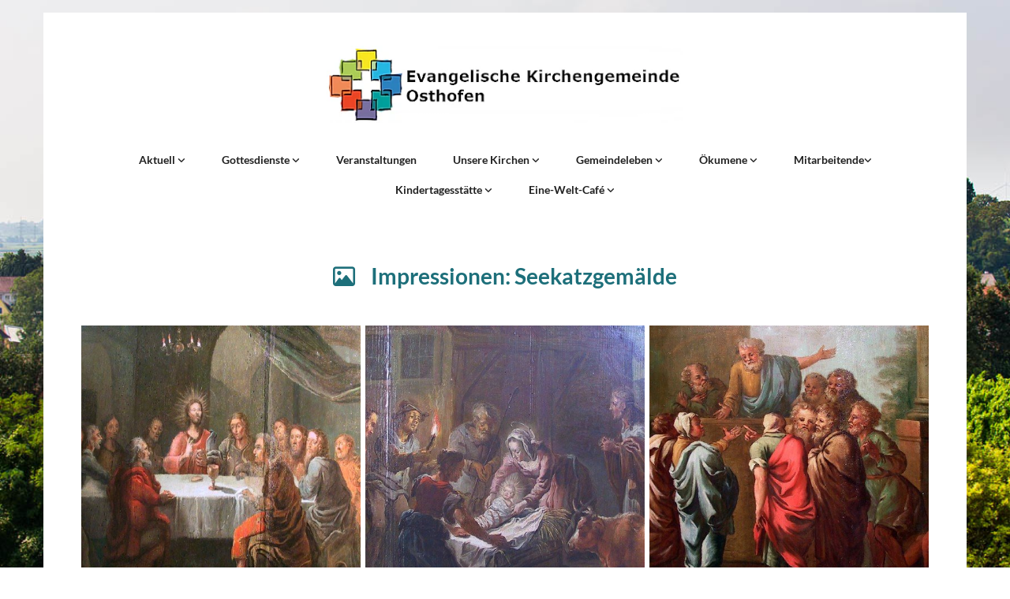

--- FILE ---
content_type: text/html; charset=UTF-8
request_url: https://www.ev-osthofen.de/impressionen-seekatzgemalde
body_size: 6408
content:
<!DOCTYPE html> <html lang="de" data-currency="EUR" data-lang="de" data-countrycode="de_DE" data-rHash="38a01fb1813fd212b54c0b23f79ecceb" dir="auto"> <head> <meta charset="UTF-8"/> <title>Impressionen: Seekatzgemälde | Kirchengemeinde Osthofen</title><meta name="keywords" content="ev. Kirchengemeinde; Osthofen; Rheinhessen; ev. Dekanat Worms-Wonnegau"><meta name="description" content="Homepage der evangelischen Kirchengemeinde Osthofen in Rheinhessen"><meta property="og:type" content="website"><meta property="og:title" content="Impressionen: Seekatzgemälde | Kirchengemeinde Osthofen"><meta property="og:url" content="https://www.ev-osthofen.de/impressionen-seekatzgemalde"><meta property="og:description" content="Homepage der evangelischen Kirchengemeinde Osthofen in Rheinhessen"><meta property="og:image" content="https://www.ev-osthofen.de"><link rel='canonical' href='https://www.ev-osthofen.de/impressionen-seekatzgemalde'/><meta name="viewport" content="width=device-width, initial-scale=1"><link rel='shortcut icon' type='image/x-icon' href='/uploads/3F2ZMaK0/favicon.ico'/><link rel="preload" href="https://css-fonts.eu.extra-cdn.com/css?family=Roboto:300,500&display=swap" as="style"><link href="https://css-fonts.eu.extra-cdn.com/css?family=Roboto:300,500&display=swap" rel="stylesheet"><link rel="stylesheet" href="https://site-assets.cdnmns.com/108ab34d214b6bd35fa24bb0b75a9731/css/cookiebotVideoPlaceholder.css?1768836001521"><link rel="stylesheet" href="https://site-assets.cdnmns.com/108ab34d214b6bd35fa24bb0b75a9731/css/grids.css?1768836001521"><link rel="stylesheet" href="https://site-assets.cdnmns.com/108ab34d214b6bd35fa24bb0b75a9731/css/hcaptcha.css?1768836001521"><link rel="stylesheet" href="/assets/user-style.css?1767642091"><link rel="stylesheet" id="style_site" href="/assets/sitestyle.css?1767642091"><link rel="stylesheet" href="https://site-assets.cdnmns.com/108ab34d214b6bd35fa24bb0b75a9731/css/external-libs.css?1768836001521"><!--[if lt IE 9]><script src="https://site-assets.cdnmns.com/108ab34d214b6bd35fa24bb0b75a9731/js/html5shiv.js"></script><script src="https://site-assets.cdnmns.com/108ab34d214b6bd35fa24bb0b75a9731/js/respond.js"></script><![endif]--><script>if ('serviceWorker' in navigator){navigator.serviceWorker.getRegistrations().then(function(registrations) { for(registration in registrations) { registration.unregister(); }}); }</script><link rel="preconnect" href="https://site-assets.cdnmns.com/" crossorigin><link rel="preconnect" href="https://fonts.prod.extra-cdn.com/" crossorigin><style id='globalCSS'>/* ul can't handle a floating image if displayed block */ .module.text ul { display: table; } td ul { display: block !important; } /* lis and opening hours are assigned bodytext styles but we do not want the margins */ li.bodytext { margin-top: 0; margin-bottom: 0; } li.lightbodytext { margin-top: 0; margin-bottom: 0; } .day.bodytext { margin-top: 0; margin-bottom: 0; } /* force originally quick links images to be the same size */ .originally-quick-links .imageModuleWrap { height: 150px; display: block; } .originally-quick-links .image { width: 100%; height: 100%; object-fit: cover; } /* border around submenu in main menu */ @media only screen and (min-width: 768px) { .module.nav li ul { border: 1px solid rgba(34, 36, 38, 0.15); box-shadow: 0 1px 3px 0 rgba(0, 0, 0, 0.08); } } /* embedded video size */ .fluid-width-video-wrapper { padding-top: 40% !important; } /* word wrapping */ body { word-break: break-word; }</style><!-- ChurchDesk Command Code - START --> <!-- Changes will be overwritten --> <link rel="stylesheet" type="text/css" href="https://edge.churchdesk.com/api/518/mono-pages-css-generator"/> <link rel="stylesheet" type="text/css" href="https://edge.churchdesk.com/mono-website-pages.css"/> <script data-cookieconsent="ignore"> window.nsChurchDesk = { siteId: 1354396, organizationId: 518, privacyPolicyLink: "https://www.ev-osthofen.de/datenschutzerklarung", privacyPolicyLabel: "Datenschutzerklärung", imprintLink: "", imprintLabel: "Impressum", countryIso2: "de", language: "de", }; if (window.YETT_WHITELIST && window.YETT_WHITELIST.isArray()) { window.YETT_WHITELIST.push(/.*.churchdesk.com/); } if (window.whitelistedDomains && window.whitelistedDomains.isArray()) { window.whitelistedDomains.push(/.*.churchdesk.com/); } </script> <script data-cookieconsent="ignore" src="https://edge.churchdesk.com/copyright-loader.js"></script> <script data-cookieconsent="ignore" src="https://edge.churchdesk.com/signup-loader.js"></script> <script data-cookieconsent="ignore" src="https://edge.churchdesk.com/privacy-policy-loader.js"></script> <script data-cookieconsent="ignore" src="https://edge.churchdesk.com/mono-pages-container-loader.js"></script> <script data-cookieconsent="ignore" src="https://widget.churchdesk.com/widget-loader.js"></script> <script data-cookieconsent="ignore"> const NewsletterSignUp = new CHURCH_DESK_SIGNUP_NAMESPACE.SignUp({ organizationId: 518 }); NewsletterSignUp.initSignUp(); </script> <!-- ChurchDesk Command Code - END --><style id="churchdeskHyphen">h1,h2,h3,h4,h5,h6{hyphens: auto;}</style> <script>window.ASSETSURL='https://site-assets.cdnmns.com/108ab34d214b6bd35fa24bb0b75a9731';</script></head> <body id="p4357" data-dateformat='d/m/Y' data-req="quicklink"> <div id="r5001" class="row designRow"> <div class="container container-fixed"><div class="col col-sm-12"> <header><div id="r5654" class="row "> <div class="container container-fixed colsStack"><div id="c1506" class="col col-lg-12 col-md-12 col-sm-12"><a href="/?p=5000"  title="" aria-label="" class="imageModuleWrap" id="w_m3608" data-track-event="click" data-track-action="internal_link_clicked"> <img id="m3608" class="module image" src="/uploads/dscEPQOC/460x0_460x0/facettekreuztext100p__msi___png.webp" alt="Startseite" data-author="[company_name]" width="460" height="100" data-req="" data-settings="enablehover=false,showelement=none,hovertransition=slowFadeIn" fetchpriority="high"/> </a> </div> <div id="c4397" class="col col-lg-12 col-md-12 col-sm-12"><nav id="m4346" class="module nav" data-settings="verticalNav-md=false,verticalNav-lg=false,push=false,activeParent=true" tabindex="-1"> <ul class="navContainer"><li class=""> <a href="/" data-track-event="click" data-track-action="internal_link_clicked">Aktuell </a> <ul><li class=""> <a href="/anmeldung-konfirmandenunterricht" data-track-event="click" data-track-action="internal_link_clicked">Anmeldung Konfirmandenunterricht</a> </li></ul> </li><li class=""> <a href="/gottesdienste" data-track-event="click" data-track-action="internal_link_clicked">Gottesdienste </a> <ul><li class=""> <a href="/gottesdienste/digitales-gebetbuch" data-track-event="click" data-track-action="internal_link_clicked">Digitales Gebetbuch</a> </li><li class=""> <a href="/gottesdienste/gebetswand" data-track-event="click" data-track-action="internal_link_clicked">Gebetswand</a> </li></ul> </li><li class=""> <a href="/veranstaltungen" data-track-event="click" data-track-action="internal_link_clicked">Veranstaltungen</a> </li><li class=""> <a href="/unsere-kirchen" data-track-event="click" data-track-action="internal_link_clicked">Unsere Kirchen </a> <ul><li class=""> <a href="/unsere-kirchen/bergkirche" data-track-event="click" data-track-action="internal_link_clicked">Bergkirche </a> <ul><li class=""> <a href="/unsere-kirchen/bergkirche/baugeschichte" data-track-event="click" data-track-action="internal_link_clicked">Baugeschichte</a> </li><li class=""> <a href="/unsere-kirchen/bergkirche/schreinerei-wahl" data-track-event="click" data-track-action="internal_link_clicked">Schreinerei Wahl</a> </li><li class=""> <a href="/unsere-kirchen/bergkirche/seekatzgemalde" data-track-event="click" data-track-action="internal_link_clicked">Seekatzgemälde</a> </li><li class=""> <a href="/unsere-kirchen/bergkirche/literatur" data-track-event="click" data-track-action="internal_link_clicked">Literatur</a> </li><li class=""> <a href="/unsere-kirchen/bergkirche/die-neuere-baugeschichte" data-track-event="click" data-track-action="internal_link_clicked">Neuere Baugeschichte</a> </li><li class=""> <a href="/unsere-kirchen/bergkirche/die-restaurierung-der-orgel" data-track-event="click" data-track-action="internal_link_clicked">Orgel</a> </li><li class=""> <a href="/unsere-kirchen/bergkirche/forderverein-bergkirche" data-track-event="click" data-track-action="internal_link_clicked">Förderverein Bergkirche</a> </li></ul> </li><li class=""> <a href="/unsere-kirchen/kleine-kirche" data-track-event="click" data-track-action="internal_link_clicked">Kleine Kirche </a> <ul><li class=""> <a href="/unsere-kirchen/kleine-kirche/baugeschichte" data-track-event="click" data-track-action="internal_link_clicked">Baugeschichte</a> </li><li class=""> <a href="/unsere-kirchen/kleine-kirche/glocken" data-track-event="click" data-track-action="internal_link_clicked">Glocken</a> </li><li class=""> <a href="/unsere-kirchen/kleine-kirche/konfessionsgeschichte" data-track-event="click" data-track-action="internal_link_clicked">Konfessionsgeschichte</a> </li><li class=""> <a href="/unsere-kirchen/kleine-kirche/literatur" data-track-event="click" data-track-action="internal_link_clicked">Literatur</a> </li><li class=""> <a href="/unsere-kirchen/kleine-kirche/orgel" data-track-event="click" data-track-action="internal_link_clicked">Orgel</a> </li></ul> </li></ul> </li><li class=""> <a href="/begegnung-gruppen-und-kreise" data-track-event="click" data-track-action="internal_link_clicked">Gemeindeleben </a> <ul><li class=""> <a href="/begegnung-gruppen-und-kreise/angebote-fur-kinder-und-jugendliche" data-track-event="click" data-track-action="internal_link_clicked">Angebote für Kinder und Jugendliche </a> <ul><li class=""> <a target="_blank" rel="noopener" href="/kindertagesstatte/kita-kalender" data-track-event="click" data-track-action="internal_link_clicked">Krabbelgruppe</a> </li><li class=""> <a href="/begegnung-gruppen-und-kreise/angebote-fur-kinder-und-jugendliche/konfirmandenarbeit" data-track-event="click" data-track-action="internal_link_clicked">Konfirmand*innen</a> </li><li class=""> <a href="/begegnung-gruppen-und-kreise/angebote-fur-kinder-und-jugendliche/ex-konfi" data-track-event="click" data-track-action="internal_link_clicked">Ex-Konfi</a> </li><li class=""> <a href="/begegnung-gruppen-und-kreise/angebote-fur-kinder-und-jugendliche/konfi-teamerinnen" data-track-event="click" data-track-action="internal_link_clicked">Konfi-Teamer*innen</a> </li></ul> </li><li class=""> <a href="/begegnung-gruppen-und-kreise/angebote-fur-erwachsene" data-track-event="click" data-track-action="internal_link_clicked">Angebote für Erwachsene </a> <ul><li class=""> <a href="/begegnung-gruppen-und-kreise/angebote-fur-erwachsene/seniorenkreis" data-track-event="click" data-track-action="internal_link_clicked">Seniorenkreis</a> </li><li class=""> <a href="/begegnung-gruppen-und-kreise/angebote-fur-erwachsene/gesprachskreis-fur-angehorige" data-track-event="click" data-track-action="internal_link_clicked">Gesprächskreis</a> </li><li class=""> <a href="/begegnung-gruppen-und-kreise/angebote-fur-erwachsene/bibelkreis-hebraeisch" data-track-event="click" data-track-action="internal_link_clicked">Bibelkreis (Hebräisch)</a> </li></ul> </li><li class=""> <a href="/begegnung-gruppen-und-kreise/kirchenmusik" data-track-event="click" data-track-action="internal_link_clicked">Kirchenmusik </a> <ul><li class=""> <a href="/begegnung-gruppen-und-kreise/kirchenmusik/kirchenmusikalischer-ausschuss" data-track-event="click" data-track-action="internal_link_clicked">Kirchenmusikalischer Ausschuss</a> </li><li class=""> <a href="/begegnung-gruppen-und-kreise/kirchenmusik/posaunenchor" data-track-event="click" data-track-action="internal_link_clicked">Posaunenchor</a> </li><li class=""> <a href="/begegnung-gruppen-und-kreise/kirchenmusik/flotenquartett" data-track-event="click" data-track-action="internal_link_clicked">Flötenquartett</a> </li><li class=""> <a href="/begegnung-gruppen-und-kreise/kirchenmusik/chor-belcanto-osthofen" data-track-event="click" data-track-action="internal_link_clicked">Chor Belcanto Osthofen</a> </li><li class=""> <a href="/begegnung-gruppen-und-kreise/kirchenmusik/orgelkids" data-track-event="click" data-track-action="internal_link_clicked">Orgelkids</a> </li></ul> </li></ul> </li><li class=""> <a href="/okumene" data-track-event="click" data-track-action="internal_link_clicked">Ökumene </a> <ul><li class=""> <a href="/okumene/gottesdienste-und-andachten" data-track-event="click" data-track-action="internal_link_clicked">Ökumenische Gottesdienste und Andachten</a> </li><li class=""> <a href="/okumene/spirituelles-der-okumene" data-track-event="click" data-track-action="internal_link_clicked">Spirituelles in der Ökumene</a> </li><li class=""> <a href="/okumene/okumenische-aktivitaten" data-track-event="click" data-track-action="internal_link_clicked">Ökumenische Aktivitäten</a> </li></ul> </li><li class=""> <a href="/mitarbeitende/pfarrer" data-track-event="click" data-track-action="internal_link_clicked">Mitarbeitende</a> <ul><li class=""> <a href="/mitarbeitende/pfarrer" data-track-event="click" data-track-action="internal_link_clicked">Pfarrer</a> </li><li class=""> <a href="/mitarbeitende/kirchenvorstand" data-track-event="click" data-track-action="internal_link_clicked">KirchenvorsteherInnen</a> </li><li class=""> <a href="/mitarbeitende/jugenddelegierte" data-track-event="click" data-track-action="internal_link_clicked">Jugenddelegierte</a> </li><li class=""> <a href="/mitarbeitende/gemeindeburo" data-track-event="click" data-track-action="internal_link_clicked">Gemeindesekretärinnen</a> </li><li class=""> <a href="/mitarbeitende/kirchenmusiker" data-track-event="click" data-track-action="internal_link_clicked">Kirchenmusiker</a> </li><li class=""> <a href="/mitarbeitende/fsj-oder-bfd" data-track-event="click" data-track-action="internal_link_clicked">FSJ oder BFD ?</a> </li></ul> </li><li class=""> <a href="/kindertagesstatte" data-track-event="click" data-track-action="internal_link_clicked">Kindertagesstätte </a> <ul><li class=""> <a href="/kindertagesstatte/aktuelles" data-track-event="click" data-track-action="internal_link_clicked">Aktuelles</a> </li><li class=""> <a href="/kindertagesstatte/kita-kalender" data-track-event="click" data-track-action="internal_link_clicked">KiTa-Kalender</a> </li><li class=""> <a href="/kindertagesstatte/konzeption" data-track-event="click" data-track-action="internal_link_clicked">Konzeption</a> </li><li class=""> <a href="/kindertagesstatte/das-essen-der-ev-kita" data-track-event="click" data-track-action="internal_link_clicked">Das Essen in der Ev. Kita</a> </li><li class=""> <a href="/kindertagesstatte/das-team-der-ev-kindertagesstatte-besteht-aus-vielen-personen-und-stellt-sich-hier-vor" data-track-event="click" data-track-action="internal_link_clicked">Das Team</a> </li><li class=""> <a href="/kindertagesstatte/wir-sind-eine-ausbildungsstatte" data-track-event="click" data-track-action="internal_link_clicked">Wir sind eine Ausbildungsstätte</a> </li><li class=""> <a href="/kindertagesstatte/wir-brauchen-dich" data-track-event="click" data-track-action="internal_link_clicked">Wir brauchen Dich </a> <ul><li class=""> <a href="/kindertagesstatte/wir-brauchen-dich/freiwilliges-soziales-jahr" data-track-event="click" data-track-action="internal_link_clicked">Freiwilliges Soziales Jahr</a> </li><li class=""> <a href="/kindertagesstatte/wir-brauchen-dich/hauswirtschaftskraft" data-track-event="click" data-track-action="internal_link_clicked">Hauswirtschaftskraft</a> </li></ul> </li><li class=""> <a href="/kindertagesstatte/forderverein-sonnenschein" data-track-event="click" data-track-action="internal_link_clicked">Förderverein Sonnenschein</a> </li></ul> </li><li class=""> <a href="/eine-welt-cafe" data-track-event="click" data-track-action="internal_link_clicked">Eine-Welt-Café </a> <ul><li class=""> <a href="/eine-welt-cafe/projekte" data-track-event="click" data-track-action="internal_link_clicked">Projekte</a> </li><li class=""> <a href="/eine-welt-cafe/team" data-track-event="click" data-track-action="internal_link_clicked">Team</a> </li><li class=""> <a href="/eine-welt-cafe/auszeichnungen" data-track-event="click" data-track-action="internal_link_clicked">Auszeichnungen</a> </li></ul> </li><li class=" hidden-md hidden-sm hidden-lg"> <a href="/begleitung-und-seelsorge" data-track-event="click" data-track-action="internal_link_clicked">Begleitung und Seelsorge</a> </li><li class=" hidden-lg hidden-md hidden-sm"> <a href="/taufe" data-track-event="click" data-track-action="internal_link_clicked">Taufe</a> </li><li class=" hidden-lg hidden-md hidden-sm"> <a href="/konfirmation" data-track-event="click" data-track-action="internal_link_clicked">Konfirmation</a> </li><li class=" hidden-lg hidden-md hidden-sm"> <a href="/trauung" data-track-event="click" data-track-action="internal_link_clicked">Trauung</a> </li><li class=" hidden-lg hidden-md hidden-sm"> <a href="/bestattung" data-track-event="click" data-track-action="internal_link_clicked">Bestattung</a> </li><li class=" hidden-lg hidden-md hidden-sm"> <a href="/kontakt" data-track-event="click" data-track-action="internal_link_clicked">Kontakt</a> </li><li class=" hidden-lg hidden-md hidden-sm"> <a href="/datenschutzerklarung" data-track-event="click" data-track-action="internal_link_clicked">Datenschutzerklärung</a> </li><li class=" hidden-lg hidden-md hidden-sm"> <a href="/impressum" data-track-event="click" data-track-action="internal_link_clicked">Impressum</a> </li><li class=" hidden-lg hidden-md hidden-sm"> <a href="/archiv-2020-gottesdienste-fur-zuhause" data-track-event="click" data-track-action="internal_link_clicked">Archiv 2020: Gottesdienste für #zuhause#</a> </li><li class=" hidden-lg hidden-md hidden-sm"> <a href="/bilder-von-der-bergkirche" data-track-event="click" data-track-action="internal_link_clicked">Bilder von der Bergkirche</a> </li><li class=" hidden-lg hidden-md hidden-sm active"> <a href="/impressionen-seekatzgemalde" data-track-event="click" data-track-action="internal_link_clicked">Impressionen: Seekatzgemälde</a> </li><li class=" hidden-lg hidden-md hidden-sm"> <a href="/kleine-kirche-in-geschichte" data-track-event="click" data-track-action="internal_link_clicked">Kleine Kirche in Geschichte ...</a> </li><li class=" hidden-lg hidden-md hidden-sm"> <a href="/und-gegenwart" data-track-event="click" data-track-action="internal_link_clicked">... und Gegenwart</a> </li><li class=" hidden-lg hidden-md hidden-sm"> <a href="/und-gegenwart" data-track-event="click" data-track-action="internal_link_clicked">... und Gegenwart</a> </li><li class=" hidden-lg hidden-md hidden-sm"> <a href="/jeckel-orgel-gestern-und-heute" data-track-event="click" data-track-action="internal_link_clicked">Jeckel-Orgel: gestern und heute</a> </li><li class=" hidden-lg hidden-md hidden-sm"> <a href="/okumene" data-track-event="click" data-track-action="internal_link_clicked">Ökumene</a> </li><li class=" hidden-lg hidden-md hidden-sm"> <a href="/berufspraktikantin" data-track-event="click" data-track-action="internal_link_clicked">Berufspraktikant*in</a> </li><li class=" hidden-lg hidden-md hidden-sm"> <a href="/eine-welt-laden-mit-cafe" data-track-event="click" data-track-action="internal_link_clicked">Eine Welt Laden mit Café</a> </li><li class=" hidden-lg hidden-md hidden-sm"> <a href="/test" data-track-event="click" data-track-action="internal_link_clicked">test</a> </li></ul> </nav></div> </div> </div> </header><div id="r5002" role="main" class="row designRow"> <div class="container container-fluid"><div class="col col-sm-12"><div id="r3800" class="row "> <div class="container container-fixed colsStack"><div id="c3044" class="col col-lg-12 col-md-12 col-sm-12"><div id="m6185" class="module text"><h1 class="headline" style="text-align: center;"><span class="iconfont "></span>&nbsp; &nbsp; Impressionen: Seekatzgemälde </h1></div> <div id="m9911" class="module gallery" data-req="gallery,lightbox" data-settings="imagenr=6,imagenr-sm=4,arrows=true,auto=true,dots=true,imagecols=3,imagecols-md=3,imagecols-sm=2,margin=1, view=normal, " data-before-text="Vorher" data-after-text="Nachher" role="region"> <div class="slides"> <div class="slide"> <ul class="pics clear"> <li> <a href="/uploads/kNKpRQ5v/Abendmahl_5__msi___jpg.jpg" title="" data-track-event="click" data-track-action="internal_link_clicked"> <span class="thumb"> <span class="thumbInner"> <img src="/uploads/kNKpRQ5v/Abendmahl_5__msi___jpg.jpg" alt="" width="747" height="500" data-author="[company_name]" data-ai=""/> </span> </span> <span class="bodytext caption"></span> </a> </li> <li> <a href="/uploads/Jxnoz4Ie/Anbetung20der20Hirten__msi___jpg.jpg" title="" data-track-event="click" data-track-action="internal_link_clicked"> <span class="thumb"> <span class="thumbInner"> <img src="/uploads/Jxnoz4Ie/Anbetung20der20Hirten__msi___jpg.jpg" alt="" width="760" height="500" data-author="[company_name]" data-ai=""/> </span> </span> <span class="bodytext caption"></span> </a> </li> <li> <a href="/uploads/sgTlMw7a/Apostel20v.20d.20Hohen20Rat__msi___jpg.jpg" title="" data-track-event="click" data-track-action="internal_link_clicked"> <span class="thumb"> <span class="thumbInner"> <img src="/uploads/sgTlMw7a/Apostel20v.20d.20Hohen20Rat__msi___jpg.jpg" alt="" width="742" height="500" data-author="[company_name]" data-ai=""/> </span> </span> <span class="bodytext caption"></span> </a> </li> <li> <a href="/uploads/1gQouSza/Auferstehung20Christi__msi___jpg.jpg" title="" data-track-event="click" data-track-action="internal_link_clicked"> <span class="thumb"> <span class="thumbInner"> <img src="/uploads/1gQouSza/Auferstehung20Christi__msi___jpg.jpg" alt="" width="760" height="500" data-author="[company_name]" data-ai=""/> </span> </span> <span class="bodytext caption"></span> </a> </li> <li> <a href="/uploads/zRNRsYyf/AusgieC39Fung20Hlg20Geist__msi___jpg.jpg" title="" data-track-event="click" data-track-action="internal_link_clicked"> <span class="thumb"> <span class="thumbInner"> <img src="/uploads/zRNRsYyf/AusgieC39Fung20Hlg20Geist__msi___jpg.jpg" alt="" width="767" height="500" data-author="[company_name]" data-ai=""/> </span> </span> <span class="bodytext caption"></span> </a> </li> <li> <a href="/uploads/rjaMeL4N/Befreiung20Paulus20aus20dem20GefC3A4ngnis__msi___jpg.jpg" title="" data-track-event="click" data-track-action="internal_link_clicked"> <span class="thumb"> <span class="thumbInner"> <img src="/uploads/rjaMeL4N/Befreiung20Paulus20aus20dem20GefC3A4ngnis__msi___jpg.jpg" alt="" width="735" height="500" data-author="[company_name]" data-ai=""/> </span> </span> <span class="bodytext caption"></span> </a> </li> <li> <a href="/uploads/MEXy2dPM/Ermordung20Abels__msi___jpg.jpg" title="" data-track-event="click" data-track-action="internal_link_clicked"> <span class="thumb"> <span class="thumbInner"> <img src="/uploads/MEXy2dPM/Ermordung20Abels__msi___jpg.jpg" alt="" width="750" height="500" data-author="[company_name]" data-ai=""/> </span> </span> <span class="bodytext caption"></span> </a> </li> <li> <a href="/uploads/HAgELRbW/Fischzug20Petrus__msi___jpg.jpg" title="" data-track-event="click" data-track-action="internal_link_clicked"> <span class="thumb"> <span class="thumbInner"> <img src="/uploads/HAgELRbW/Fischzug20Petrus__msi___jpg.jpg" alt="" width="727" height="500" data-author="[company_name]" data-ai=""/> </span> </span> <span class="bodytext caption"></span> </a> </li> <li> <a href="/uploads/s8QC80nO/Gebet20Salomons__msi___jpg.jpg" title="" data-track-event="click" data-track-action="internal_link_clicked"> <span class="thumb"> <span class="thumbInner"> <img src="/uploads/s8QC80nO/Gebet20Salomons__msi___jpg.jpg" alt="" width="750" height="500" data-author="[company_name]" data-ai=""/> </span> </span> <span class="bodytext caption"></span> </a> </li> <li> <a href="/uploads/3YuO0e0d/KC3A4mmerer20von20C384thiopien__msi___jpg.jpg" title="" data-track-event="click" data-track-action="internal_link_clicked"> <span class="thumb"> <span class="thumbInner"> <img src="/uploads/3YuO0e0d/KC3A4mmerer20von20C384thiopien__msi___jpg.jpg" alt="" width="756" height="500" data-author="[company_name]" data-ai=""/> </span> </span> <span class="bodytext caption"></span> </a> </li> <li> <a href="/uploads/O5PqFTLM/Opferung20Isaaks__msi___jpg.jpg" title="" data-track-event="click" data-track-action="internal_link_clicked"> <span class="thumb"> <span class="thumbInner"> <img src="/uploads/O5PqFTLM/Opferung20Isaaks__msi___jpg.jpg" alt="" width="799" height="500" data-author="[company_name]" data-ai=""/> </span> </span> <span class="bodytext caption"></span> </a> </li> <li> <a href="/uploads/fklPI690/Paulus20auf20der20Insel20Malta__msi___jpg.jpg" title="" data-track-event="click" data-track-action="internal_link_clicked"> <span class="thumb"> <span class="thumbInner"> <img src="/uploads/fklPI690/Paulus20auf20der20Insel20Malta__msi___jpg.jpg" alt="" width="763" height="500" data-author="[company_name]" data-ai=""/> </span> </span> <span class="bodytext caption"></span> </a> </li> <li> <a href="/uploads/DNFjfV41/Paulus20im20GefC3A4ngnis__msi___jpg.jpg" title="" data-track-event="click" data-track-action="internal_link_clicked"> <span class="thumb"> <span class="thumbInner"> <img src="/uploads/DNFjfV41/Paulus20im20GefC3A4ngnis__msi___jpg.jpg" alt="" width="763" height="500" data-author="[company_name]" data-ai=""/> </span> </span> <span class="bodytext caption"></span> </a> </li> <li> <a href="/uploads/IB12W3Vi/Steinigung20Stephanus__msi___jpg.jpg" title="" data-track-event="click" data-track-action="internal_link_clicked"> <span class="thumb"> <span class="thumbInner"> <img src="/uploads/IB12W3Vi/Steinigung20Stephanus__msi___jpg.jpg" alt="" width="743" height="500" data-author="[company_name]" data-ai=""/> </span> </span> <span class="bodytext caption"></span> </a> </li> <li> <a href="/uploads/vHzerDzE/Taufe20Christi__msi___jpg.jpg" title="" data-track-event="click" data-track-action="internal_link_clicked"> <span class="thumb"> <span class="thumbInner"> <img src="/uploads/vHzerDzE/Taufe20Christi__msi___jpg.jpg" alt="" width="767" height="500" data-author="[company_name]" data-ai=""/> </span> </span> <span class="bodytext caption"></span> </a> </li> <li> <a href="/uploads/inQRjVeg/Vertreibung20aus20dem20Paradies__msi___jpg.jpg" title="" data-track-event="click" data-track-action="internal_link_clicked"> <span class="thumb"> <span class="thumbInner"> <img src="/uploads/inQRjVeg/Vertreibung20aus20dem20Paradies__msi___jpg.jpg" alt="" width="788" height="500" data-author="[company_name]" data-ai=""/> </span> </span> <span class="bodytext caption"></span> </a> </li> </ul> </div> </div> </div></div> </div> </div> </div> </div> </div> <footer><div id="r4006" class="row "> <div class="container container-fixed colsStack"><div id="c2801" class="col col-lg-12 col-md-12 col-sm-12"><div id="m7008" class="module text"><p class="custom2" style="text-align: center;"><span class="iconfont "></span> &nbsp; Kirchengemeinde Osthofen &nbsp; · &nbsp; 67574 Osthofen, Friedrich-Ebert-Straße 60 &nbsp; &nbsp; <span class="iconfont "></span> &nbsp; 06242 91121 &nbsp; &nbsp; <span class="iconfont "></span> &nbsp; <a href="mailto:gemeindebuero@ev-osthofen.de" data-track-event="click" data-track-action="email_link">Kirchengemeinde.osthofen@ekhn.de</a></p></div> </div> <div id="c9926" class="col col-lg-12 col-md-12 col-sm-12"><ul id="m8188" class="module socialmedia"> <li class=" "> <a class="" href="http://www.facebook.com/ev.osthofen.de" target="_blank" rel="noopener" title="Facebook, [company_name]" data-track-event="click" data-track-action="social_link"> <span class="fa fa-facebook"></span> </a> </li> <li class=" "> <a class="" href="https://twitter.com/privacy" target="_blank" rel="noopener" title="Twitter, [company_name]" data-track-event="click" data-track-action="social_link"> <span class="fa fa-twitter"></span> </a> </li> <li class=" "> <a class="" href="https://www.instagram.com/evkirchengemeindeosthofen/" target="_blank" rel="noopener" title="Instagram, [company_name]" data-track-event="click" data-track-action="social_link"> <span class="fa fa-instagram"></span> </a> </li> <li class=" "> <a class="" href="https://www.youtube.com/watch?v=yjmLgdVfja0&t=54s" target="_blank" rel="noopener" title="YouTube, [company_name]" data-track-event="click" data-track-action="social_link"> <span class="fa fa-youtube"></span> </a> </li> </ul></div> </div> </div> <div id="r9806" class="row "> <div class="container container-fixed colsStack"><div id="c9073" class="col col-lg-12 col-md-12 col-sm-12"><div id="m3844" class="module text"><p class="custom2" style="text-align: center;"><a href="/kontakt" data-track-event="click" data-track-action="internal_link_clicked">Kontaktinformationen</a> &nbsp; &nbsp; <a href="/datenschutzerklarung" data-track-event="click" data-track-action="internal_link_clicked">Cookie-Richtlinie</a> &nbsp; &nbsp; <a href="/impressum" data-track-event="click" data-track-action="internal_link_clicked">Impressum</a></p></div> </div> </div> </div> </footer> <div class="row brandfooter"> <div class="container container-fixed"> <div class="col col-md-12 col-lg-12 col-sm-12"> <div> <a href="https://app.churchdesk.com/login" class="brandfooter" style="border-style: none;" target="_blank" rel="noopener" data-track-event="click" data-track-action="link_clicked"> <i class="fa fa-lock"></i> <span>ChurchDesk-Login</span> </a> </div> <div> <a href="https://churchdesk.com" target="_blank" rel="noopener" data-track-event="click" data-track-action="link_clicked"><img class="logoOpacity" src="https://site-assets.cdnmns.com/108ab34d214b6bd35fa24bb0b75a9731/css/img/churchdesk/logo_dark_en.svg" alt="ChurchDesk"></a> </div> </div> </div> </div></div> </div> </div> <a href='#' data-req="scrollTop" class='scrollIcon hidden bottom_right' data-track-event="click" data-track-action="internal_link_clicked"> <span></span> </a><script async nomodule src="https://site-assets.cdnmns.com/108ab34d214b6bd35fa24bb0b75a9731/js/loader-polyfills.js?1768836001521"></script><script async src="https://site-assets.cdnmns.com/108ab34d214b6bd35fa24bb0b75a9731/js/loader.js?1768836001521"></script><!-- ChurchDesk Command Code - START --> <!-- Changes will be overwritten --> <script data-cookieconsent="ignore"> if (typeof window !== "undefined") { if (window.CHURCH_DESK_FALLBACK_WIDGET_INIT) { window.CHURCH_DESK_FALLBACK_WIDGET_INIT(); } if (window.CHURCH_DESK_FALLBACK_COPYRIGHT_INIT) { window.CHURCH_DESK_FALLBACK_COPYRIGHT_INIT(); } if (window.CHURCH_DESK_PRIVACY_POLICY_WIDGET_INIT) { window.CHURCH_DESK_PRIVACY_POLICY_WIDGET_INIT(); } if (window.CHURCH_DESK_BLOG_EVENT_CONTAINER_LOADED) { window.CHURCH_DESK_BLOG_EVENT_CONTAINER_LOADED(); } } else { console.error("window is not defined."); } </script> <!-- ChurchDesk Command Code - END --> <script type='application/ld+json'>{"@context":"http://schema.org","@type":"LocalBusiness","@id":"https://www.ev-osthofen.de/#global_business","address":{"@type":"PostalAddress","streetAddress":"","addressLocality":"","addressRegion":"","postalCode":"","addressCountry":""},"url":"https://www.ev-osthofen.de","logo":"https://www.ev-osthofen.de/uploads/dscEPQOC/facettekreuztext100p__msi___png.png"}</script> </body> </html>

--- FILE ---
content_type: text/css
request_url: https://www.ev-osthofen.de/assets/sitestyle.css?1767642091
body_size: 14339
content:
.skipNavigation { visibility:hidden;} .headline { font-family:Lato; font-size:28px; font-weight:700; color:rgb(29, 111, 122); line-height:36px; margin-bottom:42px;} .headline a { color:rgb(29, 111, 122); text-decoration:none;} .headline a:hover { text-decoration:none; color:rgb(46, 178, 195);} header#shrunkImage img { transform:scale(1);} body { -webkit-font-smoothing:auto; font-family:Open Sans; background-image:url("/uploads/NCI3mJnr/bergkirche_umgebung__msi___jpg.jpg"); background-position:50% 0%; background-size:cover; background-repeat:no-repeat; background-attachment:fixed;} body a { text-decoration:none; color:rgb(68, 58, 223);} body a:hover { text-decoration:none; color:rgb(10, 10, 10);} nav { text-align:left;} nav a:hover { text-decoration:none;} .nav {} nav > ul li a { padding-top:10px; padding-bottom:10px; padding-left:13px; padding-right:13px; margin-left:10px; margin-right:10px; margin-top:0px; margin-bottom:0px; border-top-left-radius:7000px; border-top-right-radius:7000px; border-bottom-left-radius:7000px; border-bottom-right-radius:7000px; line-height:18.2px;} nav > ul li > a { color:rgba(0,0,0,0.87); font-size:14px; font-family:Lato; font-weight:700; line-height:18px;} nav > ul li a:hover { background-color:rgba(0,0,0,0.05); color:rgb(29, 111, 122);} nav > ul li.active > a { font-weight:400; color:rgba(255, 255, 255); background-color:rgb(29, 111, 122);} nav > ul > li > ul {} nav > ul > li.active > ul li {} nav > ul > li.active > ul li:hover a {} nav > ul > li > ul li { padding:0px;} nav > ul > li > ul li a { background-color:rgba(255, 255, 255, 1); border-bottom-width:0px; margin-bottom:0px; margin-top:0px; margin-left:0px; margin-right:0px; padding-left:15px; padding-right:15px; padding-top:15px; padding-bottom:15px; border-top-left-radius:0px; border-top-right-radius:0px; border-bottom-left-radius:0px; border-bottom-right-radius:0px; border-left-width:4px; border-color:rgba(0, 0, 0, 0);} nav > ul > li > ul a { font-size:14px; font-weight:400; color:rgba(0, 0, 0, 0.87); line-height:18.2px;} nav > ul > li > ul a:hover { color:rgb(10, 10, 10); font-weight:400; text-decoration:none;} nav > ul > li > ul li.active > a { color:rgb(29, 111, 122); font-weight:400; background-color:rgba(255, 255, 255, 1);} nav > ul > li > ul li a:hover { border-color:rgb(29, 111, 122); background-color:rgb(234, 234, 234);} nav:before { color:rgb(0, 0, 0);} nav > ul > li > ul li:last-child {} nav[data-settings*="verticalNav-lg=true"] > ul {} nav .closeBtn { color:rgb(10, 10, 10);} .verticalnav > li a {} .verticalnav > li a:hover {} .verticalnav > li.active > a {} .subtitle { font-size:22px; line-height:25px; margin-bottom:20px; font-family:Lato; font-weight:700; color:rgb(29, 111, 122);} .subtitle a { color:rgb(29, 111, 122); text-decoration:none;} .subtitle a:hover { text-decoration:none; color:rgb(46, 178, 195);} .preamble { font-size:19px; line-height:25px; margin-bottom:20px; font-family:Lato; font-weight:400; color:rgba(0, 0, 0, 0.87);} .preamble a { color:rgb(82, 176, 82); text-decoration:none;} .preamble a:hover { text-decoration:none; color:rgb(65, 142, 65);} .bodytext { font-size:16px; line-height:23px; margin-bottom:15px; font-family:Lato; font-weight:400; color:rgba(0, 0, 0, 0.87);} .bodytext a { text-decoration:none; color:rgb(82, 176, 82);} .bodytext a:hover { text-decoration:none; color:rgb(65, 142, 65);} .smalltext { font-size:14px; line-height:1.50; letter-spacing:0em; margin-bottom:5px;} .smalltext a {} .smalltext a:hover { text-decoration:none;} .lightsmalltext { color:rgb(255, 255, 255); font-size:12px; line-height:1.6em; margin-bottom:5px;} .lightsmalltext a { font-weight:700;} .lightsmalltext a:hover { text-decoration:none;} .button { padding-top:16px; padding-right:32px; padding-bottom:16px; padding-left:32px; margin-bottom:24px; background-color:rgb(29, 111, 122); color:rgba(255, 255, 255, 1); line-height:1.5em; font-size:16px; font-weight:400; border-color:rgb(29, 111, 122); border-top-width:1px; border-right-width:1px; border-bottom-width:1px; border-left-width:1px; margin-left:auto; margin-right:auto; margin-top:24px; font-family:Lato; text-align:center;} .button:hover { text-decoration:none; background-color:rgb(23, 89, 98); color:rgb(255, 255, 255); border-color:rgb(23, 89, 98);} .button .buttonIcon.fa { margin-right:10px;} .button2 { font-size:16px; margin-bottom:24px; color:rgb(29, 111, 122); border-color:rgb(29, 111, 122); line-height:1.5em; background-color:rgba(255, 255, 255, 0); padding-top:8px; padding-right:32px; padding-bottom:8px; padding-left:32px; border-top-width:1px; border-right-width:1px; border-bottom-width:1px; border-left-width:1px; margin-left:auto; margin-right:auto; margin-top:24px; border-width:2px; font-weight:400; font-family:Lato; text-align:center;} .button2:hover { color:rgba(255, 255, 255, 1); background-color:rgb(29, 111, 122); text-decoration:none; border-color:rgb(29, 111, 122);} .button3 { font-size:20px; margin-bottom:40px; color:rgb(255, 255, 255); line-height:1.50em; background-color:rgba(0, 0, 0, 0); border-color:rgb(255, 255, 255); padding-top:15px; padding-right:25px; padding-bottom:15px; padding-left:25px; border-top-width:1px; border-right-width:1px; border-bottom-width:1px; border-left-width:1px;} .button3:hover { color:rgb(53, 53, 53); background-color:rgb(255, 255, 255); border-color:rgba(0, 0, 0, 0); text-decoration:none;} .crmlogin .submitBtn { padding-top:15px; padding-right:25px; padding-bottom:15px; padding-left:25px; background-color:rgb(3, 3, 3); color:rgb(255,255,255); margin-top:15px; margin-bottom:0px; margin-left:auto; margin-right:auto; line-height:1.5em;} .crmlogin .submitBtn:hover { text-decoration:none; background-color:rgb(102, 102, 102);} .crmlogin .logoutBtn { padding-top:15px; padding-right:25px; padding-bottom:15px; padding-left:25px; background-color:rgb(3, 3, 3); color:rgb(255,255,255); margin-top:15px; margin-bottom:0px; margin-left:auto; margin-right:auto; line-height:1.5em;} .crmlogin .logoutBtn:hover { text-decoration:none; background-color:rgb(102, 102, 102);} .crmUserpage .button { padding-top:15px; padding-right:25px; padding-bottom:15px; padding-left:25px; background-color:rgb(3, 3, 3); color:rgb(255,255,255); margin-top:15px; margin-bottom:0px; margin-left:auto; margin-right:auto; line-height:1.5em;} .crmUserpage .button:hover { text-decoration:none; background-color:rgb(102, 102, 102);} .form { margin-bottom:40px;} .form label { font-size:16px; line-height:23px; margin-bottom:5px; font-family:Lato; font-weight:400; color:rgba(0, 0, 0, 0.87);} .form input[type=text],.form textarea,.form select { border-radius:3px; border-color:rgb(204, 204, 204); color:rgb(69, 69, 69); font-size:12px; padding-top:10px; padding-right:10px; padding-bottom:10px; padding-left:10px; margin-top:0px; margin-right:0px; margin-bottom:20px; margin-left:0px;} .form input[type=submit] { margin-top:0px; margin-left:0px; background-color:#efefef; border-color:#bcbcbc; color:rgb(105, 105, 105);; border-top-width:0px; border-left-width:0px; border-bottom-width:0px; border-right-width:0px; border-radius:0px; padding-top:5px; padding-right:25px; padding-bottom:5px; padding-left:25px; font-size:14px;} .form .subtitle { margin-bottom:10px; margin-top:0px;} .form input[type=submit]:hover { background-color:#bcbcbc;} .form .g-recaptcha { margin-top:10px; margin-bottom:10px;} .form input[type=checkbox]+span,.form input[type=radio]+span,.form .form_option input[type=checkbox]+label:not([class*="optin"]) { font-size:12px; line-height:1.6em; margin-left:10px; margin-bottom:20px; margin-right:20px;} .image {} .image + .hoverOverlay {} .image + .hoverOverlay .hoverText {} .search .searchicon { color:rgb(246, 246, 246); width:16px; height:16px; font-size:16px; margin-bottom:0px;} .map { margin-top:20px; margin-right:0px; margin-bottom:0px; margin-left:0px; padding-top:0px; padding-right:0px; padding-bottom:0px; padding-left:0px;} .gallery {} .gallery .pics .caption { color:rgb(10, 10, 10);} .gallery .hoverOverlay {} .gallery .hoverOverlay .hoverText { font-weight:700;} .row { margin-top:0px; margin-right:0px; margin-bottom:0px; margin-left:0px; padding-top:0px; padding-right:0px; padding-bottom:0px; padding-left:0px;} .col { margin-top:0px; margin-right:0px; margin-bottom:0px; margin-left:0px; padding-top:0px; padding-right:16px; padding-bottom:0px; padding-left:16px;} .col { margin-top:0px; margin-right:0px; margin-bottom:0px; margin-left:0px; padding-top:0px; padding-right:16px; padding-bottom:0px; padding-left:16px;} .custom1 { font-family:Lato; font-size:15px; font-weight:700; color:rgba(255, 255, 255, 1); line-height:19px;} .custom1 a { text-decoration:none; color:rgba(255, 255, 255, 1);} .custom1 a:hover { text-decoration:none; color:rgba(255, 255, 255, 1);} .custom2 { font-family:Lato; font-size:13px; font-weight:400; color:rgba(255, 255, 255, 0.5); line-height:20px;} .custom2 a { color:rgba(255, 255, 255, 0.5); text-decoration:none;} .custom2 a:hover { color:rgba(255, 255, 255, 1); text-decoration:none;} .linklist a:hover { color:rgba(255, 255, 255, 1); text-decoration:none;} .custom3 { font-family:Lato; font-size:20px; font-weight:700; color:rgb(29, 111, 122); line-height:25px; text-align:center; margin-bottom:10px;} .custom3 a { color:rgb(29, 111, 122); text-decoration:none;} .custom3 a:hover { color:rgb(46, 178, 195);} .custom4 {} .custom4 a {} .custom4 a:hover {} .custom5 {} .custom5 a {} .custom5 a:hover {} .custom6 {} .custom6 a {} .custom6 a:hover {} .custom7 {} .custom7 a {} .custom7 a:hover {} .custom8 {} .custom8 a {} .custom8 a:hover {} .custom9 {} .custom9 a {} .custom9 a:hover {} .custom10 { font-size:50px;} .custom10 a {} .custom10 a:hover {} .smallsubtitle { font-size:20px; line-height:25px; font-family:Lato; font-weight:400; color:rgba(0, 0, 0, 0.87); margin-top:26px; margin-bottom:14px;} .smallsubtitle a { color:rgb(29, 111, 122); text-decoration:none;} .smallsubtitle a:hover { text-decoration:none; color:rgb(46, 178, 195);} .spottext {} .spottext a {} .spottext a:hover { text-decoration:none;} .darkspottext { font-family:Lato; font-size:16px; font-weight:400; color:rgba(0, 0, 0, 0.87); line-height:21px; margin-top:16px; margin-bottom:24px;} .darkspottext a { color:rgb(82, 176, 82); text-decoration:none;} .darkspottext a:hover { text-decoration:none; color:rgb(65, 142, 65);} .footertext { font-size:14px; line-height:1.50; margin-bottom:0px; color:rgb(255, 255, 255);} .footertext a { color:rgb(255, 255, 255); font-weight:800;} .footertext a:hover { text-decoration:none;} .companyname { font-size:16px; line-height:1.20; letter-spacing:0.05em; margin-bottom:10px; color:rgb(0, 0, 0);} .companyname a { text-decoration:none;} .companyname a:hover {} .lightcompanyname { font-size:16px; line-height:1.20; letter-spacing:0.05em; margin-bottom:10px; color:rgb(246, 246, 248);} .lightcompanyname a { text-decoration:none;} .lightcompanyname a:hover {} .smallspottext { font-size:30px; line-height:1.50; margin-bottom:20px;} .lightsmallspottext { font-size:30px; line-height:1.50; margin-bottom:20px;} .lightheadline { color:#ffffff;} .lightheadline a { color:#ffffff;} .lightpreamble { color:rgb(255, 255, 255); font-size:18px; line-height:1.50; margin-bottom:20px;} .lightsubtitle { font-size:25px; line-height:1.50; margin-bottom:20px; color:#ffffff;} .lightsubtitle a {} .lightsmallsubtitle { font-size:24px; line-height:1.40; color:#ffffff;} .lightsmallsubtitle a {} .lightbodytext { font-size:15px; line-height:1.50; margin-bottom:0px; color:#ffffff;} .lightbodytext a { color:#ffffff;} .lightbodytext a:hover { text-decoration:none;} .locale { text-align:right;} .locale ul li a { transition:all 0.25s ease-in 0s; color:rgb(255, 255, 255);} .locale ul li { background-color:rgba(0, 0, 0, 0); padding-top:5px; padding-right:15px; padding-bottom:5px; padding-left:15px;} .divider { display:table; margin-left:auto; margin-right:auto; border-top-width:1px; border-color:rgba(0, 0, 0, 0.0980392); width:100%;} .socialmedia { text-align:left; font-size:19px;} .socialmedia li { border-top-width:1px; border-right-width:1px; border-bottom-width:1px; border-left-width:1px; border-top-left-radius:0px; border-top-right-radius:0px; border-bottom-left-radius:0px; border-bottom-right-radius:0px; margin-right:10px;} .socialmedia li:hover { background-color:rgba(0, 0, 0, 0);} .socialmedia li a { color:rgb(255, 255, 255); width:30px; height:30px;} .socialmedia li a:hover { color:#fff; text-decoration:none;} .paymenticons li { margin-left:5px; margin-bottom:5px; padding-bottom:40px;} .linklist { font-family:Lato; font-size:13px; font-weight:400; color:rgba(255, 255, 255, 0.5); line-height:20px;} .linklist .listIcon { font-size:8px; width:14px; height:10px;} .linklist a { color:rgba(255, 255, 255, 0.5); text-decoration:none;} .iconlist li { background-color:rgb(255, 0, 0); width:45px; height:45px; color:rgb(255, 255, 255);} .iconlist .iconItem { font-size:24px;} .iconlist li a { color:rgb(255, 255, 255);} .iconlist li a:hover { color:rgb(255, 255, 255); text-decoration:none;} .breadcrumb li a { margin-bottom:10px; margin-left:10px; margin-right:10px;} .scrollIcon { width:35px; height:35px;} .scrollIcon span:before { color:rgb(255, 255, 255);} .accordion .itemIcon {} .accordion .itemTitle { padding-top:5px; padding-bottom:5px; padding-left:10px; padding-right:40px;} .accordion .itemContent {} .blog .shortDescription { color:rgb(53, 53, 53); font-size:15px; line-height:1.40em;} .blog .shortDescription:hover { color:rgb(53, 53, 53);} .blog li { background-color:rgba(0, 0, 0, 0);} .blog li .textContainer { padding-bottom:0px; padding-left:0px; padding-right:0px;} .blog .title { color:rgb(53, 53, 53); font-size:20px; line-height:1.3em; font-weight:800; margin-top:0px; margin-bottom:0px;} .blog .title:hover { color:rgb(53, 53, 53);} .blog .details { color:rgb(106, 108, 110); font-size:15px; line-height:1.5em;} .blog .details:hover { color:rgb(80, 82, 84);} .blog .postImg { padding-top:25px; padding-left:0px; padding-right:0px; padding-bottom:15px;} .blog .arrow { width:15px; height:70px; color:rgb(255, 255, 255); background-color:rgb(106, 108, 110); font-size:25px;} .blog .arrow:hover { color:rgb(255, 255, 255); background-color:rgb(106, 108, 110);} .blog .readMore { margin-top:20px; margin-bottom:20px;} .blog .readMore:hover {} .singlePost { margin-top:50px; margin-bottom:50px;} .arrow { width:35px; height:35px; color:rgb(255, 255, 255); background-color:rgb(3, 3, 3); font-size:31px; border-top-left-radius:3px; border-top-right-radius:3px; border-bottom-right-radius:3px; border-bottom-left-radius:3px;} .arrow:hover { background-color:rgb(102, 102, 102);} .arrow.arrowBefore { left:0px; right:0px;} .arrow.arrowAfter { left:auto; right:0px;} ul.dots { bottom:24px;} .dots li { height:12px; width:12px; border-color:rgb(255, 255, 255); border-top-width:1px; border-right-width:1px; border-bottom-width:1px; border-left-width:1px; border-top-left-radius:100px; border-top-right-radius:100px; border-bottom-right-radius:100px; border-bottom-left-radius:100px; background-color:rgb(3, 3, 3);} .dots li:hover { background-color:rgb(102, 102, 102);} .dots li.active { background-color:rgb(255, 255, 255); border-color:rgb(10, 10, 10);} .brandfooter { font-family:Lato; color:rgba(255, 255, 255, 0.5); font-size:13px; text-align:center; background-color:rgb(26, 100, 110); padding-bottom:32px;} @media only screen and (max-width:1199px) {.module {} nav {} nav:hover { text-decoration:none;} nav > ul li a {} nav > ul li > a { padding-left:8px; padding-right:8px;} nav > ul .closeBtn { position:absolute; top:19px; right:21px; font-size:35px; display:inline;} nav > ul li > a:hover {} nav > ul li.active > a {} nav > ul > li > ul a {} nav > ul > li > ul li.active > a {} nav:before { font-size:26px;} nav.opened-menu> ul {} .col { margin-top:0px; margin-right:0px; margin-bottom:0px; margin-left:0px; padding-top:0px; padding-right:15px; padding-bottom:0px; padding-left:15px;} .row { margin-top:0px; margin-right:0px; margin-bottom:0px; margin-left:0px; padding-top:0px; padding-right:0px; padding-bottom:0px; padding-left:0px;} .button {} .button:hover {} .button2 {} .button2:hover {} .button3 {} .button3:hover {} .custom4 {} .custom4 a {} .custom4 a:hover {} .custom1 {} .custom1 a {} .custom1 a:hover {} .custom3 {} .custom3 a {} .custom3 a:hover {} body {} body a {} body a:hover {} .text {} .headline {} .headline a {} .headline a:hover {} .lightheadline {} .subtitle {} .subtitle a {} .subtitle a:hover {} .lightsubtitle {} .preamble {} .preamble a {} .preamble a:hover {} .lightpreamble {} .bodytext {} .bodytext a { text-decoration:underline;} .bodytext a:hover { text-decoration:none;} .lightbodytext {} .smallsubtitle {} .smallsubtitle a {} .smallsubtitle a:hover {} .smalltext {} .smalltext a {} .smalltext a:hover {} .spottext {} .spottext a {} .spottext a:hover {} .darkspottext {} .darkspottext a {} .darkspottext a:hover {} .smallspottext {} .smallspottext a {} .smallspottext a:hover {} .lightsmallspottext {} .lightsmallspottext a {} .lightsmallspottext a:hover {} .companyname {} .companyname a {} .companyname a:hover {} .footertext {} .footertext a {} .footertext a:hover {} }@media only screen and (max-width:767px) {.module {} nav {} nav:hover { text-decoration:none;} nav.opened-menu> ul { background-color:rgb(246, 246, 246); padding-left:20px; padding-top:60px; padding-right:20px; padding-bottom:40px;} nav > ul li a { font-size:20px; padding-top:20px; padding-bottom:20px; padding-left:20px; padding-right:20px; color:rgb(10, 10, 10); border-left-width:0px; border-top-width:0px; border-bottom-width:0px; border-right-width:0px;} nav > ul li > a:hover { background-color:rgb(234, 234, 234); color:rgb(10, 10, 10);} nav > ul li.active > a { color:rgb(10, 10, 10); font-weight:400; background-color:rgb(234, 234, 234); font-size:20px; padding-top:20px; padding-bottom:20px; padding-left:20px; padding-right:20px;} nav > ul li:hover a {} nav > ul > li > ul li a { margin-top:0px; margin-bottom:0px; margin-left:0px; margin-right:0px; padding-left:15px; padding-right:15px; padding-top:15px; padding-bottom:15px;} nav > ul > li > ul a { font-weight:400; color:rgb(10, 10, 10); font-size:20px;} nav:before {} nav > ul > li > ul a:hover { font-weight:400; font-size:20px;} nav > ul > li > ul li a:hover { background-color:rgb(234,234,234);} nav > ul > li > ul li.active > a { font-weight:400; color:rgb(10, 10, 10); background-color:rgb(234,234,234);} .headline {} .headline a {} .headline a:hover {} .lightheadline {} .subtitle {} .subtitle a {} .subtitle a:hover {} .lightsubtitle {} .smallsubtitle { font-size:22px; line-height:32px;} .lightsmallsubtitle {} .preamble {} .preamble a {} .preamble a:hover {} .lightpreamble {} .bodytext {} .bodytext a {} .bodytext a:hover {} .lightbodytext {} .smalltext {} .smalltext a {} .smalltext a:hover {} .text {} .col { margin-top:0px; margin-right:0px; margin-bottom:0px; margin-left:0px; padding-top:0px; padding-right:15px; padding-bottom:0px; padding-left:15px;} .row { margin-top:0px; margin-right:0px; margin-bottom:0px; margin-left:0px; padding-top:0px; padding-right:0px; padding-bottom:0px; padding-left:0px;} .form {} .form label {} .form input[type=submit] {} .form input[type=submit]:hover {} .form input[type=text],.form textarea,.form select {} .form .thankYou {} .form input[type=checkbox]+span,.form input[type=radio]+span,.form .form_option input[type=checkbox]+label:not([class*="optin"]) { margin-bottom:10px; margin-right:10px;} .gallery { margin-bottom:20px;} .map {} .image { margin-bottom:20px;} .button {} .button:hover {} .button2 {} .button2:hover {} .button3 {} .button3:hover {} .custom1 {} .custom1 a {} .custom1 a:hover {} .custom2 {} .custom2 a {} .custom2 a:hover {} .custom3 {} .custom3 a {} .custom3 a:hover {} .custom4 {} .custom4 a {} .custom4 a:hover {} .custom5 {} .custom5 a {} .custom5 a:hover {} .custom6 {} .custom6 a {} .custom6 a:hover {} .custom7 {} .custom7 a {} .custom7 a:hover {} .custom8 {} .custom8 a {} .custom8 a:hover {} .spottext {} .spottext a {} .spottext a:hover {} .darkspottext {} .darkspottext a {} .darkspottext a:hover {} body {} body a {} body a:hover {} .locale {} .locale ul li a {} .locale ul li a:hover {} .locale ul li.active a {} .locale ul li {} .locale ul li:hover {} .locale ul li.active {} .smallspottext {} .smallspottext a {} .smallspottext a:hover {} .lightsmallspottext {} .lightsmallspottext a {} .lightsmallspottext a:hover {} .companyname {} .companyname a {} .companyname a:hover {} .footertext {} .footertext a {} .footertext a:hover {} .socialmedia { text-align:center; font-size:22px; margin-top:10px; margin-bottom:10px;} .socialmedia li a { width:35px; height:35px; font-size:18px;} .socialmedia li a:hover {} .socialmedia li { margin-left:5px; margin-right:5px; border-top-left-radius:100px; border-top-right-radius:100px; border-bottom-left-radius:100px; border-bottom-right-radius:100px;} .socialmedia li:hover {} .arrow { width:25px; height:25px; color:rgb(255, 255, 255); font-size:20px; border-top-left-radius:3px; border-top-right-radius:3px; border-bottom-right-radius:3px; border-bottom-left-radius:3px;} .dots li { height:12px; width:12px;} }#r5001 { padding-top:16px; padding-left:0px; padding-right:0px;} #r5001 > .container { background-color:rgb(255, 255, 255);} #r5654 { margin-bottom:0px; margin-top:14px; background-image:none; background-size:auto; background-attachment:scroll; background-position:0% 0%; background-repeat:repeat;} #r5654 > .container { padding-top:14px; padding-bottom:0px; padding-left:32px; padding-right:32px; background-color:rgb(255, 255, 255); border-top-width:0px; border-top-style:none; border-top-color:rgba(0, 0, 0, 0.87);} #c1506 { padding-bottom:0px; padding-top:0px; padding-left:16px; padding-right:16px; background-color:rgba(0, 0, 0, 0);} #m3608 { float:none; margin-top:14px; margin-bottom:14px; margin-left:auto; margin-right:auto; padding-top:0px; padding-bottom:0px; padding-left:0px; padding-right:0px; max-width:42%;} #c4397 { padding-bottom:14px; padding-top:14px; padding-left:16px; padding-right:16px; background-color:rgba(0, 0, 0, 0);} #m4346 { text-align:center; margin-bottom:2px;} #r5002 { background-position:50% 0%; background-repeat:repeat-y;} #r5002 > .container {} #r4006 { margin-bottom:0px; margin-top:0px; background-image:none; background-size:auto; background-attachment:scroll; background-position:0% 0%; background-repeat:repeat;} #r4006 > .container { padding-top:42px; padding-bottom:0px; padding-left:32px; padding-right:32px; background-color:rgb(26, 100, 110); border-top-width:0px; border-top-style:none; border-top-color:rgba(255, 255, 255, 0.5);} #c2801 { padding-bottom:0px; padding-top:0px; padding-left:16px; padding-right:16px; background-color:rgba(0, 0, 0, 0);} #m7008 { padding-top:0px; padding-bottom:0px; padding-left:0px; padding-right:0px; margin-top:0px; margin-bottom:0px; margin-left:0px; margin-right:0px; border-radius:0px;} #c9926 { padding-bottom:21px; padding-top:21px; padding-left:16px; padding-right:16px; background-color:rgba(0, 0, 0, 0);} #m8188 { text-align:center; margin-bottom:0px; padding-top:0px;} #m8188 li { background-color:rgba(0, 0, 0, 0);} #m8188 li:hover { background-color:rgba(255, 255, 255, 0);} #m8188 li a:hover { background-color:rgba(255, 255, 255, 0); color:rgba(255, 255, 255, 1);} #m8188 li a { color:rgba(255, 255, 255, 0.5);} #r9806 { margin-bottom:0px; margin-top:0px; background-image:none; background-size:auto; background-attachment:scroll; background-position:0% 0%; background-repeat:repeat; background-color:rgb(26, 100, 110);} #r9806 > .container { padding-top:0px; padding-bottom:28px; padding-left:32px; padding-right:32px; background-color:none; border-top-width:0px; border-top-style:none; border-top-color:rgba(0, 0, 0, 0.87);} #c9073 { padding-bottom:0px; padding-top:0px; padding-left:16px; padding-right:16px; background-color:rgba(0, 0, 0, 0);} #m3844 { padding-top:0px; padding-bottom:0px; padding-left:0px; padding-right:0px; margin-top:0px; margin-bottom:0px; margin-left:0px; margin-right:0px; border-radius:0px;} #p5000 #r4189 { margin-bottom:0px; margin-top:0px; background-image:none; background-size:auto; background-attachment:scroll; background-position:0% 0%; background-repeat:repeat;} #p5000 #r4189 > .container { padding-top:0px; padding-bottom:0px; padding-left:0px; padding-right:0px; background-color:rgb(255, 255, 255); border-top-width:0px; border-top-style:none; border-top-color:rgba(0, 0, 0, 0.87);} #p5000 #c6378 { padding-left:0px; padding-right:0px;} #p5000 #m1376 { padding-top:0px; padding-bottom:0px; padding-left:0px; padding-right:0px;} #p5000 #r5634 { background-size:cover; background-position:50% 50%; border-style:solid;} #p5000 #r5634 > .container { border-top-width:1px; border-top-style:solid; border-top-color:rgba(34, 36, 38, 0.15); background-color:rgb(255, 255, 255); padding-left:32px; padding-top:56px; padding-bottom:56px; padding-right:32px;} #p5000 #c3043 { padding-bottom:0px; padding-top:0px; padding-left:16px; padding-right:16px; background-color:rgba(0, 0, 0, 0);} #p5000 #m5768 { padding-top:0px; padding-bottom:0px; padding-left:0px; padding-right:0px; margin-top:0px; margin-bottom:32px; margin-left:0px; margin-right:0px; border-radius:0px;} #p5000 #c5760 { padding-bottom:0px; padding-top:0px; padding-left:16px; padding-right:16px; background-color:rgba(0, 0, 0, 0);} #p5000 #m3809 { padding-top:0px; padding-bottom:0px; padding-left:0px; padding-right:0px;} #p5000 #r6411 { margin-bottom:0px; margin-top:0px; background-image:none; background-size:cover; background-attachment:scroll; background-position:50% 50%; background-repeat:repeat;} #p5000 #r6411 > .container { padding-top:56px; padding-bottom:56px; padding-left:120px; padding-right:120px; background-color:rgb(255, 255, 255); border-top-width:1px; border-top-style:solid; border-top-color:rgba(34, 36, 38, 0.15);} #p5000 #c6237 { padding-bottom:0px; padding-top:0px; padding-left:16px; padding-right:16px; background-color:rgba(0, 0, 0, 0);} #p5000 #m3235 { padding-top:0px; padding-bottom:0px; padding-left:0px; padding-right:0px; margin-top:0px; margin-bottom:32px; margin-left:0px; margin-right:0px; border-radius:0px;} #p5000 #c2453 { padding-bottom:16px; padding-top:16px; padding-left:16px; padding-right:16px; background-color:rgb(241, 241, 241); background-clip:content-box;} #p5000 #m9397 { float:none; margin-top:0px; margin-bottom:0px; margin-left:0px; margin-right:0px; padding-top:0px; padding-bottom:0px; padding-left:0px; padding-right:0px; max-width:100%;} #p5000 #m9292 { padding-top:32px; padding-bottom:0px; padding-left:32px; padding-right:32px; margin-top:0px; margin-bottom:0px; margin-left:0px; margin-right:0px; border-radius:0px;} #p5000 #m3186 { margin-top:16px; margin-bottom:36px;} #p5000 #c2512 { padding-bottom:16px; padding-top:16px; padding-left:16px; padding-right:16px; background-color:rgb(241, 241, 241); background-clip:content-box;} #p5000 #m3691 { float:none; margin-top:0px; margin-bottom:0px; margin-left:0px; margin-right:0px; padding-top:0px; padding-bottom:0px; padding-left:0px; padding-right:0px; max-width:100%;} #p5000 #m6038 { padding-top:32px; padding-bottom:0px; padding-left:32px; padding-right:32px; margin-top:0px; margin-bottom:0px; margin-left:0px; margin-right:0px; border-radius:0px;} #p5000 #m2520 { margin-top:16px; margin-bottom:36px;} #p5000 #c4567 { padding-bottom:16px; padding-top:16px; padding-left:16px; padding-right:16px; background-color:rgb(241, 241, 241); background-clip:content-box;} #p5000 #m8189 { float:none; margin-top:0px; margin-bottom:0px; margin-left:0px; margin-right:0px; padding-top:0px; padding-bottom:0px; padding-left:0px; padding-right:0px; max-width:100%;} #p5000 #m7195 { padding-top:32px; padding-bottom:0px; padding-left:32px; padding-right:32px; margin-top:0px; margin-bottom:0px; margin-left:0px; margin-right:0px; border-radius:0px;} #p5000 #m9003 { margin-top:16px; margin-bottom:36px;} #p5000 #c7078 { margin-left:0px; margin-right:0px; background-color:rgb(241, 241, 241); background-clip:content-box; padding-top:16px; padding-bottom:16px;} #p5000 #m8723 { float:none; margin-top:0px; margin-bottom:0px; margin-left:0px; margin-right:0px; padding-top:0px; padding-bottom:0px; padding-left:0px; padding-right:0px; max-width:100%;} #p5000 #m1880 { padding-top:32px; padding-bottom:0px; padding-left:32px; padding-right:32px; margin-top:0px; margin-bottom:0px; margin-left:0px; margin-right:0px; border-radius:0px;} #p5000 #m4458 { margin-top:16px; margin-bottom:36px;} #p5000 #c5402 { padding-bottom:16px; padding-top:16px; padding-left:16px; padding-right:16px; background-color:rgb(241, 241, 241); background-clip:content-box;} #p5000 #m2182 { float:none; margin-top:0px; margin-bottom:0px; margin-left:0px; margin-right:0px; padding-top:0px; padding-bottom:0px; padding-left:0px; padding-right:0px; max-width:100%;} #p5000 #m3128 { padding-top:32px; padding-bottom:0px; padding-left:32px; padding-right:32px; margin-top:0px; margin-bottom:0px; margin-left:0px; margin-right:0px; border-radius:0px;} #p5000 #m4299 { margin-top:16px; margin-bottom:36px;} #p5000 #r9803 { margin-bottom:0px; margin-top:0px; background-image:none; background-size:cover; background-attachment:scroll; background-position:50% 50%; background-repeat:repeat;} #p5000 #r9803 > .container { padding-top:56px; padding-bottom:56px; padding-left:32px; padding-right:32px; background-color:rgb(255, 255, 255); border-top-width:1px; border-top-style:solid; border-top-color:rgba(34, 36, 38, 0.15);} #p5000 #c8949 { padding-bottom:0px; padding-top:0px; padding-left:16px; padding-right:16px; background-color:rgba(0, 0, 0, 0);} #p5000 #m9207 { padding-top:0px; padding-bottom:0px; padding-left:0px; padding-right:0px; margin-top:0px; margin-bottom:32px; margin-left:0px; margin-right:0px; border-radius:0px;} #p5000 #c8797 { padding-bottom:0px; padding-top:0px; padding-left:16px; padding-right:16px; background-color:rgba(0, 0, 0, 0);} #p5000 #m8223 { padding-top:0px; padding-bottom:0px; padding-left:0px; padding-right:0px;} #p5000 #r5755 { margin-bottom:0px; margin-top:0px; background-image:none; background-size:cover; background-attachment:scroll; background-position:50% 50%; background-repeat:repeat;} #p5000 #r5755 > .container { padding-top:56px; padding-bottom:56px; padding-left:32px; padding-right:32px; background-color:rgb(255, 255, 255); border-top-width:1px; border-top-style:solid; border-top-color:rgba(34, 36, 38, 0.15);} #p5000 #c7274 { padding-bottom:0px; padding-top:0px; padding-left:16px; padding-right:16px; background-color:rgba(0, 0, 0, 0);} #p5000 #m7762 { padding-top:0px; padding-bottom:0px; padding-left:0px; padding-right:0px; margin-top:0px; margin-bottom:32px; margin-left:0px; margin-right:0px; border-radius:0px;} #p5000 #c6431 { padding-bottom:0px; padding-top:0px; padding-left:16px; padding-right:16px; background-color:rgba(0, 0, 0, 0);} #p5000 #m9015 { padding-top:0px; padding-bottom:0px; padding-left:0px; padding-right:0px;} #p8280 #r6490 { margin-bottom:0px; margin-top:0px; background-image:none; background-size:auto; background-attachment:scroll; background-position:0% 0%; background-repeat:repeat;} #p8280 #r6490 > .container { padding-top:56px; padding-bottom:56px; padding-left:32px; padding-right:32px; background-color:rgb(255, 255, 255); border-top-width:0px; border-top-style:none; border-top-color:rgba(0, 0, 0, 0.87);} #p8280 #c7500 { padding-bottom:0px; padding-top:0px; padding-left:16px; padding-right:16px; background-color:rgba(0, 0, 0, 0);} #p8280 #m8242 { border-radius:0px; border-style:solid;} #p7420 #r5183 { margin-bottom:0px; margin-top:0px; background-image:none; background-size:auto; background-attachment:scroll; background-position:0% 0%; background-repeat:repeat;} #p7420 #r5183 > .container { padding-top:56px; padding-bottom:56px; padding-left:32px; padding-right:32px; background-color:rgb(255, 255, 255); border-top-width:0px; border-top-style:none; border-top-color:rgba(0, 0, 0, 0.87);} #p7420 #c2426 { padding-bottom:0px; padding-top:0px; padding-left:16px; padding-right:16px; background-color:rgba(0, 0, 0, 0);} #p7420 #m5956 { padding-top:0px; padding-bottom:0px; padding-left:0px; padding-right:0px; margin-top:0px; margin-bottom:40px; margin-left:0px; margin-right:0px; border-radius:0px;} #p7420 #c7066 { padding-bottom:0px; padding-top:0px; padding-left:16px; padding-right:16px; background-color:rgba(0, 0, 0, 0);} #p7420 #m6635 { padding-top:0px; padding-bottom:0px; padding-left:0px; padding-right:0px;} #p5083 #r5488 { margin-bottom:0px; margin-top:0px; background-image:none; background-size:auto; background-attachment:scroll; background-position:0% 0%; background-repeat:repeat;} #p5083 #r5488 > .container { padding-top:56px; padding-bottom:56px; padding-left:32px; padding-right:32px; background-color:rgb(255, 255, 255); border-top-width:0px; border-top-style:none; border-top-color:rgba(0, 0, 0, 0.87);} #p5083 #c1283 { padding-bottom:0px; padding-top:0px; padding-left:16px; padding-right:16px; background-color:rgba(0, 0, 0, 0);} #p5083 #m4751 { padding-top:0px; padding-bottom:0px; padding-left:0px; padding-right:0px; margin-top:0px; margin-bottom:0px; margin-left:0px; margin-right:0px; border-radius:0px;} #p5083 #m6554 { float:none; margin-top:0px; margin-bottom:0px; margin-left:auto; margin-right:auto; padding-top:0px; padding-bottom:0px; padding-left:0px; padding-right:0px; max-width:45%;} #p5083 #m3704 { padding-top:0px; padding-bottom:0px; padding-left:0px; padding-right:0px; margin-top:0px; margin-bottom:0px; margin-left:0px; margin-right:0px; border-radius:0px;} #p6987 #r8150 { margin-bottom:0px; margin-top:0px; background-image:none; background-size:auto; background-attachment:scroll; background-position:0% 0%; background-repeat:repeat;} #p6987 #r8150 > .container { padding-top:56px; padding-bottom:56px; padding-left:32px; padding-right:32px; background-color:rgb(255, 255, 255); border-top-width:0px; border-top-style:none; border-top-color:rgba(0, 0, 0, 0.87);} #p6987 #c7934 { padding-bottom:0px; padding-top:0px; padding-left:16px; padding-right:16px; background-color:rgba(0, 0, 0, 0);} #p6987 #m1700 { padding-top:0px; padding-bottom:0px; padding-left:0px; padding-right:0px; margin-top:0px; margin-bottom:0px; margin-left:0px; margin-right:0px; border-radius:0px;} #p6987 #m5761 { float:none; margin-top:0px; margin-bottom:0px; margin-left:auto; margin-right:auto; padding-top:0px; padding-bottom:0px; padding-left:0px; padding-right:0px; max-width:13%;} #p6987 #m3317 { padding-top:0px; padding-bottom:0px; padding-left:0px; padding-right:0px; margin-top:0px; margin-bottom:0px; margin-left:0px; margin-right:0px; border-radius:0px;} #p6987 #m5979 { float:none; margin-top:0px; margin-bottom:0px; margin-left:auto; margin-right:auto; padding-top:0px; padding-bottom:0px; padding-left:0px; padding-right:0px; max-width:20%;} #p6987 #m6688 { padding-top:0px; padding-bottom:0px; padding-left:0px; padding-right:0px; margin-top:0px; margin-bottom:0px; margin-left:0px; margin-right:0px; border-radius:0px;} #p6869 #r5798 { margin-bottom:42px; margin-top:0px; background-image:none; background-size:auto; background-attachment:scroll; background-position:0% 0%; background-repeat:repeat; padding-top:56px;} #p6869 #r5798 > .container { padding-top:0px; padding-bottom:0px; padding-left:32px; padding-right:32px; background-color:rgba(0, 0, 0, 0); border-top-width:0px; border-top-style:none; border-top-color:rgb(29, 111, 122);} #p6869 #c9243 {}#p6869 #m2829 { padding-top:0px; padding-bottom:0px; padding-left:0px; padding-right:0px; margin-top:0px; margin-bottom:40px; margin-left:0px; margin-right:0px; border-radius:0px;} #p6869 #r7112 { margin-bottom:0px; margin-top:0px; background-image:none; background-size:auto; background-attachment:scroll; background-position:0% 0%; background-repeat:repeat;} #p6869 #r7112 > .container { padding-top:0px; padding-bottom:0px; padding-left:32px; padding-right:32px; background-color:rgba(0, 0, 0, 0); border-top-width:0px; border-top-style:none; border-top-color:rgb(128, 128, 128);} #p6869 #c6983 { padding-bottom:0px; padding-top:0px; padding-left:16px; padding-right:16px; background-color:rgba(0, 0, 0, 0);} #p6869 #m4569 { float:none; margin-top:0px; margin-bottom:0px; margin-left:0px; margin-right:0px; padding-top:0px; padding-bottom:0px; padding-left:0px; padding-right:0px; max-width:99%;} #p6869 #m8967 { padding-top:0px; padding-bottom:0px; padding-left:0px; padding-right:0px; margin-top:0px; margin-bottom:0px; margin-left:0px; margin-right:0px; border-radius:0px; border-top-width:0px; border-bottom-width:0px; border-left-width:0px; border-right-width:0px;} #p6869 #c9429 { padding-bottom:0px; padding-top:0px; padding-left:16px; padding-right:16px; background-color:rgba(0, 0, 0, 0);} #p6869 #c8098 { padding-bottom:0px; padding-top:0px; padding-left:16px; padding-right:16px; background-color:rgba(0, 0, 0, 0);} #p6869 #m6899 { float:none; margin-top:0px; margin-bottom:0px; margin-left:0px; margin-right:0px; padding-top:0px; padding-bottom:0px; padding-left:0px; padding-right:0px; max-width:98%;} #p6869 #m3563 { padding-top:0px; padding-bottom:0px; padding-left:0px; padding-right:0px; margin-top:0px; margin-bottom:0px; margin-left:0px; margin-right:0px; border-radius:0px; border-top-width:0px; border-bottom-width:0px; border-left-width:0px; border-right-width:0px;} #p6869 #r2004 { margin-bottom:0px; margin-top:0px; background-image:none; background-size:auto; background-attachment:scroll; background-position:0% 0%; background-repeat:repeat;} #p6869 #r2004 > .container { padding-top:0px; padding-bottom:0px; padding-left:32px; padding-right:32px; background-color:rgba(0, 0, 0, 0); border-top-width:0px; border-top-style:none; border-top-color:rgba(0, 0, 0, 0.87);} #p6869 #c9516 {}#p6869 #m6446 { padding-top:0px; padding-bottom:0px; padding-left:0px; padding-right:0px; margin-top:0px; margin-bottom:0px; margin-left:0px; margin-right:0px; border-radius:0px;} #p6721 #r9187 { margin-bottom:0px; margin-top:0px; background-image:none; background-size:auto; background-attachment:scroll; background-position:0% 0%; background-repeat:repeat;} #p6721 #r9187 > .container { padding-top:56px; padding-bottom:56px; padding-left:32px; padding-right:32px; background-color:rgb(255, 255, 255); border-top-width:0px; border-top-style:none; border-top-color:rgba(0, 0, 0, 0.87);} #p6721 #c7445 { padding-bottom:0px; padding-top:0px; padding-left:16px; padding-right:16px; background-color:rgba(0, 0, 0, 0);} #p6721 #m5581 { padding-top:0px; padding-bottom:0px; padding-left:0px; padding-right:0px; margin-top:0px; margin-bottom:40px; margin-left:0px; margin-right:0px; border-radius:0px;} #p6721 #c4576 { padding-bottom:0px; padding-top:0px; padding-left:16px; padding-right:16px; background-color:rgba(0, 0, 0, 0);} #p6721 #m2276 { padding-top:0px; padding-bottom:0px; padding-left:0px; padding-right:0px;} #p5682 #r2573 { margin-bottom:42px; margin-top:0px; background-image:none; background-size:auto; background-attachment:scroll; background-position:0% 0%; background-repeat:repeat; padding-top:56px;} #p5682 #r2573 > .container { padding-top:0px; padding-bottom:0px; padding-left:32px; padding-right:32px; background-color:rgba(0, 0, 0, 0); border-top-width:0px; border-top-style:none; border-top-color:rgb(29, 111, 122);} #p5682 #c8630 {}#p5682 #m3619 { padding-top:0px; padding-bottom:0px; padding-left:0px; padding-right:0px; margin-top:0px; margin-bottom:40px; margin-left:0px; margin-right:0px; border-radius:0px;} #p5682 #m1288 { max-width:82%; border-style:solid;} #p5682 #r8920 { margin-bottom:0px; margin-top:0px; background-image:none; background-size:auto; background-attachment:scroll; background-position:0% 0%; background-repeat:repeat;} #p5682 #r8920 > .container { padding-top:0px; padding-bottom:0px; padding-left:32px; padding-right:32px; background-color:rgba(0, 0, 0, 0); border-top-width:0px; border-top-style:none; border-top-color:rgb(128, 128, 128);} #p5682 #c9925 { padding-bottom:0px; padding-top:0px; padding-left:16px; padding-right:16px; background-color:rgba(0, 0, 0, 0);} #p5682 #m3317 { padding-top:0px; padding-bottom:0px; padding-left:0px; padding-right:0px; margin-top:0px; margin-bottom:0px; margin-left:0px; margin-right:0px; border-radius:0px; border-top-width:0px; border-bottom-width:0px; border-left-width:0px; border-right-width:0px;} #p5682 #m1704 { float:none; margin-top:0px; margin-bottom:0px; margin-left:0px; margin-right:0px; padding-top:0px; padding-bottom:0px; padding-left:0px; padding-right:0px; max-width:83%;} #p5682 #m6016 { padding-top:0px; padding-bottom:0px; padding-left:0px; padding-right:0px; margin-top:0px; margin-bottom:0px; margin-left:0px; margin-right:0px; border-radius:0px; border-top-width:0px; border-bottom-width:0px; border-left-width:0px; border-right-width:0px;} #p5682 #c8974 { padding-bottom:0px; padding-top:0px; padding-left:16px; padding-right:16px; background-color:rgba(0, 0, 0, 0);} #p5682 #m9079 { padding-top:0px; padding-bottom:0px; padding-left:0px; padding-right:0px; margin-top:0px; margin-bottom:0px; margin-left:0px; margin-right:0px; border-radius:0px; border-top-width:0px; border-bottom-width:0px; border-left-width:0px; border-right-width:0px;} #p1745 #r8921 { margin-bottom:0px; margin-top:0px; background-image:none; background-size:auto; background-attachment:scroll; background-position:0% 0%; background-repeat:repeat;} #p1745 #r8921 > .container { padding-top:56px; padding-bottom:56px; padding-left:32px; padding-right:32px; background-color:rgb(255, 255, 255); border-top-width:0px; border-top-style:none; border-top-color:rgba(0, 0, 0, 0.87);} #p1745 #c1856 { padding-bottom:0px; padding-top:0px; padding-left:16px; padding-right:16px; background-color:rgba(0, 0, 0, 0);} #p1745 #m4572 { padding-top:0px; padding-bottom:0px; padding-left:0px; padding-right:0px; margin-top:0px; margin-bottom:0px; margin-left:0px; margin-right:0px; border-radius:0px;} #p1745 #m7272 { max-width:35%; border-style:solid;} #p1745 #m7272 + .hoverOverlay .hoverIcon { border-style:solid;} #p1745 #m7272 + .hoverOverlay { border-style:solid;} #p1745 #m9193 { padding-top:0px; padding-bottom:0px; padding-left:0px; padding-right:0px; margin-top:0px; margin-bottom:0px; margin-left:0px; margin-right:0px; border-radius:0px;} #p1745 #r5234 { margin-bottom:0px; margin-top:0px; background-image:none; background-size:cover; background-attachment:scroll; background-position:50% 50%; background-repeat:repeat;} #p1745 #r5234 > .container { padding-top:56px; padding-bottom:56px; padding-left:32px; padding-right:32px; background-color:rgb(255, 255, 255); border-top-width:1px; border-top-style:solid; border-top-color:rgba(34, 36, 38, 0.15);} #p1745 #c3887 {}#p1745 #m3567 { padding-top:0px; padding-bottom:0px; padding-left:0px; padding-right:0px; margin-top:0px; margin-bottom:32px; margin-left:0px; margin-right:0px; border-radius:0px;} #p1745 #m2025 { padding-top:0px; padding-bottom:0px; padding-left:0px; padding-right:0px; margin-top:0px; margin-bottom:0px; margin-left:0px; margin-right:0px; border-radius:0px; background-color:rgba(0, 0, 0, 0);} #p2679 #r9221 { margin-bottom:42px; margin-top:0px; background-image:none; background-size:auto; background-attachment:scroll; background-position:0% 0%; background-repeat:repeat; padding-top:56px;} #p2679 #r9221 > .container { padding-top:0px; padding-bottom:0px; padding-left:32px; padding-right:32px; background-color:rgba(0, 0, 0, 0); border-top-width:0px; border-top-style:none; border-top-color:rgb(29, 111, 122);} #p2679 #c6027 {}#p2679 #m8176 { padding-top:0px; padding-bottom:0px; padding-left:0px; padding-right:0px; margin-top:0px; margin-bottom:40px; margin-left:0px; margin-right:0px; border-radius:0px;} #p2679 #r4598 { margin-bottom:0px; margin-top:0px; background-image:none; background-size:auto; background-attachment:scroll; background-position:0% 0%; background-repeat:repeat;} #p2679 #r4598 > .container { padding-top:0px; padding-bottom:0px; padding-left:32px; padding-right:32px; background-color:rgba(0, 0, 0, 0); border-top-width:0px; border-top-style:none; border-top-color:rgba(0, 0, 0, 0.87);} #p2679 #c2867 {}#p2679 #m1119 { padding-top:0px; padding-bottom:0px; padding-left:0px; padding-right:0px; margin-top:0px; margin-bottom:0px; margin-left:0px; margin-right:0px; border-radius:0px;} #p2679 #r9992 { margin-bottom:0px; margin-top:0px; background-image:none; background-size:auto; background-attachment:scroll; background-position:0% 0%; background-repeat:repeat;} #p2679 #r9992 > .container { padding-top:0px; padding-bottom:0px; padding-left:32px; padding-right:32px; background-color:rgba(0, 0, 0, 0); border-top-width:0px; border-top-style:none; border-top-color:rgb(128, 128, 128);} #p2679 #c4344 { padding-bottom:0px; padding-top:0px; padding-left:16px; padding-right:16px; background-color:rgba(0, 0, 0, 0);} #p2679 #m8234 { float:left; margin-top:0px; margin-bottom:0px; margin-left:0px; margin-right:0px; padding-top:0px; padding-bottom:0px; padding-left:0px; padding-right:0px; max-width:100%;} #p2679 #m1645 { padding-top:0px; padding-bottom:0px; padding-left:0px; padding-right:0px; margin-top:0px; margin-bottom:0px; margin-left:0px; margin-right:0px; border-radius:0px; border-top-width:0px; border-bottom-width:0px; border-left-width:0px; border-right-width:0px;} #p2679 #c9605 { padding-left:16px; padding-right:16px;} #p2679 #m8244 { float:left; margin-top:0px; margin-bottom:0px; margin-left:0px; margin-right:0px; padding-top:0px; padding-bottom:0px; padding-left:0px; padding-right:0px; max-width:100%;} #p2679 #m8978 { padding-top:0px; padding-bottom:0px; padding-left:0px; padding-right:0px; margin-top:0px; margin-bottom:0px; margin-left:0px; margin-right:0px; border-left-width:0px; border-right-width:0px; border-bottom-width:0px; border-top-width:0px;} #p2679 #r9196 {} #p2679 #r9196 > .container { padding-left:32px; padding-right:32px; background-color:rgba(0, 0, 0, 0);} #p2679 #c3576 { padding-left:16px; padding-right:16px;} #p2679 #m9955 { float:left; margin-top:0px; margin-bottom:0px; margin-left:0px; margin-right:0px; padding-top:0px; padding-bottom:0px; padding-left:0px; padding-right:0px; max-width:100%;} #p2679 #m6701 { padding-top:0px; padding-bottom:0px; padding-left:0px; padding-right:0px; margin-top:0px; margin-bottom:0px; margin-left:0px; margin-right:0px; border-left-width:0px; border-right-width:0px; border-bottom-width:0px; border-top-width:0px;} #p2679 #r6934 {} #p2679 #r6934 > .container { padding-left:32px; padding-right:32px; background-color:rgba(0, 0, 0, 0);} #p2679 #c4276 { padding-left:16px; padding-right:16px;} #p2679 #m5661 { float:left; margin-top:0px; margin-bottom:0px; margin-left:0px; margin-right:0px; padding-top:0px; padding-bottom:0px; padding-left:0px; padding-right:0px; max-width:100%;} #p2679 #m5204 { padding-top:0px; padding-bottom:0px; padding-left:0px; padding-right:0px; margin-top:0px; margin-bottom:0px; margin-left:0px; margin-right:0px; border-left-width:0px; border-right-width:0px; border-bottom-width:0px; border-top-width:0px;} #p2679 #c1054 { padding-left:16px; padding-right:16px;} #p2679 #m3223 { float:left; margin-top:0px; margin-bottom:0px; margin-left:0px; margin-right:0px; padding-top:0px; padding-bottom:0px; padding-left:0px; padding-right:0px; max-width:100%;} #p2679 #m7999 { padding-top:0px; padding-bottom:0px; padding-left:0px; padding-right:0px; margin-top:0px; margin-bottom:0px; margin-left:0px; margin-right:0px; border-left-width:0px; border-right-width:0px; border-bottom-width:0px; border-top-width:0px;} #p3253 #r4333 { margin-bottom:0px; margin-top:0px; background-image:none; background-size:auto; background-attachment:scroll; background-position:0% 0%; background-repeat:repeat;} #p3253 #r4333 > .container { padding-top:56px; padding-bottom:56px; padding-left:32px; padding-right:32px; background-color:rgb(255, 255, 255); border-top-width:0px; border-top-style:none; border-top-color:rgba(0, 0, 0, 0.87);} #p3253 #c8834 { padding-bottom:0px; padding-top:0px; padding-left:16px; padding-right:16px; background-color:rgba(0, 0, 0, 0);} #p3253 #m5604 { padding-top:0px; padding-bottom:0px; padding-left:0px; padding-right:0px; margin-top:0px; margin-bottom:0px; margin-left:0px; margin-right:0px; border-radius:0px;} #p3253 #m8110 { float:none; margin-top:0px; margin-bottom:0px; margin-left:0px; margin-right:0px; padding-top:0px; padding-bottom:0px; padding-left:0px; padding-right:0px; max-width:4%;} #p3253 #m1514 { padding-top:0px; padding-bottom:0px; padding-left:0px; padding-right:0px; margin-top:0px; margin-bottom:0px; margin-left:0px; margin-right:0px; border-radius:0px;} #p3253 #m1772 { float:none; margin-top:0px; margin-bottom:0px; margin-left:0px; margin-right:0px; padding-top:0px; padding-bottom:0px; padding-left:0px; padding-right:0px; max-width:7%;} #p3253 #m6336 { padding-top:0px; padding-bottom:0px; padding-left:0px; padding-right:0px; margin-top:0px; margin-bottom:0px; margin-left:0px; margin-right:0px; border-radius:0px;} #p6021 #r8443 { margin-bottom:0px; margin-top:0px; background-image:none; background-size:auto; background-attachment:scroll; background-position:0% 0%; background-repeat:repeat;} #p6021 #r8443 > .container { padding-top:56px; padding-bottom:56px; padding-left:32px; padding-right:32px; background-color:rgb(255, 255, 255); border-top-width:0px; border-top-style:none; border-top-color:rgba(0, 0, 0, 0.87);} #p6021 #c4430 { padding-bottom:0px; padding-top:0px; padding-left:16px; padding-right:16px; background-color:rgba(0, 0, 0, 0);} #p6021 #m3084 { padding-top:0px; padding-bottom:0px; padding-left:0px; padding-right:0px; margin-top:0px; margin-bottom:0px; margin-left:0px; margin-right:0px; border-radius:0px;} #p6021 #r6933 { margin-bottom:0px; margin-top:0px; background-image:none; background-size:cover; background-attachment:scroll; background-position:50% 50%; background-repeat:repeat;} #p6021 #r6933 > .container { padding-top:56px; padding-bottom:56px; padding-left:32px; padding-right:32px; background-color:rgb(255, 255, 255); border-top-width:1px; border-top-style:solid; border-top-color:rgba(34, 36, 38, 0.15);} #p6021 #c1025 {}#p6021 #m9568 { padding-top:0px; padding-bottom:0px; padding-left:0px; padding-right:0px; margin-top:0px; margin-bottom:32px; margin-left:0px; margin-right:0px; border-radius:0px;} #p6021 #m1264 { padding-top:0px; padding-bottom:0px; padding-left:0px; padding-right:0px; margin-top:0px; margin-bottom:0px; margin-left:0px; margin-right:0px; border-radius:0px; background-color:rgba(0, 0, 0, 0);} #p4137 #r8745 { margin-bottom:0px; margin-top:0px; background-image:none; background-size:auto; background-attachment:scroll; background-position:0% 0%; background-repeat:repeat;} #p4137 #r8745 > .container { padding-top:56px; padding-bottom:56px; padding-left:32px; padding-right:32px; background-color:rgb(255, 255, 255); border-top-width:0px; border-top-style:none; border-top-color:rgba(0, 0, 0, 0.87);} #p4137 #c8783 { padding-bottom:0px; padding-top:0px; padding-left:16px; padding-right:16px; background-color:rgba(0, 0, 0, 0);} #p4137 #m3438 { padding-top:0px; padding-bottom:0px; padding-left:0px; padding-right:0px; margin-top:0px; margin-bottom:0px; margin-left:0px; margin-right:0px; border-radius:0px;} #p9164 #r4832 { margin-bottom:0px; margin-top:0px; background-image:none; background-size:auto; background-attachment:scroll; background-position:0% 0%; background-repeat:repeat;} #p9164 #r4832 > .container { padding-top:56px; padding-bottom:56px; padding-left:32px; padding-right:32px; background-color:rgb(255, 255, 255); border-top-width:0px; border-top-style:none; border-top-color:rgba(0, 0, 0, 0.87);} #p9164 #c2211 { padding-bottom:0px; padding-top:0px; padding-left:16px; padding-right:16px; background-color:rgba(0, 0, 0, 0);} #p9164 #m4248 { padding-top:0px; padding-bottom:0px; padding-left:0px; padding-right:0px; margin-top:0px; margin-bottom:0px; margin-left:0px; margin-right:0px; border-radius:0px;} #p9261 #r3972 { margin-bottom:0px; margin-top:0px; background-image:none; background-size:auto; background-attachment:scroll; background-position:0% 0%; background-repeat:repeat;} #p9261 #r3972 > .container { padding-top:56px; padding-bottom:56px; padding-left:32px; padding-right:32px; background-color:rgb(255, 255, 255); border-top-width:0px; border-top-style:none; border-top-color:rgba(0, 0, 0, 0.87);} #p9261 #c9892 { padding-bottom:0px; padding-top:0px; padding-left:16px; padding-right:16px; background-color:rgba(0, 0, 0, 0);} #p9261 #m6106 { padding-top:0px; padding-bottom:0px; padding-left:0px; padding-right:0px; margin-top:0px; margin-bottom:0px; margin-left:0px; margin-right:0px; border-radius:0px;} #p9796 #r6326 { margin-bottom:0px; margin-top:0px; background-image:none; background-size:auto; background-attachment:scroll; background-position:0% 0%; background-repeat:repeat;} #p9796 #r6326 > .container { padding-top:56px; padding-bottom:56px; padding-left:32px; padding-right:32px; background-color:rgb(255, 255, 255); border-top-width:0px; border-top-style:none; border-top-color:rgba(0, 0, 0, 0.87);} #p9796 #c4892 { padding-bottom:0px; padding-top:0px; padding-left:16px; padding-right:16px; background-color:rgba(0, 0, 0, 0);} #p9796 #m3837 { padding-top:0px; padding-bottom:0px; padding-left:0px; padding-right:0px; margin-top:0px; margin-bottom:0px; margin-left:0px; margin-right:0px; border-radius:0px;} #p3157 #r8174 { margin-bottom:42px; margin-top:0px; background-image:none; background-size:auto; background-attachment:scroll; background-position:0% 0%; background-repeat:repeat; padding-top:56px;} #p3157 #r8174 > .container { padding-top:0px; padding-bottom:0px; padding-left:32px; padding-right:32px; background-color:rgba(0, 0, 0, 0); border-top-width:0px; border-top-style:none; border-top-color:rgb(29, 111, 122);} #p3157 #c3141 {}#p3157 #m1580 { padding-top:0px; padding-bottom:0px; padding-left:0px; padding-right:0px; margin-top:0px; margin-bottom:40px; margin-left:0px; margin-right:0px; border-radius:0px;} #p3157 #r5119 { margin-bottom:0px; margin-top:0px; background-image:none; background-size:auto; background-attachment:scroll; background-position:0% 0%; background-repeat:repeat;} #p3157 #r5119 > .container { padding-top:0px; padding-bottom:0px; padding-left:32px; padding-right:32px; background-color:rgba(0, 0, 0, 0); border-top-width:0px; border-top-style:none; border-top-color:rgba(0, 0, 0, 0.87);} #p3157 #c4914 {}#p3157 #m6017 { padding-top:0px; padding-bottom:0px; padding-left:0px; padding-right:0px; margin-top:0px; margin-bottom:0px; margin-left:0px; margin-right:0px; border-radius:0px;} #p3157 #r8735 { margin-bottom:0px; margin-top:0px; background-image:none; background-size:auto; background-attachment:scroll; background-position:0% 0%; background-repeat:repeat;} #p3157 #r8735 > .container { padding-top:0px; padding-bottom:0px; padding-left:32px; padding-right:32px; background-color:rgba(0, 0, 0, 0); border-top-width:0px; border-top-style:none; border-top-color:rgb(128, 128, 128);} #p3157 #c2409 { padding-bottom:0px; padding-top:0px; padding-left:16px; padding-right:16px; background-color:rgba(0, 0, 0, 0);} #p3157 #c8223 { padding-bottom:0px; padding-top:0px; padding-left:16px; padding-right:16px; background-color:rgba(0, 0, 0, 0);} #p3157 #c5095 { padding-bottom:0px; padding-top:0px; padding-left:16px; padding-right:16px; background-color:rgba(0, 0, 0, 0);} #p3157 #c2043 { padding-bottom:0px; padding-top:0px; padding-left:16px; padding-right:16px; background-color:rgba(0, 0, 0, 0);} #p3157 #m1139 { float:none; margin-top:0px; margin-bottom:0px; margin-left:0px; margin-right:0px; padding-top:0px; padding-bottom:0px; padding-left:0px; padding-right:0px; max-width:100%;} #p3157 #m9053 { padding-top:0px; padding-bottom:0px; padding-left:0px; padding-right:0px; margin-top:0px; margin-bottom:0px; margin-left:0px; margin-right:0px; border-radius:0px; border-top-width:0px; border-bottom-width:0px; border-left-width:0px; border-right-width:0px;} #p3157 #c5777 { padding-bottom:0px; padding-top:0px; padding-left:16px; padding-right:16px; background-color:rgba(0, 0, 0, 0);} #p3157 #m4599 { padding-top:0px; padding-bottom:0px; padding-left:0px; padding-right:0px; margin-top:0px; margin-bottom:0px; margin-left:0px; margin-right:0px; border-radius:0px; border-top-width:0px; border-bottom-width:0px; border-left-width:0px; border-right-width:0px;} #p3157 #c6394 { padding-bottom:0px; padding-top:0px; padding-left:16px; padding-right:16px; background-color:rgba(0, 0, 0, 0);} #p3157 #m6620 { float:none; margin-top:0px; margin-bottom:0px; margin-left:0px; margin-right:0px; padding-top:0px; padding-bottom:0px; padding-left:0px; padding-right:0px; max-width:99%;} #p3157 #m2169 { padding-top:0px; padding-bottom:0px; padding-left:0px; padding-right:0px; margin-top:0px; margin-bottom:0px; margin-left:0px; margin-right:0px; border-radius:0px; border-top-width:0px; border-bottom-width:0px; border-left-width:0px; border-right-width:0px;} #p3157 #c7588 { padding-bottom:0px; padding-top:0px; padding-left:16px; padding-right:16px; background-color:rgba(0, 0, 0, 0);} #p3157 #m8952 { padding-top:0px; padding-bottom:0px; padding-left:0px; padding-right:0px; margin-top:0px; margin-bottom:0px; margin-left:0px; margin-right:0px; border-radius:0px; border-top-width:0px; border-bottom-width:0px; border-left-width:0px; border-right-width:0px;} #p3157 #r3307 { margin-bottom:0px; margin-top:0px; background-image:none; background-size:cover; background-attachment:scroll; background-position:50% 50%; background-repeat:repeat;} #p3157 #r3307 > .container { padding-top:56px; padding-bottom:56px; padding-left:32px; padding-right:32px; background-color:rgb(255, 255, 255); border-top-width:1px; border-top-style:solid; border-top-color:rgba(34, 36, 38, 0.15);} #p3157 #c2459 {}#p3157 #m8855 { padding-top:0px; padding-bottom:0px; padding-left:0px; padding-right:0px; margin-top:0px; margin-bottom:32px; margin-left:0px; margin-right:0px; border-radius:0px;} #p3157 #m9830 { padding-top:0px; padding-bottom:0px; padding-left:0px; padding-right:0px; margin-top:0px; margin-bottom:0px; margin-left:0px; margin-right:0px; border-radius:0px; background-color:rgba(0, 0, 0, 0);} #p3157 #r6593 { margin-bottom:0px; margin-top:0px; background-image:none; background-size:cover; background-attachment:scroll; background-position:50% 50%; background-repeat:repeat;} #p3157 #r6593 > .container { padding-top:56px; padding-bottom:56px; padding-left:32px; padding-right:32px; background-color:rgb(255, 255, 255); border-top-width:1px; border-top-style:solid; border-top-color:rgba(34, 36, 38, 0.15);} #p3157 #c4669 {}#p3157 #m7675 { padding-top:0px; padding-bottom:0px; padding-left:0px; padding-right:0px; margin-top:0px; margin-bottom:32px; margin-left:0px; margin-right:0px; border-radius:0px;} #p3157 #m1238 { padding-top:0px; padding-bottom:0px; padding-left:0px; padding-right:0px; margin-top:0px; margin-bottom:0px; margin-left:0px; margin-right:0px; border-radius:0px; background-color:rgba(0, 0, 0, 0);} #p3483 #r4494 { margin-bottom:0px; margin-top:0px; background-image:none; background-size:auto; background-attachment:scroll; background-position:0% 0%; background-repeat:repeat;} #p3483 #r4494 > .container { padding-top:56px; padding-bottom:56px; padding-left:32px; padding-right:32px; background-color:rgb(255, 255, 255); border-top-width:0px; border-top-style:none; border-top-color:rgba(0, 0, 0, 0.87);} #p3483 #c5262 { padding-bottom:0px; padding-top:0px; padding-left:16px; padding-right:16px; background-color:rgba(0, 0, 0, 0);} #p3483 #m4676 { padding-top:0px; padding-bottom:0px; padding-left:0px; padding-right:0px; margin-top:0px; margin-bottom:0px; margin-left:0px; margin-right:0px; border-radius:0px;} #p3483 #r9089 { margin-bottom:0px; margin-top:0px; background-image:none; background-size:cover; background-attachment:scroll; background-position:50% 50%; background-repeat:repeat;} #p3483 #r9089 > .container { padding-top:56px; padding-bottom:56px; padding-left:32px; padding-right:32px; background-color:rgb(255, 255, 255); border-top-width:1px; border-top-style:solid; border-top-color:rgba(34, 36, 38, 0.15);} #p3483 #c7940 {}#p3483 #m6628 { padding-top:0px; padding-bottom:0px; padding-left:0px; padding-right:0px; margin-top:0px; margin-bottom:32px; margin-left:0px; margin-right:0px; border-radius:0px;} #p3483 #m1594 { padding-top:0px; padding-bottom:0px; padding-left:0px; padding-right:0px; margin-top:0px; margin-bottom:0px; margin-left:0px; margin-right:0px; border-radius:0px; background-color:rgba(0, 0, 0, 0);} #p3483 #r4786 { margin-bottom:0px; margin-top:0px; background-image:none; background-size:cover; background-attachment:scroll; background-position:50% 50%; background-repeat:repeat;} #p3483 #r4786 > .container { padding-top:56px; padding-bottom:56px; padding-left:32px; padding-right:32px; background-color:rgb(255, 255, 255); border-top-width:1px; border-top-style:solid; border-top-color:rgba(34, 36, 38, 0.15);} #p3483 #c5906 {}#p3483 #m5562 { padding-top:0px; padding-bottom:0px; padding-left:0px; padding-right:0px; margin-top:0px; margin-bottom:32px; margin-left:0px; margin-right:0px; border-radius:0px;} #p3483 #m7219 { padding-top:0px; padding-bottom:0px; padding-left:0px; padding-right:0px; margin-top:0px; margin-bottom:0px; margin-left:0px; margin-right:0px; border-radius:0px; background-color:rgba(0, 0, 0, 0);} #p4514 #r9614 { margin-bottom:0px; margin-top:0px; background-image:none; background-size:auto; background-attachment:scroll; background-position:0% 0%; background-repeat:repeat;} #p4514 #r9614 > .container { padding-top:56px; padding-bottom:56px; padding-left:32px; padding-right:32px; background-color:rgb(255, 255, 255); border-top-width:0px; border-top-style:none; border-top-color:rgba(0, 0, 0, 0.87);} #p4514 #c1681 { padding-bottom:0px; padding-top:0px; padding-left:16px; padding-right:16px; background-color:rgba(0, 0, 0, 0);} #p4514 #m9104 { padding-top:0px; padding-bottom:0px; padding-left:0px; padding-right:0px; margin-top:0px; margin-bottom:0px; margin-left:0px; margin-right:0px; border-radius:0px;} #p4514 #m9411 { float:none; margin-top:0px; margin-bottom:0px; margin-left:auto; margin-right:auto; padding-top:0px; padding-bottom:0px; padding-left:0px; padding-right:0px; max-width:34%;} #p4514 #m4066 { padding-top:0px; padding-bottom:0px; padding-left:0px; padding-right:0px; margin-top:0px; margin-bottom:0px; margin-left:0px; margin-right:0px; border-radius:0px;} #p3550 #r8199 { margin-bottom:0px; margin-top:0px; background-image:none; background-size:auto; background-attachment:scroll; background-position:0% 0%; background-repeat:repeat;} #p3550 #r8199 > .container { padding-top:56px; padding-bottom:56px; padding-left:32px; padding-right:32px; background-color:rgb(255, 255, 255); border-top-width:0px; border-top-style:none; border-top-color:rgba(0, 0, 0, 0.87);} #p3550 #c3196 { padding-bottom:0px; padding-top:0px; padding-left:16px; padding-right:16px; background-color:rgba(0, 0, 0, 0);} #p3550 #m8165 { padding-top:0px; padding-bottom:0px; padding-left:0px; padding-right:0px; margin-top:0px; margin-bottom:0px; margin-left:0px; margin-right:0px; border-radius:0px;} #p3550 #m5760 { float:none; margin-top:0px; margin-bottom:0px; margin-left:0px; margin-right:0px; padding-top:0px; padding-bottom:0px; padding-left:0px; padding-right:0px; max-width:39%;} #p3550 #m2590 { padding-top:0px; padding-bottom:0px; padding-left:0px; padding-right:0px; margin-top:0px; margin-bottom:0px; margin-left:0px; margin-right:0px; border-radius:0px;} #p3550 #m8953 { float:none; margin-top:0px; margin-bottom:0px; margin-left:0px; margin-right:0px; padding-top:0px; padding-bottom:0px; padding-left:0px; padding-right:0px; max-width:37%;} #p3550 #m7549 { padding-top:0px; padding-bottom:0px; padding-left:0px; padding-right:0px; margin-top:0px; margin-bottom:0px; margin-left:0px; margin-right:0px; border-radius:0px;} #p3550 #m3791 { float:none; margin-top:0px; margin-bottom:0px; margin-left:0px; margin-right:0px; padding-top:0px; padding-bottom:0px; padding-left:0px; padding-right:0px; max-width:37%;} #p3550 #m9354 { padding-top:0px; padding-bottom:0px; padding-left:0px; padding-right:0px; margin-top:0px; margin-bottom:0px; margin-left:0px; margin-right:0px; border-radius:0px;} #p3550 #m7539 { float:none; margin-top:0px; margin-bottom:0px; margin-left:0px; margin-right:0px; padding-top:0px; padding-bottom:0px; padding-left:0px; padding-right:0px; max-width:37%;} #p3550 #m5436 { padding-top:0px; padding-bottom:0px; padding-left:0px; padding-right:0px; margin-top:0px; margin-bottom:0px; margin-left:0px; margin-right:0px; border-radius:0px;} #p3550 #m2641 { float:none; margin-top:0px; margin-bottom:0px; margin-left:0px; margin-right:0px; padding-top:0px; padding-bottom:0px; padding-left:0px; padding-right:0px; max-width:37%;} #p3550 #m9615 { padding-top:0px; padding-bottom:0px; padding-left:0px; padding-right:0px; margin-top:0px; margin-bottom:0px; margin-left:0px; margin-right:0px; border-radius:0px;} #p3550 #m4641 { float:none; margin-top:0px; margin-bottom:0px; margin-left:0px; margin-right:0px; padding-top:0px; padding-bottom:0px; padding-left:0px; padding-right:0px; max-width:38%;} #p3550 #m2170 { padding-top:0px; padding-bottom:0px; padding-left:0px; padding-right:0px; margin-top:0px; margin-bottom:0px; margin-left:0px; margin-right:0px; border-radius:0px;} #p3550 #m1592 { float:none; margin-top:0px; margin-bottom:0px; margin-left:0px; margin-right:0px; padding-top:0px; padding-bottom:0px; padding-left:0px; padding-right:0px; max-width:38%;} #p3550 #m6246 { padding-top:0px; padding-bottom:0px; padding-left:0px; padding-right:0px; margin-top:0px; margin-bottom:0px; margin-left:0px; margin-right:0px; border-radius:0px;} #p3550 #m4196 { float:none; margin-top:0px; margin-bottom:0px; margin-left:0px; margin-right:0px; padding-top:0px; padding-bottom:0px; padding-left:0px; padding-right:0px; max-width:39%;} #p3550 #m9037 { padding-top:0px; padding-bottom:0px; padding-left:0px; padding-right:0px; margin-top:0px; margin-bottom:0px; margin-left:0px; margin-right:0px; border-radius:0px;} #p3550 #m4889 { float:none; margin-top:0px; margin-bottom:0px; margin-left:0px; margin-right:0px; padding-top:0px; padding-bottom:0px; padding-left:0px; padding-right:0px; max-width:38%;} #p3550 #m1466 { padding-top:0px; padding-bottom:0px; padding-left:0px; padding-right:0px; margin-top:0px; margin-bottom:0px; margin-left:0px; margin-right:0px; border-radius:0px;} #p3550 #m5627 { max-width:42%;} #p3550 #m8821 { padding-top:0px; padding-bottom:0px; padding-left:0px; padding-right:0px; margin-top:0px; margin-bottom:0px; margin-left:0px; margin-right:0px; border-radius:0px;} #p2993 #r3385 { margin-bottom:0px; margin-top:0px; background-image:none; background-size:auto; background-attachment:scroll; background-position:0% 0%; background-repeat:repeat;} #p2993 #r3385 > .container { padding-top:56px; padding-bottom:56px; padding-left:32px; padding-right:32px; background-color:rgb(255, 255, 255); border-top-width:0px; border-top-style:none; border-top-color:rgba(0, 0, 0, 0.87);} #p2993 #c8161 { padding-bottom:0px; padding-top:0px; padding-left:16px; padding-right:16px; background-color:rgba(0, 0, 0, 0);} #p2993 #m2532 { padding-top:0px; padding-bottom:0px; padding-left:0px; padding-right:0px; margin-top:0px; margin-bottom:0px; margin-left:0px; margin-right:0px; border-radius:0px;} #p8133 #r7788 { margin-bottom:0px; margin-top:0px; background-image:none; background-size:auto; background-attachment:scroll; background-position:0% 0%; background-repeat:repeat;} #p8133 #r7788 > .container { padding-top:56px; padding-bottom:56px; padding-left:32px; padding-right:32px; background-color:rgb(255, 255, 255); border-top-width:0px; border-top-style:none; border-top-color:rgba(0, 0, 0, 0.87);} #p8133 #c1547 { padding-bottom:0px; padding-top:0px; padding-left:16px; padding-right:16px; background-color:rgba(0, 0, 0, 0);} #p8133 #m6008 { padding-top:0px; padding-bottom:0px; padding-left:0px; padding-right:0px; margin-top:0px; margin-bottom:0px; margin-left:0px; margin-right:0px; border-radius:0px;} #p8133 #r4671 { margin-bottom:0px; margin-top:0px; background-image:none; background-size:cover; background-attachment:scroll; background-position:50% 50%; background-repeat:repeat;} #p8133 #r4671 > .container { padding-top:56px; padding-bottom:56px; padding-left:32px; padding-right:32px; background-color:rgb(255, 255, 255); border-top-width:1px; border-top-style:solid; border-top-color:rgba(34, 36, 38, 0.15);} #p8133 #c6493 {}#p8133 #m8615 { padding-top:0px; padding-bottom:0px; padding-left:0px; padding-right:0px; margin-top:0px; margin-bottom:32px; margin-left:0px; margin-right:0px; border-radius:0px;} #p8133 #m7176 { padding-top:0px; padding-bottom:0px; padding-left:0px; padding-right:0px; margin-top:0px; margin-bottom:0px; margin-left:0px; margin-right:0px; border-radius:0px; background-color:rgba(0, 0, 0, 0);} #p6489 #r3897 { margin-bottom:0px; margin-top:0px; background-image:none; background-size:auto; background-attachment:scroll; background-position:0% 0%; background-repeat:repeat;} #p6489 #r3897 > .container { padding-top:56px; padding-bottom:56px; padding-left:32px; padding-right:32px; background-color:rgb(255, 255, 255); border-top-width:0px; border-top-style:none; border-top-color:rgba(0, 0, 0, 0.87);} #p6489 #c1641 { padding-bottom:0px; padding-top:0px; padding-left:16px; padding-right:16px; background-color:rgba(0, 0, 0, 0);} #p6489 #m2016 { padding-top:0px; padding-bottom:0px; padding-left:0px; padding-right:0px; margin-top:0px; margin-bottom:0px; margin-left:0px; margin-right:0px; border-radius:0px;} #p6489 #m1361 { border-color:rgb(204, 204, 204); border-top-width:1px; padding-top:0px; padding-bottom:0px; margin-bottom:20px; margin-top:20px; margin-left:auto; margin-right:auto; border-style:solid; width:100%;} #p6489 #m1527 { padding-top:0px; padding-bottom:0px; padding-left:0px; padding-right:0px; margin-top:0px; margin-bottom:0px; margin-left:0px; margin-right:0px; border-radius:0px;} #p6489 #m3630 { float:none; margin-top:0px; margin-bottom:0px; margin-left:auto; margin-right:auto; padding-top:0px; padding-bottom:0px; padding-left:0px; padding-right:0px; max-width:32%;} #p6489 #m2270 { padding-top:0px; padding-bottom:0px; padding-left:0px; padding-right:0px; margin-top:0px; margin-bottom:0px; margin-left:0px; margin-right:0px; border-radius:0px;} #p3530 #r9219 { margin-bottom:0px; margin-top:0px; background-image:none; background-size:auto; background-attachment:scroll; background-position:0% 0%; background-repeat:repeat;} #p3530 #r9219 > .container { padding-top:56px; padding-bottom:56px; padding-left:32px; padding-right:32px; background-color:rgb(255, 255, 255); border-top-width:0px; border-top-style:none; border-top-color:rgba(0, 0, 0, 0.87);} #p3530 #c8343 { padding-bottom:0px; padding-top:0px; padding-left:16px; padding-right:16px; background-color:rgba(0, 0, 0, 0);} #p3530 #m3226 { padding-top:0px; padding-bottom:0px; padding-left:0px; padding-right:0px; margin-top:0px; margin-bottom:0px; margin-left:0px; margin-right:0px; border-radius:0px;} #p8493 #r7675 { margin-bottom:0px; margin-top:0px; background-image:none; background-size:auto; background-attachment:scroll; background-position:0% 0%; background-repeat:repeat;} #p8493 #r7675 > .container { padding-top:56px; padding-bottom:56px; padding-left:32px; padding-right:32px; background-color:rgb(255, 255, 255); border-top-width:0px; border-top-style:none; border-top-color:rgba(0, 0, 0, 0.87);} #p8493 #c5861 { padding-bottom:0px; padding-top:0px; padding-left:16px; padding-right:16px; background-color:rgba(0, 0, 0, 0);} #p8493 #m7552 { padding-top:0px; padding-bottom:0px; padding-left:0px; padding-right:0px; margin-top:0px; margin-bottom:0px; margin-left:0px; margin-right:0px; border-radius:0px;} #p8493 #m3418 { float:none; margin-top:0px; margin-bottom:0px; margin-left:0px; margin-right:0px; padding-top:0px; padding-bottom:0px; padding-left:0px; padding-right:0px; max-width:29%;} #p8493 #m6432 { padding-top:0px; padding-bottom:0px; padding-left:0px; padding-right:0px; margin-top:0px; margin-bottom:0px; margin-left:0px; margin-right:0px; border-radius:0px;} #p8493 #m3087 { float:none; margin-top:0px; margin-bottom:0px; margin-left:auto; margin-right:auto; padding-top:0px; padding-bottom:0px; padding-left:0px; padding-right:0px; max-width:34%;} #p8493 #m1621 { padding-top:0px; padding-bottom:0px; padding-left:0px; padding-right:0px; margin-top:0px; margin-bottom:0px; margin-left:0px; margin-right:0px; border-radius:0px;} #p8301 #r1297 { margin-bottom:42px; margin-top:0px; background-image:none; background-size:auto; background-attachment:scroll; background-position:0% 0%; background-repeat:repeat; padding-top:56px;} #p8301 #r1297 > .container { padding-top:0px; padding-bottom:0px; padding-left:32px; padding-right:32px; background-color:rgba(0, 0, 0, 0); border-top-width:0px; border-top-style:none; border-top-color:rgb(29, 111, 122);} #p8301 #c1807 {}#p8301 #m4868 { padding-top:0px; padding-bottom:0px; padding-left:0px; padding-right:0px; margin-top:0px; margin-bottom:40px; margin-left:0px; margin-right:0px; border-radius:0px;} #p8301 #c9648 { border-style:solid; border-left-width:1px; border-top-width:1px; border-bottom-width:1px; border-right-width:1px; border-color:rgba(0, 0, 0, 0.87);} #p8301 #c2605 { border-style:solid; border-left-width:1px; border-top-width:1px; border-bottom-width:1px; border-right-width:1px; border-color:rgba(0, 0, 0, 0.87);} #p8301 #m2796 { border-style:solid;} #p8301 #r9501 { margin-bottom:0px; margin-top:0px; background-image:none; background-size:auto; background-attachment:scroll; background-position:0% 0%; background-repeat:repeat;} #p8301 #r9501 > .container { padding-top:0px; padding-bottom:0px; padding-left:32px; padding-right:32px; background-color:rgba(0, 0, 0, 0); border-top-width:0px; border-top-style:none; border-top-color:rgba(0, 0, 0, 0.87);} #p8301 #c3673 {}#p8301 #m6308 { padding-top:0px; padding-bottom:0px; padding-left:0px; padding-right:0px; margin-top:0px; margin-bottom:0px; margin-left:0px; margin-right:0px; border-radius:0px;} #p8301 #r8187 { margin-bottom:0px; margin-top:0px; background-image:none; background-size:cover; background-attachment:scroll; background-position:50% 50%; background-repeat:repeat;} #p8301 #r8187 > .container { padding-top:56px; padding-bottom:56px; padding-left:32px; padding-right:32px; background-color:rgb(255, 255, 255); border-top-width:1px; border-top-style:solid; border-top-color:rgba(34, 36, 38, 0.15);} #p8301 #c5988 { padding-bottom:0px; padding-top:0px; padding-left:16px; padding-right:16px; background-color:rgba(0, 0, 0, 0);} #p8301 #m1538 { padding-top:0px; padding-bottom:0px; padding-left:0px; padding-right:0px; margin-top:0px; margin-bottom:32px; margin-left:0px; margin-right:0px; border-radius:0px;} #p8301 #c2280 { padding-bottom:0px; padding-top:0px; padding-left:16px; padding-right:16px; background-color:rgba(0, 0, 0, 0);} #p8301 #m3789 { padding-top:0px; padding-bottom:0px; padding-left:0px; padding-right:0px;} #p1014 #r1608 { margin-bottom:0px; margin-top:0px; background-image:none; background-size:auto; background-attachment:scroll; background-position:0% 0%; background-repeat:repeat;} #p1014 #r1608 > .container { padding-top:56px; padding-bottom:56px; padding-left:32px; padding-right:32px; background-color:rgb(255, 255, 255); border-top-width:0px; border-top-style:none; border-top-color:rgba(0, 0, 0, 0.87);} #p1014 #c4223 { padding-bottom:0px; padding-top:0px; padding-left:16px; padding-right:16px; background-color:rgba(0, 0, 0, 0);} #p1014 #m8619 { padding-top:0px; padding-bottom:0px; padding-left:0px; padding-right:0px; margin-top:0px; margin-bottom:0px; margin-left:0px; margin-right:0px; border-radius:0px;} #p1014 #m4762 { float:none; margin-top:0px; margin-bottom:0px; margin-left:auto; margin-right:auto; padding-top:0px; padding-bottom:0px; padding-left:0px; padding-right:0px; max-width:25%;} #p1014 #m2865 { padding-top:0px; padding-bottom:0px; padding-left:0px; padding-right:0px; margin-top:0px; margin-bottom:0px; margin-left:0px; margin-right:0px; border-radius:0px;} #p3706 #r8502 { margin-bottom:42px; margin-top:0px; background-image:none; background-size:auto; background-attachment:scroll; background-position:0% 0%; background-repeat:repeat; padding-top:56px;} #p3706 #r8502 > .container { padding-top:0px; padding-bottom:0px; padding-left:32px; padding-right:32px; background-color:rgba(0, 0, 0, 0); border-top-width:0px; border-top-style:none; border-top-color:rgb(29, 111, 122);} #p3706 #c7801 {}#p3706 #m9924 { padding-top:0px; padding-bottom:0px; padding-left:0px; padding-right:0px; margin-top:0px; margin-bottom:40px; margin-left:0px; margin-right:0px; border-radius:0px;} #p3706 #m3007 { font-weight:700;} #p3706 #m3007:hover { font-weight:700;} #p3706 #r4455 { margin-bottom:0px; margin-top:0px; background-image:none; background-size:auto; background-attachment:scroll; background-position:0% 0%; background-repeat:repeat;} #p3706 #r4455 > .container { padding-top:0px; padding-bottom:0px; padding-left:32px; padding-right:32px; background-color:rgba(0, 0, 0, 0); border-top-width:0px; border-top-style:none; border-top-color:rgba(0, 0, 0, 0.87);} #p3706 #c1926 {}#p3706 #m1195 { padding-top:0px; padding-bottom:0px; padding-left:0px; padding-right:0px; margin-top:0px; margin-bottom:0px; margin-left:0px; margin-right:0px; border-radius:0px;} #p3706 #r2691 { margin-bottom:0px; margin-top:0px; background-image:none; background-size:auto; background-attachment:scroll; background-position:0% 0%; background-repeat:repeat;} #p3706 #r2691 > .container { padding-top:0px; padding-bottom:0px; padding-left:32px; padding-right:32px; background-color:rgba(0, 0, 0, 0); border-top-width:0px; border-top-style:none; border-top-color:rgb(128, 128, 128);} #p3706 #c1729 { padding-bottom:0px; padding-top:0px; padding-left:16px; padding-right:16px; background-color:rgba(0, 0, 0, 0);} #p3706 #m3686 { float:none; margin-top:0px; margin-bottom:0px; margin-left:0px; margin-right:0px; padding-top:0px; padding-bottom:0px; padding-left:0px; padding-right:0px; max-width:87%;} #p3706 #m4569 { padding-top:0px; padding-bottom:0px; padding-left:0px; padding-right:0px; margin-top:0px; margin-bottom:0px; margin-left:0px; margin-right:0px; border-radius:0px; border-top-width:0px; border-bottom-width:0px; border-left-width:0px; border-right-width:0px;} #p3706 #c9611 { padding-bottom:0px; padding-top:0px; padding-left:16px; padding-right:16px; background-color:rgba(0, 0, 0, 0);} #p3706 #m8999 { float:none; margin-top:0px; margin-bottom:0px; margin-left:0px; margin-right:0px; padding-top:0px; padding-bottom:0px; padding-left:0px; padding-right:0px; max-width:87%;} #p3706 #m1366 { padding-top:0px; padding-bottom:0px; padding-left:0px; padding-right:0px; margin-top:0px; margin-bottom:0px; margin-left:0px; margin-right:0px; border-radius:0px; border-top-width:0px; border-bottom-width:0px; border-left-width:0px; border-right-width:0px;} #p3706 #c1461 { padding-bottom:0px; padding-top:0px; padding-left:16px; padding-right:16px; background-color:rgba(0, 0, 0, 0);} #p3706 #m7146 { max-width:87%;} #p3706 #m1845 { padding-top:0px; padding-bottom:0px; padding-left:0px; padding-right:0px; margin-top:0px; margin-bottom:0px; margin-left:0px; margin-right:0px; border-radius:0px; border-top-width:0px; border-bottom-width:0px; border-left-width:0px; border-right-width:0px;} #p3706 #r6880 { margin-bottom:0px; margin-top:0px; background-image:none; background-size:auto; background-attachment:scroll; background-position:0% 0%; background-repeat:repeat;} #p3706 #r6880 > .container { padding-top:0px; padding-bottom:0px; padding-left:32px; padding-right:32px; background-color:rgba(0, 0, 0, 0); border-top-width:0px; border-top-style:none; border-top-color:rgba(0, 0, 0, 0.87);} #p3706 #c5669 {}#p3706 #m1910 { padding-top:0px; padding-bottom:0px; padding-left:0px; padding-right:0px; margin-top:0px; margin-bottom:0px; margin-left:0px; margin-right:0px; border-radius:0px;} #p8968 #r1097 { margin-bottom:0px; margin-top:0px; background-image:none; background-size:auto; background-attachment:scroll; background-position:0% 0%; background-repeat:repeat;} #p8968 #r1097 > .container { padding-top:56px; padding-bottom:56px; padding-left:32px; padding-right:32px; background-color:rgb(255, 255, 255); border-top-width:0px; border-top-style:none; border-top-color:rgba(0, 0, 0, 0.87);} #p8968 #c7180 { padding-bottom:0px; padding-top:0px; padding-left:16px; padding-right:16px; background-color:rgba(0, 0, 0, 0);} #p8968 #m3280 { padding-top:0px; padding-bottom:0px; padding-left:0px; padding-right:0px; margin-top:0px; margin-bottom:0px; margin-left:0px; margin-right:0px; border-radius:0px;} #p8968 #m4454 { float:none; margin-top:0px; margin-bottom:0px; margin-left:auto; margin-right:auto; padding-top:0px; padding-bottom:0px; padding-left:0px; padding-right:0px; max-width:28%;} #p8968 #m3177 { padding-top:0px; padding-bottom:0px; padding-left:0px; padding-right:0px; margin-top:0px; margin-bottom:0px; margin-left:0px; margin-right:0px; border-radius:0px;} #p5835 #r2387 { margin-bottom:0px; margin-top:0px; background-image:none; background-size:auto; background-attachment:scroll; background-position:0% 0%; background-repeat:repeat;} #p5835 #r2387 > .container { padding-top:56px; padding-bottom:56px; padding-left:32px; padding-right:32px; background-color:rgb(255, 255, 255); border-top-width:0px; border-top-style:none; border-top-color:rgba(0, 0, 0, 0.87);} #p5835 #c7722 { padding-bottom:0px; padding-top:0px; padding-left:16px; padding-right:16px; background-color:rgba(0, 0, 0, 0);} #p5835 #m5723 { padding-top:0px; padding-bottom:0px; padding-left:0px; padding-right:0px; margin-top:0px; margin-bottom:0px; margin-left:0px; margin-right:0px; border-radius:0px;} #p5835 #m5802 { float:none; margin-top:0px; margin-bottom:0px; margin-left:auto; margin-right:auto; padding-top:0px; padding-bottom:0px; padding-left:0px; padding-right:0px; max-width:34%;} #p5835 #m4486 { padding-top:0px; padding-bottom:0px; padding-left:0px; padding-right:0px; margin-top:0px; margin-bottom:0px; margin-left:0px; margin-right:0px; border-radius:0px;} #p4119 #r9070 { margin-bottom:0px; margin-top:0px; background-image:none; background-size:auto; background-attachment:scroll; background-position:0% 0%; background-repeat:repeat;} #p4119 #r9070 > .container { padding-top:56px; padding-bottom:56px; padding-left:32px; padding-right:32px; background-color:rgb(255, 255, 255); border-top-width:0px; border-top-style:none; border-top-color:rgba(0, 0, 0, 0.87);} #p4119 #c7476 { padding-bottom:0px; padding-top:0px; padding-left:16px; padding-right:16px; background-color:rgba(0, 0, 0, 0);} #p4119 #m3078 { padding-top:0px; padding-bottom:0px; padding-left:0px; padding-right:0px; margin-top:0px; margin-bottom:0px; margin-left:0px; margin-right:0px; border-radius:0px;} #p4119 #m6849 { float:none; margin-top:0px; margin-bottom:0px; margin-left:auto; margin-right:auto; padding-top:0px; padding-bottom:0px; padding-left:0px; padding-right:0px; max-width:34%;} #p4119 #m6755 { padding-top:0px; padding-bottom:0px; padding-left:0px; padding-right:0px; margin-top:0px; margin-bottom:0px; margin-left:0px; margin-right:0px; border-radius:0px;} #p5221 #r7696 { margin-bottom:42px; margin-top:0px; background-image:none; background-size:auto; background-attachment:scroll; background-position:0% 0%; background-repeat:repeat; padding-top:56px;} #p5221 #r7696 > .container { padding-top:0px; padding-bottom:0px; padding-left:32px; padding-right:32px; background-color:rgba(0, 0, 0, 0); border-top-width:0px; border-top-style:none; border-top-color:rgb(29, 111, 122);} #p5221 #c3085 {}#p5221 #m7101 { padding-top:0px; padding-bottom:0px; padding-left:0px; padding-right:0px; margin-top:0px; margin-bottom:40px; margin-left:0px; margin-right:0px; border-radius:0px;} #p5221 #r2474 { margin-bottom:0px; margin-top:0px; background-image:none; background-size:auto; background-attachment:scroll; background-position:0% 0%; background-repeat:repeat;} #p5221 #r2474 > .container { padding-top:0px; padding-bottom:0px; padding-left:32px; padding-right:32px; background-color:rgba(0, 0, 0, 0); border-top-width:0px; border-top-style:none; border-top-color:rgb(128, 128, 128);} #p5221 #c2278 { padding-bottom:0px; padding-top:0px; padding-left:16px; padding-right:16px; background-color:rgba(0, 0, 0, 0);} #p5221 #m6335 { max-width:83%; float:left; border-style:solid; padding-bottom:30px;} #p5221 #m6335 + .hoverOverlay .hoverIcon { border-style:solid;} #p5221 #m6335 + .hoverOverlay { border-style:solid;} #p5221 #m2261 { padding-top:0px; padding-bottom:0px; padding-left:0px; padding-right:0px; margin-top:0px; margin-bottom:0px; margin-left:0px; margin-right:0px; border-radius:0px; border-top-width:0px; border-bottom-width:0px; border-left-width:0px; border-right-width:0px;} #p5221 #r4274 { margin-bottom:0px; margin-top:0px; background-image:none; background-size:auto; background-attachment:scroll; background-position:0% 0%; background-repeat:repeat;} #p5221 #r4274 > .container { padding-top:0px; padding-bottom:0px; padding-left:32px; padding-right:32px; background-color:rgba(0, 0, 0, 0); border-top-width:0px; border-top-style:none; border-top-color:rgba(0, 0, 0, 0.87);} #p5221 #c6676 {}#p5221 #m4263 { padding-top:0px; padding-bottom:0px; padding-left:0px; padding-right:0px; margin-top:0px; margin-bottom:0px; margin-left:0px; margin-right:0px; border-radius:0px;} #p7318 #r7696 { margin-bottom:42px; margin-top:0px; background-image:none; background-size:auto; background-attachment:scroll; background-position:0% 0%; background-repeat:repeat; padding-top:56px;} #p7318 #r7696 > .container { padding-top:0px; padding-bottom:0px; padding-left:32px; padding-right:32px; background-color:rgba(0, 0, 0, 0); border-top-width:0px; border-top-style:none; border-top-color:rgb(29, 111, 122);} #p7318 #c3085 {}#p7318 #m7101 { padding-top:0px; padding-bottom:0px; padding-left:0px; padding-right:0px; margin-top:0px; margin-bottom:40px; margin-left:0px; margin-right:0px; border-radius:0px;} #p7318 #r2474 { margin-bottom:0px; margin-top:0px; background-image:none; background-size:auto; background-attachment:scroll; background-position:0% 0%; background-repeat:repeat;} #p7318 #r2474 > .container { padding-top:0px; padding-bottom:0px; padding-left:32px; padding-right:32px; background-color:rgba(0, 0, 0, 0); border-top-width:0px; border-top-style:none; border-top-color:rgb(128, 128, 128);} #p7318 #c2278 { padding-bottom:0px; padding-top:0px; padding-left:16px; padding-right:16px; background-color:rgba(0, 0, 0, 0);} #p7318 #m6335 { max-width:83%; float:left; padding-bottom:30px;} #p7318 #m2261 { padding-top:0px; padding-bottom:0px; padding-left:0px; padding-right:0px; margin-top:0px; margin-bottom:0px; margin-left:0px; margin-right:0px; border-radius:0px; border-top-width:0px; border-bottom-width:0px; border-left-width:0px; border-right-width:0px;} #p7318 #r4274 { margin-bottom:0px; margin-top:0px; background-image:none; background-size:auto; background-attachment:scroll; background-position:0% 0%; background-repeat:repeat;} #p7318 #r4274 > .container { padding-top:0px; padding-bottom:0px; padding-left:32px; padding-right:32px; background-color:rgba(0, 0, 0, 0); border-top-width:0px; border-top-style:none; border-top-color:rgba(0, 0, 0, 0.87);} #p7318 #c6676 {}#p7318 #m4263 { padding-top:0px; padding-bottom:0px; padding-left:0px; padding-right:0px; margin-top:0px; margin-bottom:0px; margin-left:0px; margin-right:0px; border-radius:0px;} #p5951 #r4594 { margin-bottom:42px; margin-top:0px; background-image:none; background-size:auto; background-attachment:scroll; background-position:0% 0%; background-repeat:repeat; padding-top:56px;} #p5951 #r4594 > .container { padding-top:0px; padding-bottom:0px; padding-left:32px; padding-right:32px; background-color:rgba(0, 0, 0, 0); border-top-width:0px; border-top-style:none; border-top-color:rgb(29, 111, 122);} #p5951 #c9074 {}#p5951 #m7094 { padding-top:0px; padding-bottom:0px; padding-left:0px; padding-right:0px; margin-top:0px; margin-bottom:40px; margin-left:0px; margin-right:0px; border-radius:0px;} #p5951 #r1953 { margin-bottom:0px; margin-top:0px; background-image:none; background-size:auto; background-attachment:scroll; background-position:0% 0%; background-repeat:repeat;} #p5951 #r1953 > .container { padding-top:0px; padding-bottom:0px; padding-left:32px; padding-right:32px; background-color:rgba(0, 0, 0, 0); border-top-width:0px; border-top-style:none; border-top-color:rgba(0, 0, 0, 0.87);} #p5951 #c6762 {}#p5951 #m8632 { padding-top:0px; padding-bottom:0px; padding-left:0px; padding-right:0px; margin-top:0px; margin-bottom:0px; margin-left:0px; margin-right:0px; border-radius:0px;} #p5951 #r3342 { margin-bottom:0px; margin-top:0px; background-image:none; background-size:auto; background-attachment:scroll; background-position:0% 0%; background-repeat:repeat;} #p5951 #r3342 > .container { padding-top:0px; padding-bottom:0px; padding-left:32px; padding-right:32px; background-color:rgba(0, 0, 0, 0); border-top-width:0px; border-top-style:none; border-top-color:rgb(128, 128, 128);} #p5951 #c7186 { padding-bottom:0px; padding-top:0px; padding-left:16px; padding-right:16px; background-color:rgba(0, 0, 0, 0);} #p5951 #m2965 { padding-top:0px; padding-bottom:0px; padding-left:0px; padding-right:0px; margin-top:0px; margin-bottom:0px; margin-left:0px; margin-right:0px; border-radius:0px; border-top-width:0px; border-bottom-width:0px; border-left-width:0px; border-right-width:0px;} #p5951 #m3123 { float:none; margin-top:0px; margin-bottom:0px; margin-left:0px; margin-right:0px; padding-top:0px; padding-bottom:0px; padding-left:0px; padding-right:0px; max-width:100%;} #p5951 #m1225 { padding-top:0px; padding-bottom:0px; padding-left:0px; padding-right:0px; margin-top:0px; margin-bottom:0px; margin-left:0px; margin-right:0px; border-radius:0px; border-top-width:0px; border-bottom-width:0px; border-left-width:0px; border-right-width:0px;} #p5951 #c3172 { padding-bottom:0px; padding-top:0px; padding-left:16px; padding-right:16px; background-color:rgba(0, 0, 0, 0);} #p5951 #m1502 { padding-top:0px; padding-bottom:0px; padding-left:0px; padding-right:0px; margin-top:0px; margin-bottom:0px; margin-left:0px; margin-right:0px; border-radius:0px; border-top-width:0px; border-bottom-width:0px; border-left-width:0px; border-right-width:0px;} #p5951 #c9056 { padding-bottom:0px; padding-top:0px; padding-left:16px; padding-right:16px; background-color:rgba(0, 0, 0, 0);} #p5951 #c9006 { padding-bottom:0px; padding-top:0px; padding-left:16px; padding-right:16px; background-color:rgba(0, 0, 0, 0);} #p3130 #r8891 { margin-bottom:0px; margin-top:0px; background-image:none; background-size:auto; background-attachment:scroll; background-position:0% 0%; background-repeat:repeat;} #p3130 #r8891 > .container { padding-top:56px; padding-bottom:56px; padding-left:32px; padding-right:32px; background-color:rgb(255, 255, 255); border-top-width:0px; border-top-style:none; border-top-color:rgba(0, 0, 0, 0.87);} #p3130 #c6408 { padding-bottom:0px; padding-top:0px; padding-left:16px; padding-right:16px; background-color:rgba(0, 0, 0, 0);} #p3130 #m1971 { padding-top:0px; padding-bottom:0px; padding-left:0px; padding-right:0px; margin-top:0px; margin-bottom:0px; margin-left:0px; margin-right:0px; border-radius:0px;} #p3130 #m1587 { max-width:38%; border-style:solid; margin-left:auto; margin-right:auto;} #p3130 #m1042 { padding-top:0px; padding-bottom:0px; padding-left:0px; padding-right:0px; margin-top:0px; margin-bottom:0px; margin-left:0px; margin-right:0px; border-radius:0px;} #p3610 #r3692 { margin-bottom:0px; margin-top:0px; background-image:none; background-size:auto; background-attachment:scroll; background-position:0% 0%; background-repeat:repeat;} #p3610 #r3692 > .container { padding-top:56px; padding-bottom:56px; padding-left:32px; padding-right:32px; background-color:rgb(255, 255, 255); border-top-width:0px; border-top-style:none; border-top-color:rgba(0, 0, 0, 0.87);} #p3610 #c1605 { padding-bottom:0px; padding-top:0px; padding-left:16px; padding-right:16px; background-color:rgba(0, 0, 0, 0);} #p3610 #m4666 { padding-top:0px; padding-bottom:0px; padding-left:0px; padding-right:0px; margin-top:0px; margin-bottom:0px; margin-left:0px; margin-right:0px; border-radius:0px;} #p3610 #m9023 { float:none; margin-top:0px; margin-bottom:0px; margin-left:0px; margin-right:0px; padding-top:0px; padding-bottom:0px; padding-left:0px; padding-right:0px; max-width:31%;} #p3610 #m2756 { padding-top:0px; padding-bottom:0px; padding-left:0px; padding-right:0px; margin-top:0px; margin-bottom:0px; margin-left:0px; margin-right:0px; border-radius:0px;} #p2592 #r7825 { margin-bottom:42px; margin-top:0px; background-image:none; background-size:auto; background-attachment:scroll; background-position:0% 0%; background-repeat:repeat; padding-top:56px;} #p2592 #r7825 > .container { padding-top:0px; padding-bottom:0px; padding-left:32px; padding-right:32px; background-color:rgba(0, 0, 0, 0); border-top-width:0px; border-top-style:none; border-top-color:rgb(29, 111, 122);} #p2592 #c7385 {}#p2592 #m4665 { padding-top:0px; padding-bottom:0px; padding-left:0px; padding-right:0px; margin-top:0px; margin-bottom:40px; margin-left:0px; margin-right:0px; border-radius:0px;} #p2592 #r3416 { margin-bottom:0px; margin-top:0px; background-image:none; background-size:auto; background-attachment:scroll; background-position:0% 0%; background-repeat:repeat;} #p2592 #r3416 > .container { padding-top:0px; padding-bottom:0px; padding-left:32px; padding-right:32px; background-color:rgba(0, 0, 0, 0); border-top-width:0px; border-top-style:none; border-top-color:rgb(128, 128, 128);} #p2592 #c9113 { padding-bottom:0px; padding-top:0px; padding-left:16px; padding-right:16px; background-color:rgba(0, 0, 0, 0);} #p2592 #m8682 { float:none; margin-top:0px; margin-bottom:0px; margin-left:0px; margin-right:0px; padding-top:0px; padding-bottom:0px; padding-left:0px; padding-right:0px; max-width:61%;} #p2592 #m4708 { padding-top:0px; padding-bottom:0px; padding-left:0px; padding-right:0px; margin-top:0px; margin-bottom:0px; margin-left:0px; margin-right:0px; border-radius:0px; border-top-width:0px; border-bottom-width:0px; border-left-width:0px; border-right-width:0px;} #p2592 #r1863 { margin-bottom:0px; margin-top:0px; background-image:none; background-size:auto; background-attachment:scroll; background-position:0% 0%; background-repeat:repeat;} #p2592 #r1863 > .container { padding-top:0px; padding-bottom:0px; padding-left:32px; padding-right:32px; background-color:rgba(0, 0, 0, 0); border-top-width:0px; border-top-style:none; border-top-color:rgba(0, 0, 0, 0.87);} #p2592 #c5892 {}#p2592 #m4324 { padding-top:0px; padding-bottom:0px; padding-left:0px; padding-right:0px; margin-top:0px; margin-bottom:0px; margin-left:0px; margin-right:0px; border-radius:0px;} #p1822 #r1580 { border-style:solid;} #p1822 #r1580 > .container { border-top-width:0px; border-top-style:none; border-top-color:rgba(0, 0, 0, 0.87); background-color:rgb(255, 255, 255); padding-left:32px; padding-top:56px; padding-bottom:56px; padding-right:32px;} #p1822 #c5107 { padding-bottom:0px; padding-top:0px; padding-left:16px; padding-right:16px; background-color:rgba(0, 0, 0, 0);} #p1822 #m8953 { padding-top:0px; padding-bottom:0px; padding-left:0px; padding-right:0px; margin-top:0px; margin-bottom:0px; margin-left:0px; margin-right:0px; border-radius:0px;} #p1822 #m6435 { border-radius:0px;} #p1822 #m2552 { border-style:solid;} #p4098 #r4233 { margin-bottom:0px; margin-top:0px; background-image:none; background-size:auto; background-attachment:scroll; background-position:0% 0%; background-repeat:repeat;} #p4098 #r4233 > .container { padding-top:56px; padding-bottom:56px; padding-left:32px; padding-right:32px; background-color:rgb(255, 255, 255); border-top-width:0px; border-top-style:none; border-top-color:rgba(0, 0, 0, 0.87);} #p4098 #c7049 { padding-bottom:0px; padding-top:0px; padding-left:16px; padding-right:16px; background-color:rgba(0, 0, 0, 0);} #p4098 #m7310 { padding-top:0px; padding-bottom:0px; padding-left:0px; padding-right:0px; margin-top:0px; margin-bottom:0px; margin-left:0px; margin-right:0px; border-radius:0px;} #p4098 #m5796 { float:none; margin-top:0px; margin-bottom:0px; margin-left:0px; margin-right:0px; padding-top:0px; padding-bottom:0px; padding-left:0px; padding-right:0px; max-width:28%;} #p4098 #m9715 { padding-top:0px; padding-bottom:0px; padding-left:0px; padding-right:0px; margin-top:0px; margin-bottom:0px; margin-left:0px; margin-right:0px; border-radius:0px;} #p4052 #r4145 { margin-bottom:0px; margin-top:0px; background-image:none; background-size:auto; background-attachment:scroll; background-position:0% 0%; background-repeat:repeat;} #p4052 #r4145 > .container { padding-top:56px; padding-bottom:56px; padding-left:32px; padding-right:32px; background-color:rgb(255, 255, 255); border-top-width:0px; border-top-style:none; border-top-color:rgba(0, 0, 0, 0.87);} #p4052 #c3591 { padding-bottom:0px; padding-top:0px; padding-left:16px; padding-right:16px; background-color:rgba(0, 0, 0, 0);} #p4052 #m8162 { padding-top:0px; padding-bottom:0px; padding-left:0px; padding-right:0px; margin-top:0px; margin-bottom:0px; margin-left:0px; margin-right:0px; border-radius:0px;} #p4052 #m6771 { float:none; margin-top:0px; margin-bottom:0px; margin-left:0px; margin-right:0px; padding-top:0px; padding-bottom:0px; padding-left:0px; padding-right:0px; max-width:34%;} #p4052 #m4850 { padding-top:0px; padding-bottom:0px; padding-left:0px; padding-right:0px; margin-top:0px; margin-bottom:0px; margin-left:0px; margin-right:0px; border-radius:0px;} #p4052 #m6183 { float:none; margin-top:0px; margin-bottom:0px; margin-left:0px; margin-right:0px; padding-top:0px; padding-bottom:0px; padding-left:0px; padding-right:0px; max-width:2%;} #p4052 #m7007 { padding-top:0px; padding-bottom:0px; padding-left:0px; padding-right:0px; margin-top:0px; margin-bottom:0px; margin-left:0px; margin-right:0px; border-radius:0px;} #p6456 #r7930 { margin-bottom:0px; margin-top:0px; background-image:none; background-size:auto; background-attachment:scroll; background-position:0% 0%; background-repeat:repeat;} #p6456 #r7930 > .container { padding-top:56px; padding-bottom:56px; padding-left:32px; padding-right:32px; background-color:rgb(255, 255, 255); border-top-width:0px; border-top-style:none; border-top-color:rgba(0, 0, 0, 0.87);} #p6456 #c2307 { padding-bottom:0px; padding-top:0px; padding-left:16px; padding-right:16px; background-color:rgba(0, 0, 0, 0);} #p6456 #m9113 { padding-top:0px; padding-bottom:0px; padding-left:0px; padding-right:0px; margin-top:0px; margin-bottom:0px; margin-left:0px; margin-right:0px; border-radius:0px;} #p6456 #m2766 { float:none; margin-top:0px; margin-bottom:0px; margin-left:0px; margin-right:0px; padding-top:0px; padding-bottom:0px; padding-left:0px; padding-right:0px; max-width:28%;} #p6456 #m6520 { padding-top:0px; padding-bottom:0px; padding-left:0px; padding-right:0px; margin-top:0px; margin-bottom:0px; margin-left:0px; margin-right:0px; border-radius:0px;} #p6456 #r2436 { margin-bottom:0px; margin-top:0px; background-image:none; background-size:cover; background-attachment:scroll; background-position:50% 50%; background-repeat:repeat;} #p6456 #r2436 > .container { padding-top:56px; padding-bottom:56px; padding-left:32px; padding-right:32px; background-color:rgb(255, 255, 255); border-top-width:1px; border-top-style:solid; border-top-color:rgba(34, 36, 38, 0.15);} #p6456 #c1671 {}#p6456 #m8543 { padding-top:0px; padding-bottom:0px; padding-left:0px; padding-right:0px; margin-top:0px; margin-bottom:32px; margin-left:0px; margin-right:0px; border-radius:0px;} #p6456 #m6686 { border-radius:0px; padding-left:20px; padding-right:20px;} #p2227 #r9062 { margin-bottom:0px; margin-top:0px; background-image:none; background-size:auto; background-attachment:scroll; background-position:0% 0%; background-repeat:repeat;} #p2227 #r9062 > .container { padding-top:56px; padding-bottom:56px; padding-left:32px; padding-right:32px; background-color:rgb(255, 255, 255); border-top-width:0px; border-top-style:none; border-top-color:rgba(0, 0, 0, 0.87);} #p2227 #c8032 { padding-bottom:0px; padding-top:0px; padding-left:16px; padding-right:16px; background-color:rgba(0, 0, 0, 0);} #p2227 #m7538 { padding-top:0px; padding-bottom:0px; padding-left:0px; padding-right:0px; margin-top:0px; margin-bottom:0px; margin-left:0px; margin-right:0px; border-radius:0px;} #p1558 #r6104 { margin-bottom:0px; margin-top:0px; background-image:none; background-size:auto; background-attachment:scroll; background-position:0% 0%; background-repeat:repeat;} #p1558 #r6104 > .container { padding-top:56px; padding-bottom:56px; padding-left:32px; padding-right:32px; background-color:rgb(255, 255, 255); border-top-width:0px; border-top-style:none; border-top-color:rgba(0, 0, 0, 0.87);} #p1558 #c3470 { padding-bottom:0px; padding-top:0px; padding-left:16px; padding-right:16px; background-color:rgba(0, 0, 0, 0);} #p1558 #m8243 { padding-top:0px; padding-bottom:0px; padding-left:0px; padding-right:0px; margin-top:0px; margin-bottom:0px; margin-left:0px; margin-right:0px; border-radius:0px;} #p7608 #r9386 { margin-bottom:0px; margin-top:0px; background-image:none; background-size:auto; background-attachment:scroll; background-position:0% 0%; background-repeat:repeat;} #p7608 #r9386 > .container { padding-top:56px; padding-bottom:56px; padding-left:32px; padding-right:32px; background-color:rgb(255, 255, 255); border-top-width:0px; border-top-style:none; border-top-color:rgba(0, 0, 0, 0.87);} #p7608 #c9291 { padding-bottom:0px; padding-top:0px; padding-left:16px; padding-right:16px; background-color:rgba(0, 0, 0, 0);} #p7608 #m3822 { border-radius:0px; border-style:solid;} #p6457 #r5672 { margin-bottom:0px; margin-top:0px; background-image:none; background-size:auto; background-attachment:scroll; background-position:0% 0%; background-repeat:repeat;} #p6457 #r5672 > .container { padding-top:56px; padding-bottom:56px; padding-left:32px; padding-right:32px; background-color:rgb(255, 255, 255); border-top-width:0px; border-top-style:none; border-top-color:rgba(0, 0, 0, 0.87);} #p6457 #c2898 { padding-bottom:0px; padding-top:0px; padding-left:16px; padding-right:16px; background-color:rgba(0, 0, 0, 0);} #p6457 #m7389 { border-radius:0px;} #p4234 #r8590 { margin-bottom:42px; margin-top:0px; background-image:none; background-size:auto; background-attachment:scroll; background-position:0% 0%; background-repeat:repeat; padding-top:56px;} #p4234 #r8590 > .container { padding-top:0px; padding-bottom:0px; padding-left:32px; padding-right:32px; background-color:rgba(0, 0, 0, 0); border-top-width:0px; border-top-style:none; border-top-color:rgb(29, 111, 122);} #p4234 #c8462 {}#p4234 #m4201 { padding-top:0px; padding-bottom:0px; padding-left:0px; padding-right:0px; margin-top:0px; margin-bottom:40px; margin-left:0px; margin-right:0px; border-radius:0px;} #p4234 #r6432 { margin-bottom:0px; margin-top:0px; background-image:none; background-size:auto; background-attachment:scroll; background-position:0% 0%; background-repeat:repeat;} #p4234 #r6432 > .container { padding-top:0px; padding-bottom:0px; padding-left:32px; padding-right:32px; background-color:rgba(0, 0, 0, 0); border-top-width:0px; border-top-style:none; border-top-color:rgb(128, 128, 128);} #p4234 #c6244 { padding-bottom:0px; padding-top:0px; padding-left:16px; padding-right:16px; background-color:rgba(0, 0, 0, 0);} #p4234 #m8431 { padding-top:0px; padding-bottom:0px; padding-left:0px; padding-right:0px; margin-top:0px; margin-bottom:0px; margin-left:0px; margin-right:0px; border-radius:0px; border-top-width:0px; border-bottom-width:0px; border-left-width:0px; border-right-width:0px;} #p4234 #m9579 { max-width:23%; border-style:solid; margin-left:auto; margin-right:auto;} #p4234 #m9579 + .hoverOverlay .hoverIcon { border-style:solid;} #p4234 #m9579 + .hoverOverlay { border-style:solid;} #p4234 #m2400 { padding-top:0px; padding-bottom:0px; padding-left:0px; padding-right:0px; margin-top:0px; margin-bottom:0px; margin-left:0px; margin-right:0px; border-radius:0px; border-top-width:0px; border-bottom-width:0px; border-left-width:0px; border-right-width:0px;} #p4234 #c3204 { padding-bottom:0px; padding-top:0px; padding-left:16px; padding-right:16px; background-color:rgba(0, 0, 0, 0);} #p4234 #m3593 { padding-top:0px; padding-bottom:0px; padding-left:0px; padding-right:0px; margin-top:0px; margin-bottom:0px; margin-left:0px; margin-right:0px; border-radius:0px; border-top-width:0px; border-bottom-width:0px; border-left-width:0px; border-right-width:0px;} #p4234 #m8607 { max-width:36%; border-style:solid; margin-left:auto; margin-right:auto;} #p4234 #m8607 + .hoverOverlay .hoverIcon { border-style:solid;} #p4234 #m8607 + .hoverOverlay { border-style:solid;} #p4234 #m9981 { padding-top:0px; padding-bottom:0px; padding-left:0px; padding-right:0px; margin-top:0px; margin-bottom:0px; margin-left:0px; margin-right:0px; border-radius:0px; border-top-width:0px; border-bottom-width:0px; border-left-width:0px; border-right-width:0px;} #p4234 #c8058 { padding-bottom:0px; padding-top:0px; padding-left:16px; padding-right:16px; background-color:rgba(0, 0, 0, 0);} #p4234 #c1526 { padding-bottom:0px; padding-top:0px; padding-left:16px; padding-right:16px; background-color:rgba(0, 0, 0, 0);} #p4234 #c5723 { padding-bottom:0px; padding-top:0px; padding-left:16px; padding-right:16px; background-color:rgba(0, 0, 0, 0);} #p4234 #m9453 { padding-top:0px; padding-bottom:0px; padding-left:0px; padding-right:0px; margin-top:0px; margin-bottom:0px; margin-left:0px; margin-right:0px; border-radius:0px; border-top-width:0px; border-bottom-width:0px; border-left-width:0px; border-right-width:0px;} #p4234 #m5682 { max-width:35%; border-style:solid; margin-left:auto; margin-right:auto;} #p4234 #m5682 + .hoverOverlay .hoverIcon { border-style:solid;} #p4234 #m5682 + .hoverOverlay { border-style:solid;} #p4234 #m7680 { padding-top:0px; padding-bottom:0px; padding-left:0px; padding-right:0px; margin-top:0px; margin-bottom:0px; margin-left:0px; margin-right:0px; border-radius:0px; border-top-width:0px; border-bottom-width:0px; border-left-width:0px; border-right-width:0px;} #p4234 #c6407 { padding-bottom:0px; padding-top:0px; padding-left:16px; padding-right:16px; background-color:rgba(0, 0, 0, 0);} #p4234 #m5656 { padding-top:0px; padding-bottom:0px; padding-left:0px; padding-right:0px; margin-top:0px; margin-bottom:0px; margin-left:0px; margin-right:0px; border-radius:0px; border-top-width:0px; border-bottom-width:0px; border-left-width:0px; border-right-width:0px;} #p4234 #m7471 { border-radius:0px; border-style:solid;} #p4234 #c2240 { padding-bottom:0px; padding-top:0px; padding-left:16px; padding-right:16px; background-color:rgba(0, 0, 0, 0);} #p4234 #m5698 { padding-top:0px; padding-bottom:0px; padding-left:0px; padding-right:0px; margin-top:0px; margin-bottom:0px; margin-left:0px; margin-right:0px; border-radius:0px; border-top-width:0px; border-bottom-width:0px; border-left-width:0px; border-right-width:0px;} #p4234 #m4844 { max-width:33%; border-style:solid; margin-left:auto; margin-right:auto;} #p4234 #m4844 + .hoverOverlay .hoverIcon { border-style:solid;} #p4234 #m4844 + .hoverOverlay { border-style:solid;} #p4234 #m2175 { padding-top:0px; padding-bottom:0px; padding-left:0px; padding-right:0px; margin-top:0px; margin-bottom:0px; margin-left:0px; margin-right:0px; border-radius:0px; border-top-width:0px; border-bottom-width:0px; border-left-width:0px; border-right-width:0px;} #p4234 #c7330 { padding-bottom:0px; padding-top:0px; padding-left:16px; padding-right:16px; background-color:rgba(0, 0, 0, 0);} #p4234 #m9772 { padding-top:0px; padding-bottom:0px; padding-left:0px; padding-right:0px; margin-top:0px; margin-bottom:0px; margin-left:0px; margin-right:0px; border-radius:0px; border-top-width:0px; border-bottom-width:0px; border-left-width:0px; border-right-width:0px;} #p4234 #m3977 { max-width:45%; margin-left:auto; margin-right:auto;} #p4234 #m7861 { padding-top:0px; padding-bottom:0px; padding-left:0px; padding-right:0px; margin-top:0px; margin-bottom:0px; margin-left:0px; margin-right:0px; border-radius:0px; border-top-width:0px; border-bottom-width:0px; border-left-width:0px; border-right-width:0px;} #p4234 #c5423 { padding-bottom:0px; padding-top:0px; padding-left:16px; padding-right:16px; background-color:rgba(0, 0, 0, 0);} #p4234 #m7826 { padding-top:0px; padding-bottom:0px; padding-left:0px; padding-right:0px; margin-top:0px; margin-bottom:0px; margin-left:0px; margin-right:0px; border-radius:0px; border-top-width:0px; border-bottom-width:0px; border-left-width:0px; border-right-width:0px;} #p4234 #m8936 { max-width:24%; border-style:solid; margin-left:auto; margin-right:auto;} #p4234 #m8936 + .hoverOverlay .hoverIcon { border-style:solid;} #p4234 #m8936 + .hoverOverlay { border-style:solid;} #p4234 #m8160 { padding-top:0px; padding-bottom:0px; padding-left:0px; padding-right:0px; margin-top:0px; margin-bottom:0px; margin-left:0px; margin-right:0px; border-radius:0px; border-top-width:0px; border-bottom-width:0px; border-left-width:0px; border-right-width:0px;} #p4234 #c2055 { padding-bottom:0px; padding-top:0px; padding-left:16px; padding-right:16px; background-color:rgba(0, 0, 0, 0);} #p4234 #m1362 { padding-top:0px; padding-bottom:0px; padding-left:0px; padding-right:0px; margin-top:0px; margin-bottom:0px; margin-left:0px; margin-right:0px; border-radius:0px; border-top-width:0px; border-bottom-width:0px; border-left-width:0px; border-right-width:0px;} #p4234 #m7874 { max-width:39%; border-style:solid; margin-left:auto; margin-right:auto;} #p4234 #m7874 + .hoverOverlay .hoverIcon { border-style:solid;} #p4234 #m7874 + .hoverOverlay { border-style:solid;} #p4234 #m2990 { padding-top:0px; padding-bottom:0px; padding-left:0px; padding-right:0px; margin-top:0px; margin-bottom:0px; margin-left:0px; margin-right:0px; border-radius:0px; border-top-width:0px; border-bottom-width:0px; border-left-width:0px; border-right-width:0px;} #p4234 #c8207 { padding-bottom:0px; padding-top:0px; padding-left:16px; padding-right:16px; background-color:rgba(0, 0, 0, 0);} #p4234 #m7208 { padding-top:0px; padding-bottom:0px; padding-left:0px; padding-right:0px; margin-top:0px; margin-bottom:0px; margin-left:0px; margin-right:0px; border-radius:0px; border-top-width:0px; border-bottom-width:0px; border-left-width:0px; border-right-width:0px;} #p4234 #m8180 { max-width:58%; border-style:solid; margin-left:auto; margin-right:auto;} #p4234 #m8180 + .hoverOverlay .hoverIcon { border-style:solid;} #p4234 #m8180 + .hoverOverlay { border-style:solid;} #p4234 #m1509 { border-radius:0px; border-style:solid;} #p4234 #r5677 { margin-bottom:0px; margin-top:0px; background-image:none; background-size:cover; background-attachment:scroll; background-position:50% 50%; background-repeat:repeat;} #p4234 #r5677 > .container { padding-top:56px; padding-bottom:56px; padding-left:32px; padding-right:32px; background-color:rgb(255, 255, 255); border-top-width:1px; border-top-style:solid; border-top-color:rgba(34, 36, 38, 0.15);} #p4234 #c9313 { padding-bottom:0px; padding-top:0px; padding-left:16px; padding-right:16px; background-color:rgba(0, 0, 0, 0);} #p4234 #m9087 { padding-top:0px; padding-bottom:0px; padding-left:0px; padding-right:0px; margin-top:0px; margin-bottom:32px; margin-left:0px; margin-right:0px; border-radius:0px;} #p4234 #c8092 { padding-bottom:0px; padding-top:0px; padding-left:16px; padding-right:16px; background-color:rgba(0, 0, 0, 0);} #p4234 #m1564 { padding-top:0px; padding-bottom:0px; padding-left:0px; padding-right:0px;} #p5807 #r6383 { margin-bottom:0px; margin-top:0px; background-image:none; background-size:auto; background-attachment:scroll; background-position:0% 0%; background-repeat:repeat;} #p5807 #r6383 > .container { padding-top:56px; padding-bottom:56px; padding-left:32px; padding-right:32px; background-color:rgb(255, 255, 255); border-top-width:0px; border-top-style:none; border-top-color:rgba(0, 0, 0, 0.87);} #p5807 #c9888 { padding-bottom:0px; padding-top:0px; padding-left:16px; padding-right:16px; background-color:rgba(0, 0, 0, 0);} #p5807 #m9242 { padding-top:0px; padding-bottom:0px; padding-left:0px; padding-right:0px; margin-top:0px; margin-bottom:0px; margin-left:0px; margin-right:0px; border-radius:0px;} #p6687 #r2773 { margin-bottom:42px; margin-top:0px; background-image:none; background-size:auto; background-attachment:scroll; background-position:0% 0%; background-repeat:repeat; padding-top:56px;} #p6687 #r2773 > .container { padding-top:0px; padding-bottom:0px; padding-left:32px; padding-right:32px; background-color:rgba(0, 0, 0, 0); border-top-width:0px; border-top-style:none; border-top-color:rgb(29, 111, 122);} #p6687 #c1669 {}#p6687 #m2919 { padding-top:0px; padding-bottom:0px; padding-left:0px; padding-right:0px; margin-top:0px; margin-bottom:40px; margin-left:0px; margin-right:0px; border-radius:0px;} #p6687 #m3595 { padding-top:0px; padding-bottom:0px; padding-left:0px; padding-right:0px; margin-top:0px; margin-bottom:0px; margin-left:0px; margin-right:0px; border-radius:0px;} #p6687 #r2464 { margin-bottom:0px; margin-top:0px; background-image:none; background-size:auto; background-attachment:scroll; background-position:0% 0%; background-repeat:repeat;} #p6687 #r2464 > .container { padding-top:0px; padding-bottom:0px; padding-left:32px; padding-right:32px; background-color:rgba(0, 0, 0, 0); border-top-width:0px; border-top-style:none; border-top-color:rgba(0, 0, 0, 0.87);} #p6687 #m3543 { margin-left:auto; margin-right:auto;} #p6687 #m3543 + .hoverOverlay .hoverIcon { border-style:solid;} #p6687 #m3543 + .hoverOverlay { border-style:solid;} #p6687 #c6404 {}#p6687 #m3160 { border-radius:0px; border-style:solid;} #p6687 #m3981 { padding-top:0px; padding-bottom:0px; padding-left:0px; padding-right:0px; margin-top:0px; margin-bottom:0px; margin-left:0px; margin-right:0px; border-radius:0px;} #p8469 #r6714 { margin-bottom:42px; margin-top:0px; background-image:none; background-size:auto; background-attachment:scroll; background-position:0% 0%; background-repeat:repeat; padding-top:56px;} #p8469 #r6714 > .container { padding-top:0px; padding-bottom:0px; padding-left:32px; padding-right:32px; background-color:rgba(0, 0, 0, 0); border-top-width:0px; border-top-style:none; border-top-color:rgb(29, 111, 122);} #p8469 #c5414 {}#p8469 #m1235 { padding-top:0px; padding-bottom:0px; padding-left:0px; padding-right:0px; margin-top:0px; margin-bottom:40px; margin-left:0px; margin-right:0px; border-radius:0px;} #p8469 #r2955 { margin-bottom:0px; margin-top:0px; background-image:none; background-size:auto; background-attachment:scroll; background-position:0% 0%; background-repeat:repeat;} #p8469 #r2955 > .container { padding-top:0px; padding-bottom:0px; padding-left:32px; padding-right:32px; background-color:rgba(0, 0, 0, 0); border-top-width:0px; border-top-style:none; border-top-color:rgb(128, 128, 128);} #p8469 #c1042 { padding-bottom:0px; padding-top:0px; padding-left:16px; padding-right:16px; background-color:rgba(0, 0, 0, 0);} #p8469 #m9997 { padding-top:0px; padding-bottom:0px; padding-left:0px; padding-right:0px; margin-top:0px; margin-bottom:0px; margin-left:0px; margin-right:0px; border-radius:0px; border-top-width:0px; border-bottom-width:0px; border-left-width:0px; border-right-width:0px;} #p8469 #m9140 { padding-top:0px; padding-bottom:0px; padding-left:0px; padding-right:0px; margin-top:0px; margin-bottom:0px; margin-left:0px; margin-right:0px; border-radius:0px; border-top-width:0px; border-bottom-width:0px; border-left-width:0px; border-right-width:0px;} #p8469 #c8005 { padding-bottom:0px; padding-top:0px; padding-left:16px; padding-right:16px; background-color:rgba(0, 0, 0, 0);} #p8469 #m9166 { border-radius:0px; border-style:solid;} #p8469 #r2450 { margin-bottom:0px; margin-top:0px; background-image:none; background-size:auto; background-attachment:scroll; background-position:0% 0%; background-repeat:repeat;} #p8469 #r2450 > .container { padding-top:0px; padding-bottom:0px; padding-left:32px; padding-right:32px; background-color:rgba(0, 0, 0, 0); border-top-width:0px; border-top-style:none; border-top-color:rgba(0, 0, 0, 0.87);} #p8469 #c5753 {}#p8469 #m9206 { padding-top:0px; padding-bottom:0px; padding-left:0px; padding-right:0px; margin-top:0px; margin-bottom:0px; margin-left:0px; margin-right:0px; border-radius:0px;} #p8469 #m1509 { border-style:solid;} #p8722 #r3596 { margin-bottom:0px; margin-top:0px; background-image:none; background-size:auto; background-attachment:scroll; background-position:0% 0%; background-repeat:repeat;} #p8722 #r3596 > .container { padding-top:56px; padding-bottom:56px; padding-left:32px; padding-right:32px; background-color:rgb(255, 255, 255); border-top-width:0px; border-top-style:none; border-top-color:rgba(0, 0, 0, 0.87);} #p8722 #c6585 { padding-bottom:0px; padding-top:0px; padding-left:16px; padding-right:16px; background-color:rgba(0, 0, 0, 0);} #p8722 #m1832 { padding-top:0px; padding-bottom:0px; padding-left:0px; padding-right:0px; margin-top:0px; margin-bottom:0px; margin-left:0px; margin-right:0px; border-radius:0px;} #p5601 #r6252 { margin-bottom:0px; margin-top:0px; background-image:none; background-size:auto; background-attachment:scroll; background-position:0% 0%; background-repeat:repeat;} #p5601 #r6252 > .container { padding-top:56px; padding-bottom:56px; padding-left:32px; padding-right:32px; background-color:rgb(255, 255, 255); border-top-width:0px; border-top-style:none; border-top-color:rgba(0, 0, 0, 0.87);} #p5601 #c7581 { padding-bottom:0px; padding-top:0px; padding-left:16px; padding-right:16px; background-color:rgba(0, 0, 0, 0);} #p5601 #m3402 { padding-top:0px; padding-bottom:0px; padding-left:0px; padding-right:0px; margin-top:0px; margin-bottom:0px; margin-left:0px; margin-right:0px; border-radius:0px;} #p5601 #m9967 { padding-top:0px; padding-bottom:0px; padding-left:0px; padding-right:0px; margin-top:0px; margin-bottom:0px; margin-left:0px; margin-right:0px; border-radius:0px;} #p1090 #r2408 { margin-bottom:0px; margin-top:0px; background-image:url("/uploads/dUnGEQZO/1d4-kita_1__msi___jpg.jpg"); background-size:cover; background-attachment:scroll; background-position:50% 50%; background-repeat:repeat;} #p1090 #r2408 > .container { padding-top:0px; padding-bottom:0px; padding-left:0px; padding-right:0px; background-color:rgba(0, 0, 0, 0); border-top-width:0px; border-top-style:none; border-top-color:rgba(0, 0, 0, 0.87);} #p1090 #c2626 { background-image:url(/uploads/mFGz4HGw/ev-kita-960x960__msi___jpg.jpg); background-size:cover; background-position:50% 50%; padding-top:450px;} #p1090 #r3286 { margin-bottom:42px; margin-top:0px; background-image:none; background-size:auto; background-attachment:scroll; background-position:0% 0%; background-repeat:repeat; padding-top:56px;} #p1090 #r3286 > .container { padding-top:0px; padding-bottom:0px; padding-left:32px; padding-right:32px; background-color:rgba(0, 0, 0, 0); border-top-width:0px; border-top-style:none; border-top-color:rgb(29, 111, 122);} #p1090 #c4998 {}#p1090 #m8809 { padding-top:0px; padding-bottom:0px; padding-left:0px; padding-right:0px; margin-top:0px; margin-bottom:40px; margin-left:0px; margin-right:0px; border-radius:0px;} #p1090 #r8642 { margin-bottom:0px; margin-top:0px; background-image:none; background-size:auto; background-attachment:scroll; background-position:0% 0%; background-repeat:repeat;} #p1090 #r8642 > .container { padding-top:0px; padding-bottom:0px; padding-left:32px; padding-right:32px; background-color:rgba(0, 0, 0, 0); border-top-width:0px; border-top-style:none; border-top-color:rgb(128, 128, 128);} #p1090 #c9968 { padding-bottom:0px; padding-top:0px; padding-left:16px; padding-right:16px; background-color:rgba(0, 0, 0, 0);} #p1090 #m8026 { float:none; margin-top:0px; margin-bottom:0px; margin-left:0px; margin-right:0px; padding-top:0px; padding-bottom:0px; padding-left:0px; padding-right:0px; max-width:90%;} #p1090 #m8262 { padding-top:0px; padding-bottom:0px; padding-left:0px; padding-right:0px; margin-top:0px; margin-bottom:0px; margin-left:0px; margin-right:0px; border-radius:0px; border-top-width:0px; border-bottom-width:0px; border-left-width:0px; border-right-width:0px;} #p1090 #c2405 { padding-bottom:0px; padding-top:0px; padding-left:16px; padding-right:16px; background-color:rgba(0, 0, 0, 0);} #p1090 #m9569 { padding-top:0px; padding-bottom:0px; padding-left:0px; padding-right:0px; margin-top:0px; margin-bottom:0px; margin-left:0px; margin-right:0px; border-radius:0px; border-top-width:0px; border-bottom-width:0px; border-left-width:0px; border-right-width:0px;} #p1090 #c3158 { padding-bottom:0px; padding-top:0px; padding-left:16px; padding-right:16px; background-color:rgba(0, 0, 0, 0);} #p1090 #c1523 { padding-bottom:0px; padding-top:0px; padding-left:16px; padding-right:16px; background-color:rgba(0, 0, 0, 0);} #p1090 #m6878 { padding-top:0px; padding-bottom:0px; padding-left:0px; padding-right:0px; margin-top:0px; margin-bottom:0px; margin-left:0px; margin-right:0px; border-radius:0px; border-top-width:0px; border-bottom-width:0px; border-left-width:0px; border-right-width:0px;} #p1090 #r6656 { margin-bottom:0px; margin-top:0px; background-image:none; background-size:auto; background-attachment:scroll; background-position:0% 0%; background-repeat:repeat;} #p1090 #r6656 > .container { padding-top:0px; padding-bottom:0px; padding-left:32px; padding-right:32px; background-color:rgba(0, 0, 0, 0); border-top-width:0px; border-top-style:none; border-top-color:rgba(0, 0, 0, 0.87);} #p1090 #c5730 {}#p1090 #m5823 { border-color:rgb(204, 204, 204); border-top-width:1px; padding-top:0px; padding-bottom:0px; margin-bottom:20px; margin-top:20px; margin-left:auto; margin-right:auto; border-style:solid; width:100%;} #p1090 #m8371 { padding-top:0px; padding-bottom:0px; padding-left:0px; padding-right:0px; margin-top:0px; margin-bottom:0px; margin-left:0px; margin-right:0px; border-radius:0px;} #p1090 #r9891 { margin-bottom:0px; margin-top:0px; background-image:none; background-size:cover; background-attachment:scroll; background-position:50% 50%; background-repeat:repeat;} #p1090 #r9891 > .container { padding-top:56px; padding-bottom:56px; padding-left:32px; padding-right:32px; background-color:rgb(255, 255, 255); border-top-width:1px; border-top-style:solid; border-top-color:rgba(34, 36, 38, 0.15);} #p1090 #c5327 { padding-bottom:0px; padding-top:0px; padding-left:16px; padding-right:16px; background-color:rgba(0, 0, 0, 0);} #p1090 #m2902 { padding-top:0px; padding-bottom:0px; padding-left:0px; padding-right:0px; margin-top:0px; margin-bottom:32px; margin-left:0px; margin-right:0px; border-radius:0px;} #p1090 #c9874 { padding-bottom:0px; padding-top:0px; padding-left:16px; padding-right:16px; background-color:rgba(0, 0, 0, 0);} #p1617 #r7351 { margin-bottom:0px; margin-top:0px; background-image:url("/uploads/dUnGEQZO/1d4-kita_1__msi___jpg.jpg"); background-size:cover; background-attachment:scroll; background-position:50% 50%; background-repeat:repeat;} #p1617 #r7351 > .container { padding-top:0px; padding-bottom:0px; padding-left:0px; padding-right:0px; background-color:rgba(0, 0, 0, 0); border-top-width:0px; border-top-style:none; border-top-color:rgba(0, 0, 0, 0.87);} #p1617 #c9128 { background-image:url(/uploads/mFGz4HGw/ev-kita-960x960__msi___jpg.jpg); background-size:cover; background-position:50% 50%; padding-top:450px;} #p1617 #r9400 { margin-bottom:0px; margin-top:0px; background-image:none; background-size:auto; background-attachment:scroll; background-position:0% 0%; background-repeat:repeat;} #p1617 #r9400 > .container { padding-top:56px; padding-bottom:56px; padding-left:32px; padding-right:32px; background-color:rgb(255, 255, 255); border-top-width:0px; border-top-style:none; border-top-color:rgba(0, 0, 0, 0.87);} #p1617 #c3617 { border-style:solid;} #p1617 #m8957 { padding-top:0px; padding-bottom:0px; padding-left:0px; padding-right:0px; margin-top:0px; margin-bottom:0px; margin-left:0px; margin-right:0px; border-radius:0px;} #p1617 #m3768 { max-width:50%; margin-left:auto; margin-right:auto;} #p1617 #m1075 { border-radius:0px; border-style:solid;} #p1617 #m3046 { max-width:34%; border-style:solid; margin-left:auto; margin-right:auto;} #p1617 #m3046 + .hoverOverlay .hoverIcon { border-style:solid;} #p1617 #m3046 + .hoverOverlay { border-style:solid;} #p1617 #r9556 { margin-bottom:0px; margin-top:0px; background-image:none; background-size:cover; background-attachment:scroll; background-position:50% 50%; background-repeat:repeat;} #p1617 #r9556 > .container { padding-top:56px; padding-bottom:56px; padding-left:32px; padding-right:32px; background-color:rgb(255, 255, 255); border-top-width:1px; border-top-style:solid; border-top-color:rgba(34, 36, 38, 0.15);} #p1617 #c8300 { padding-bottom:0px; padding-top:0px; padding-left:16px; padding-right:16px; background-color:rgba(0, 0, 0, 0);} #p1617 #m6617 { padding-top:0px; padding-bottom:0px; padding-left:0px; padding-right:0px; margin-top:0px; margin-bottom:32px; margin-left:0px; margin-right:0px; border-radius:0px;} #p1617 #c2026 { padding-bottom:0px; padding-top:0px; padding-left:16px; padding-right:16px; background-color:rgba(0, 0, 0, 0);} #p1060 #r5958 { margin-bottom:0px; margin-top:0px; background-image:none; background-size:auto; background-attachment:scroll; background-position:0% 0%; background-repeat:repeat;} #p1060 #r5958 > .container { padding-top:56px; padding-bottom:56px; padding-left:32px; padding-right:32px; background-color:rgb(255, 255, 255); border-top-width:0px; border-top-style:none; border-top-color:rgba(0, 0, 0, 0.87);} #p1060 #c1582 { padding-bottom:0px; padding-top:0px; padding-left:16px; padding-right:16px; background-color:rgba(0, 0, 0, 0);} #p1060 #m9192 { padding-top:0px; padding-bottom:0px; padding-left:0px; padding-right:0px; margin-top:0px; margin-bottom:40px; margin-left:0px; margin-right:0px; border-radius:0px;} #p1060 #c6375 { padding-bottom:0px; padding-top:0px; padding-left:16px; padding-right:16px; background-color:rgba(0, 0, 0, 0);} #p1060 #m2622 { max-width:50%; margin-left:auto; margin-right:auto;} #p6852 #r2400 { margin-bottom:0px; margin-top:0px; background-image:url("/uploads/dUnGEQZO/1d4-kita_1__msi___jpg.jpg"); background-size:cover; background-attachment:scroll; background-position:50% 50%; background-repeat:repeat;} #p6852 #r2400 > .container { padding-top:0px; padding-bottom:0px; padding-left:0px; padding-right:0px; background-color:rgba(0, 0, 0, 0); border-top-width:0px; border-top-style:none; border-top-color:rgba(0, 0, 0, 0.87);} #p6852 #c2791 { background-image:url(/uploads/mFGz4HGw/ev-kita-960x960__msi___jpg.jpg); background-size:cover; background-position:50% 50%; padding-top:450px;} #p6852 #r3388 { margin-bottom:0px; margin-top:0px; background-image:none; background-size:auto; background-attachment:scroll; background-position:0% 0%; background-repeat:repeat;} #p6852 #r3388 > .container { padding-top:56px; padding-bottom:56px; padding-left:32px; padding-right:32px; background-color:rgb(255, 255, 255); border-top-width:0px; border-top-style:none; border-top-color:rgba(0, 0, 0, 0.87);} #p6852 #c6133 { padding-bottom:0px; padding-top:0px; padding-left:16px; padding-right:16px; background-color:rgba(0, 0, 0, 0);} #p6852 #m6338 { padding-top:0px; padding-bottom:0px; padding-left:0px; padding-right:0px; margin-top:0px; margin-bottom:0px; margin-left:0px; margin-right:0px; border-radius:0px;} #p3601 #r9834 { margin-bottom:0px; margin-top:0px; background-image:url("/uploads/dUnGEQZO/1d4-kita_1__msi___jpg.jpg"); background-size:cover; background-attachment:scroll; background-position:50% 50%; background-repeat:repeat;} #p3601 #r9834 > .container { padding-top:0px; padding-bottom:0px; padding-left:0px; padding-right:0px; background-color:rgba(0, 0, 0, 0); border-top-width:0px; border-top-style:none; border-top-color:rgba(0, 0, 0, 0.87);} #p3601 #c7620 { background-image:url(/uploads/mFGz4HGw/ev-kita-960x960__msi___jpg.jpg); background-size:cover; background-position:50% 50%; padding-top:450px;} #p3601 #r1479 { margin-bottom:0px; margin-top:0px; background-image:none; background-size:auto; background-attachment:scroll; background-position:0% 0%; background-repeat:repeat;} #p3601 #r1479 > .container { padding-top:56px; padding-bottom:56px; padding-left:32px; padding-right:32px; background-color:rgb(255, 255, 255); border-top-width:0px; border-top-style:none; border-top-color:rgba(0, 0, 0, 0.87);} #p3601 #c9894 { padding-bottom:0px; padding-top:0px; padding-left:16px; padding-right:16px; background-color:rgba(0, 0, 0, 0);} #p3601 #m3949 { padding-top:0px; padding-bottom:0px; padding-left:0px; padding-right:0px; margin-top:0px; margin-bottom:0px; margin-left:0px; margin-right:0px; border-radius:0px;} #p3601 #m1730 { max-width:34%; border-style:solid; margin-left:auto; margin-right:auto;} #p3601 #m1730 + .hoverOverlay .hoverIcon { border-style:solid;} #p3601 #m1730 + .hoverOverlay { border-style:solid;} #p3601 #m3641 { padding-top:0px; padding-bottom:0px; padding-left:0px; padding-right:0px; margin-top:0px; margin-bottom:0px; margin-left:0px; margin-right:0px; border-radius:0px;} #p3601 #m8046 { padding-top:0px; padding-bottom:0px; padding-left:0px; padding-right:0px; margin-top:0px; margin-bottom:0px; margin-left:0px; margin-right:0px; border-radius:0px;} #p7982 #r8931 { margin-bottom:0px; margin-top:0px; background-image:url("/uploads/dUnGEQZO/1d4-kita_1__msi___jpg.jpg"); background-size:cover; background-attachment:scroll; background-position:50% 50%; background-repeat:repeat;} #p7982 #r8931 > .container { padding-top:0px; padding-bottom:0px; padding-left:0px; padding-right:0px; background-color:rgba(0, 0, 0, 0); border-top-width:0px; border-top-style:none; border-top-color:rgba(0, 0, 0, 0.87);} #p7982 #c5376 { background-image:url(/uploads/mFGz4HGw/ev-kita-960x960__msi___jpg.jpg); background-size:cover; background-position:50% 50%; padding-top:450px;} #p7982 #r7610 { margin-bottom:42px; margin-top:0px; background-image:none; background-size:auto; background-attachment:scroll; background-position:0% 0%; background-repeat:repeat; padding-top:56px;} #p7982 #r7610 > .container { padding-top:0px; padding-bottom:0px; padding-left:32px; padding-right:32px; background-color:rgba(0, 0, 0, 0); border-top-width:0px; border-top-style:none; border-top-color:rgb(29, 111, 122);} #p7982 #c2596 {}#p7982 #m8306 { padding-top:0px; padding-bottom:0px; padding-left:0px; padding-right:0px; margin-top:0px; margin-bottom:40px; margin-left:0px; margin-right:0px; border-radius:0px;} #p7982 #r5509 { border-style:solid;} #p7982 #r5509 > .container { border-top-width:1px; border-top-style:outset; border-top-color:rgb(128, 128, 128); padding-left:32px; padding-right:32px;} #p7982 #c7156 { padding-bottom:0px; padding-top:0px; padding-left:16px; padding-right:16px; background-color:rgba(0, 0, 0, 0);} #p7982 #m8294 { margin-left:auto; margin-right:auto;} #p7982 #m3108 { padding-top:0px; padding-bottom:0px; padding-left:0px; padding-right:0px; margin-top:0px; margin-bottom:0px; margin-left:0px; margin-right:0px; border-radius:0px; border-left-width:0px; border-left-style:inset; border-left-color:rgb(128, 128, 128); border-right-width:0px; border-right-style:inset; border-right-color:rgb(128, 128, 128); border-bottom-width:0px; border-bottom-style:inset; border-bottom-color:rgb(128, 128, 128); border-top-width:0px; border-top-style:inset; border-top-color:rgb(128, 128, 128);} #p7982 #c7859 { padding-bottom:0px; padding-top:0px; padding-left:16px; padding-right:16px; background-color:rgba(0, 0, 0, 0);} #p7982 #c5687 { padding-bottom:0px; padding-top:0px; padding-left:16px; padding-right:16px; background-color:rgba(0, 0, 0, 0);} #p7982 #c5103 { padding-bottom:0px; padding-top:0px; padding-left:16px; padding-right:16px; background-color:rgba(0, 0, 0, 0);} #p7982 #m5050 { padding-top:0px; padding-bottom:0px; padding-left:0px; padding-right:0px; margin-top:0px; margin-bottom:0px; margin-left:0px; margin-right:0px; border-radius:0px; border-left-width:0px; border-left-style:inset; border-left-color:rgb(128, 128, 128); border-right-width:0px; border-right-style:inset; border-right-color:rgb(128, 128, 128); border-bottom-width:0px; border-bottom-style:inset; border-bottom-color:rgb(128, 128, 128); border-top-width:0px; border-top-style:inset; border-top-color:rgb(128, 128, 128);} #p7982 #c3086 { padding-bottom:0px; padding-top:0px; padding-left:16px; padding-right:16px; background-color:rgba(0, 0, 0, 0);} #p7982 #c8934 { padding-bottom:0px; padding-top:0px; padding-left:16px; padding-right:16px; background-color:rgba(0, 0, 0, 0);} #p7982 #m7124 { padding-top:0px; padding-bottom:0px; padding-left:0px; padding-right:0px; margin-top:0px; margin-bottom:0px; margin-left:0px; margin-right:0px; border-radius:0px; border-left-width:0px; border-left-style:inset; border-left-color:rgb(128, 128, 128); border-right-width:0px; border-right-style:inset; border-right-color:rgb(128, 128, 128); border-bottom-width:0px; border-bottom-style:inset; border-bottom-color:rgb(128, 128, 128); border-top-width:0px; border-top-style:inset; border-top-color:rgb(128, 128, 128);} #p7982 #c3410 { padding-bottom:0px; padding-top:0px; padding-left:16px; padding-right:16px; background-color:rgba(0, 0, 0, 0);} #p7982 #c8588 { padding-bottom:0px; padding-top:0px; padding-left:16px; padding-right:16px; background-color:rgba(0, 0, 0, 0);} #p7982 #m3725 { padding-top:0px; padding-bottom:0px; padding-left:0px; padding-right:0px; margin-top:0px; margin-bottom:0px; margin-left:0px; margin-right:0px; border-radius:0px; border-left-width:0px; border-left-style:inset; border-left-color:rgb(128, 128, 128); border-right-width:0px; border-right-style:inset; border-right-color:rgb(128, 128, 128); border-bottom-width:0px; border-bottom-style:inset; border-bottom-color:rgb(128, 128, 128); border-top-width:0px; border-top-style:inset; border-top-color:rgb(128, 128, 128);} #p7982 #c7854 { padding-bottom:0px; padding-top:0px; padding-left:16px; padding-right:16px; background-color:rgba(0, 0, 0, 0);} #p7982 #c9607 { padding-bottom:0px; padding-top:0px; padding-left:16px; padding-right:16px; background-color:rgba(0, 0, 0, 0);} #p7982 #m5889 { padding-top:0px; padding-bottom:0px; padding-left:0px; padding-right:0px; margin-top:0px; margin-bottom:0px; margin-left:0px; margin-right:0px; border-radius:0px; border-left-width:0px; border-left-style:inset; border-left-color:rgb(128, 128, 128); border-right-width:0px; border-right-style:inset; border-right-color:rgb(128, 128, 128); border-bottom-width:0px; border-bottom-style:inset; border-bottom-color:rgb(128, 128, 128); border-top-width:0px; border-top-style:inset; border-top-color:rgb(128, 128, 128);} #p7982 #c5430 { padding-bottom:0px; padding-top:0px; padding-left:16px; padding-right:16px; background-color:rgba(0, 0, 0, 0);} #p7982 #c1075 { padding-bottom:0px; padding-top:0px; padding-left:16px; padding-right:16px; background-color:rgba(0, 0, 0, 0);} #p7982 #m8052 { float:none; margin-top:0px; margin-bottom:0px; margin-left:auto; margin-right:auto; padding-top:0px; padding-bottom:0px; padding-left:0px; padding-right:0px; max-width:100%;} #p7982 #m5539 { padding-top:0px; padding-bottom:0px; padding-left:0px; padding-right:0px; margin-top:0px; margin-bottom:0px; margin-left:0px; margin-right:0px; border-radius:0px; border-left-width:0px; border-left-style:inset; border-left-color:rgb(128, 128, 128); border-right-width:0px; border-right-style:inset; border-right-color:rgb(128, 128, 128); border-bottom-width:0px; border-bottom-style:inset; border-bottom-color:rgb(128, 128, 128); border-top-width:0px; border-top-style:inset; border-top-color:rgb(128, 128, 128);} #p7982 #r2268 { margin-bottom:0px; margin-top:0px; background-image:none; background-size:cover; background-attachment:scroll; background-position:50% 50%; background-repeat:repeat;} #p7982 #r2268 > .container { padding-top:56px; padding-bottom:56px; padding-left:32px; padding-right:32px; background-color:rgb(255, 255, 255); border-top-width:1px; border-top-style:solid; border-top-color:rgba(34, 36, 38, 0.15);} #p7982 #c8167 { padding-bottom:0px; padding-top:0px; padding-left:16px; padding-right:16px; background-color:rgba(0, 0, 0, 0);} #p7982 #c5799 { padding-bottom:0px; padding-top:0px; padding-left:16px; padding-right:16px; background-color:rgba(0, 0, 0, 0);} #p1186 #r9490 { margin-bottom:0px; margin-top:0px; background-image:url("/uploads/dUnGEQZO/1d4-kita_1__msi___jpg.jpg"); background-size:cover; background-attachment:scroll; background-position:50% 50%; background-repeat:repeat;} #p1186 #r9490 > .container { padding-top:0px; padding-bottom:0px; padding-left:0px; padding-right:0px; background-color:rgba(0, 0, 0, 0); border-top-width:0px; border-top-style:none; border-top-color:rgba(0, 0, 0, 0.87);} #p1186 #c2884 { background-image:url(/uploads/mFGz4HGw/ev-kita-960x960__msi___jpg.jpg); background-size:cover; background-position:50% 50%; padding-top:450px;} #p1186 #r7159 { margin-bottom:0px; margin-top:0px; background-image:none; background-size:auto; background-attachment:scroll; background-position:0% 0%; background-repeat:repeat;} #p1186 #r7159 > .container { padding-top:56px; padding-bottom:56px; padding-left:32px; padding-right:32px; background-color:rgb(255, 255, 255); border-top-width:0px; border-top-style:none; border-top-color:rgba(0, 0, 0, 0.87);} #p1186 #c2683 { padding-bottom:0px; padding-top:0px; padding-left:16px; padding-right:16px; background-color:rgba(0, 0, 0, 0);} #p1186 #m3763 { padding-top:0px; padding-bottom:0px; padding-left:0px; padding-right:0px; margin-top:0px; margin-bottom:0px; margin-left:0px; margin-right:0px; border-radius:0px;} #p6564 #r3396 { margin-bottom:0px; margin-top:0px; background-image:url("/uploads/dUnGEQZO/1d4-kita_1__msi___jpg.jpg"); background-size:cover; background-attachment:scroll; background-position:50% 50%; background-repeat:repeat;} #p6564 #r3396 > .container { padding-top:0px; padding-bottom:0px; padding-left:0px; padding-right:0px; background-color:rgba(0, 0, 0, 0); border-top-width:0px; border-top-style:none; border-top-color:rgba(0, 0, 0, 0.87);} #p6564 #c3783 { background-image:url(/uploads/mFGz4HGw/ev-kita-960x960__msi___jpg.jpg); background-size:cover; background-position:50% 50%; padding-top:450px;} #p6564 #r6663 { margin-bottom:0px; margin-top:0px; background-image:none; background-size:auto; background-attachment:scroll; background-position:0% 0%; background-repeat:repeat;} #p6564 #r6663 > .container { padding-top:56px; padding-bottom:56px; padding-left:32px; padding-right:32px; background-color:rgb(255, 255, 255); border-top-width:0px; border-top-style:none; border-top-color:rgba(0, 0, 0, 0.87);} #p6564 #c9588 { padding-bottom:0px; padding-top:0px; padding-left:16px; padding-right:16px; background-color:rgba(0, 0, 0, 0);} #p6564 #m2853 { padding-top:0px; padding-bottom:0px; padding-left:0px; padding-right:0px; margin-top:0px; margin-bottom:0px; margin-left:0px; margin-right:0px; border-radius:0px;} #p6541 #r7853 { margin-bottom:0px; margin-top:0px; background-image:url("/uploads/dUnGEQZO/1d4-kita_1__msi___jpg.jpg"); background-size:cover; background-attachment:scroll; background-position:50% 50%; background-repeat:repeat;} #p6541 #r7853 > .container { padding-top:0px; padding-bottom:0px; padding-left:0px; padding-right:0px; background-color:rgba(0, 0, 0, 0); border-top-width:0px; border-top-style:none; border-top-color:rgba(0, 0, 0, 0.87);} #p6541 #c6471 { background-image:url(/uploads/mFGz4HGw/ev-kita-960x960__msi___jpg.jpg); background-size:cover; background-position:50% 50%; padding-top:450px;} #p6541 #r9350 { margin-bottom:0px; margin-top:0px; background-image:none; background-size:auto; background-attachment:scroll; background-position:0% 0%; background-repeat:repeat;} #p6541 #r9350 > .container { padding-top:56px; padding-bottom:56px; padding-left:32px; padding-right:32px; background-color:rgb(255, 255, 255); border-top-width:0px; border-top-style:none; border-top-color:rgba(0, 0, 0, 0.87);} #p6541 #c9231 { padding-bottom:0px; padding-top:0px; padding-left:16px; padding-right:16px; background-color:rgba(0, 0, 0, 0);} #p6541 #m6221 { padding-top:0px; padding-bottom:0px; padding-left:0px; padding-right:0px; margin-top:0px; margin-bottom:0px; margin-left:0px; margin-right:0px; border-radius:0px;} #p1794 #r1455 { margin-bottom:0px; margin-top:0px; background-image:url("/uploads/dUnGEQZO/1d4-kita_1__msi___jpg.jpg"); background-size:cover; background-attachment:scroll; background-position:50% 50%; background-repeat:repeat;} #p1794 #r1455 > .container { padding-top:0px; padding-bottom:0px; padding-left:0px; padding-right:0px; background-color:rgba(0, 0, 0, 0); border-top-width:0px; border-top-style:none; border-top-color:rgba(0, 0, 0, 0.87);} #p1794 #c7143 { background-image:url(/uploads/mFGz4HGw/ev-kita-960x960__msi___jpg.jpg); background-size:cover; background-position:50% 50%; padding-top:450px;} #p1794 #r4467 { margin-bottom:0px; margin-top:0px; background-image:none; background-size:auto; background-attachment:scroll; background-position:0% 0%; background-repeat:repeat;} #p1794 #r4467 > .container { padding-top:56px; padding-bottom:56px; padding-left:32px; padding-right:32px; background-color:rgb(255, 255, 255); border-top-width:0px; border-top-style:none; border-top-color:rgba(0, 0, 0, 0.87);} #p1794 #c9910 { padding-bottom:0px; padding-top:0px; padding-left:16px; padding-right:16px; background-color:rgba(0, 0, 0, 0);} #p1794 #m5560 { padding-top:0px; padding-bottom:0px; padding-left:0px; padding-right:0px; margin-top:0px; margin-bottom:0px; margin-left:0px; margin-right:0px; border-radius:0px;} #p7022 #r1392 { margin-bottom:0px; margin-top:0px; background-image:url("/uploads/dUnGEQZO/1d4-kita_1__msi___jpg.jpg"); background-size:cover; background-attachment:scroll; background-position:50% 50%; background-repeat:repeat;} #p7022 #r1392 > .container { padding-top:0px; padding-bottom:0px; padding-left:0px; padding-right:0px; background-color:rgba(0, 0, 0, 0); border-top-width:0px; border-top-style:none; border-top-color:rgba(0, 0, 0, 0.87);} #p7022 #c4013 { background-image:url(/uploads/mFGz4HGw/ev-kita-960x960__msi___jpg.jpg); background-size:cover; background-position:50% 50%; padding-top:450px;} #p7022 #r7058 { margin-bottom:0px; margin-top:0px; background-image:none; background-size:auto; background-attachment:scroll; background-position:0% 0%; background-repeat:repeat;} #p7022 #r7058 > .container { padding-top:56px; padding-bottom:56px; padding-left:32px; padding-right:32px; background-color:rgb(255, 255, 255); border-top-width:0px; border-top-style:none; border-top-color:rgba(0, 0, 0, 0.87);} #p7022 #c3008 { padding-bottom:0px; padding-top:0px; padding-left:16px; padding-right:16px; background-color:rgba(0, 0, 0, 0);} #p7022 #m5894 { padding-top:0px; padding-bottom:0px; padding-left:0px; padding-right:0px; margin-top:0px; margin-bottom:0px; margin-left:0px; margin-right:0px; border-radius:0px;} #p7022 #m6105 { float:none; margin-top:0px; margin-bottom:0px; margin-left:auto; margin-right:auto; padding-top:0px; padding-bottom:0px; padding-left:0px; padding-right:0px; max-width:34%;} #p7022 #m8483 { padding-top:0px; padding-bottom:0px; padding-left:0px; padding-right:0px; margin-top:0px; margin-bottom:0px; margin-left:0px; margin-right:0px; border-radius:0px;} #p7022 #m4140 { float:none; margin-top:0px; margin-bottom:0px; margin-left:auto; margin-right:auto; padding-top:0px; padding-bottom:0px; padding-left:0px; padding-right:0px; max-width:65%;} #p7022 #m6506 { padding-top:0px; padding-bottom:0px; padding-left:0px; padding-right:0px; margin-top:0px; margin-bottom:0px; margin-left:0px; margin-right:0px; border-radius:0px;} #p7022 #m6554 { float:none; margin-top:0px; margin-bottom:0px; margin-left:auto; margin-right:auto; padding-top:0px; padding-bottom:0px; padding-left:0px; padding-right:0px; max-width:65%;} #p7022 #m2465 { padding-top:0px; padding-bottom:0px; padding-left:0px; padding-right:0px; margin-top:0px; margin-bottom:0px; margin-left:0px; margin-right:0px; border-radius:0px;} #p3168 #r3686 { margin-bottom:42px; margin-top:0px; background-image:none; background-size:auto; background-attachment:scroll; background-position:0% 0%; background-repeat:repeat; padding-top:56px;} #p3168 #r3686 > .container { padding-top:0px; padding-bottom:0px; padding-left:32px; padding-right:32px; background-color:rgba(0, 0, 0, 0); border-top-width:0px; border-top-style:none; border-top-color:rgb(29, 111, 122);} #p3168 #c1145 {}#p3168 #m8772 { padding-top:0px; padding-bottom:0px; padding-left:0px; padding-right:0px; margin-top:0px; margin-bottom:40px; margin-left:0px; margin-right:0px; border-radius:0px;} #p3168 #r6122 > .container { border-top-width:0px; border-top-style:none; border-top-color:rgb(128, 128, 128);} #p3168 #c1698 { padding-bottom:0px; padding-top:0px; padding-left:16px; padding-right:16px; background-color:rgba(0, 0, 0, 0);} #p3168 #m3609 { padding-top:0px; padding-bottom:0px; padding-left:0px; padding-right:0px; margin-top:0px; margin-bottom:0px; margin-left:0px; margin-right:0px; border-radius:0px; border-top-width:0px; border-bottom-width:0px; border-left-width:0px; border-right-width:0px;} #p3168 #m6406 { max-width:80%; border-style:solid; margin-left:auto;} #p3168 #m6406 + .hoverOverlay .hoverIcon { border-style:solid;} #p3168 #m6406 + .hoverOverlay { border-style:solid;} #p3168 #m1534 { padding-top:0px; padding-bottom:0px; padding-left:0px; padding-right:0px; margin-top:0px; margin-bottom:0px; margin-left:0px; margin-right:0px; border-radius:0px; border-top-width:0px; border-bottom-width:0px; border-left-width:0px; border-right-width:0px;} #p3168 #c7634 { border-style:solid;} #p3168 #m3870 { border-radius:0px; border-style:solid;} #p3168 #m1512 { border-style:solid;} #p3168 #c2601 { padding-bottom:0px; padding-top:0px; padding-left:16px; padding-right:16px; background-color:rgba(0, 0, 0, 0);} #p3168 #m5291 { padding-top:0px; padding-bottom:0px; padding-left:0px; padding-right:0px; margin-top:0px; margin-bottom:0px; margin-left:0px; margin-right:0px; border-radius:0px; border-top-width:0px; border-bottom-width:0px; border-left-width:0px; border-right-width:0px;} #p3168 #m2120 { border-style:solid;} #p3168 #r7983 { margin-bottom:0px; margin-top:0px; background-image:none; background-size:cover; background-attachment:scroll; background-position:50% 50%; background-repeat:repeat;} #p3168 #r7983 > .container { padding-top:56px; padding-bottom:56px; padding-left:32px; padding-right:32px; background-color:rgb(255, 255, 255); border-top-width:1px; border-top-style:solid; border-top-color:rgba(34, 36, 38, 0.15);} #p3168 #c6952 { padding-bottom:0px; padding-top:0px; padding-left:16px; padding-right:16px; background-color:rgba(0, 0, 0, 0);} #p3168 #m3624 { padding-top:0px; padding-bottom:0px; padding-left:0px; padding-right:0px; margin-top:0px; margin-bottom:32px; margin-left:0px; margin-right:0px; border-radius:0px;} #p3168 #c7754 { padding-bottom:0px; padding-top:0px; padding-left:16px; padding-right:16px; background-color:rgba(0, 0, 0, 0);} #p3168 #m7569 { padding-top:0px; padding-bottom:0px; padding-left:0px; padding-right:0px;} #p3168 #r1657 { margin-bottom:0px; margin-top:0px; background-image:none; background-size:cover; background-attachment:scroll; background-position:50% 50%; background-repeat:repeat;} #p3168 #r1657 > .container { padding-top:56px; padding-bottom:56px; padding-left:32px; padding-right:32px; background-color:rgb(255, 255, 255); border-top-width:1px; border-top-style:solid; border-top-color:rgba(34, 36, 38, 0.15);} #p3168 #c4961 {}#p3168 #m3008 { padding-top:0px; padding-bottom:0px; padding-left:0px; padding-right:0px; margin-top:0px; margin-bottom:32px; margin-left:0px; margin-right:0px; border-radius:0px;} #p3168 #m7900 { padding-top:0px; padding-bottom:0px; padding-left:0px; padding-right:0px; margin-top:0px; margin-bottom:0px; margin-left:0px; margin-right:0px; border-radius:0px; background-color:rgba(0, 0, 0, 0);} #p7552 #r2152 { margin-bottom:42px; margin-top:0px; background-image:none; background-size:auto; background-attachment:scroll; background-position:0% 0%; background-repeat:repeat; padding-top:56px;} #p7552 #r2152 > .container { padding-top:0px; padding-bottom:0px; padding-left:32px; padding-right:32px; background-color:rgba(0, 0, 0, 0); border-top-width:0px; border-top-style:none; border-top-color:rgb(29, 111, 122);} #p7552 #c4470 {}#p7552 #m1975 { padding-top:0px; padding-bottom:0px; padding-left:0px; padding-right:0px; margin-top:0px; margin-bottom:40px; margin-left:0px; margin-right:0px; border-radius:0px;} #p7552 #r7400 { margin-bottom:0px; margin-top:0px; background-image:none; background-size:auto; background-attachment:scroll; background-position:0% 0%; background-repeat:repeat;} #p7552 #r7400 > .container { padding-top:0px; padding-bottom:0px; padding-left:32px; padding-right:32px; background-color:rgba(0, 0, 0, 0); border-top-width:0px; border-top-style:none; border-top-color:rgb(128, 128, 128);} #p7552 #c6089 { padding-bottom:0px; padding-top:0px; padding-left:16px; padding-right:16px; background-color:rgba(0, 0, 0, 0);} #p7552 #m3020 { margin-left:auto;} #p7552 #m6347 { padding-top:0px; padding-bottom:0px; padding-left:0px; padding-right:0px; margin-top:0px; margin-bottom:0px; margin-left:0px; margin-right:0px; border-radius:0px; border-top-width:0px; border-bottom-width:0px; border-left-width:0px; border-right-width:0px;} #p7552 #c3501 { padding-bottom:0px; padding-top:0px; padding-left:16px; padding-right:16px; background-color:rgba(0, 0, 0, 0);} #p7552 #m6144 { max-width:80%; border-style:solid;} #p7552 #m6144 + .hoverOverlay .hoverIcon { border-style:solid;} #p7552 #m6144 + .hoverOverlay { border-style:solid;} #p7552 #m6778 { padding-top:0px; padding-bottom:0px; padding-left:0px; padding-right:0px; margin-top:0px; margin-bottom:0px; margin-left:0px; margin-right:0px; border-radius:0px; border-top-width:0px; border-bottom-width:0px; border-left-width:0px; border-right-width:0px;} #p7552 #r6809 > .container { border-top-width:0px; border-top-style:none; border-top-color:rgba(0, 0, 0, 0.87); padding-left:32px; padding-right:32px;} #p7552 #r6809 { border-style:solid;} #p7552 #c6253 { border-style:solid;} #p7552 #m5055 { padding-top:0px; padding-bottom:0px; padding-left:0px; padding-right:0px; margin-top:0px; margin-bottom:0px; margin-left:0px; margin-right:0px; border-radius:0px;} #p6389 #r6872 { margin-bottom:0px; margin-top:0px; background-image:none; background-size:auto; background-attachment:scroll; background-position:0% 0%; background-repeat:repeat;} #p6389 #r6872 > .container { padding-top:56px; padding-bottom:56px; padding-left:32px; padding-right:32px; background-color:rgb(255, 255, 255); border-top-width:0px; border-top-style:none; border-top-color:rgba(0, 0, 0, 0.87);} #p6389 #c9745 { padding-bottom:0px; padding-top:0px; padding-left:16px; padding-right:16px; background-color:rgba(0, 0, 0, 0);} #p6389 #m9978 { padding-top:0px; padding-bottom:0px; padding-left:0px; padding-right:0px; margin-top:0px; margin-bottom:0px; margin-left:0px; margin-right:0px; border-radius:0px;} #p6389 #m4424 { border-style:solid;} #p6389 #m3337 { max-width:28%; border-style:solid; margin-left:auto; margin-right:auto;} #p6389 #m2066 { border-style:solid; margin-top:19px;} #p6389 #m8107 { padding-top:0px; padding-bottom:0px; padding-left:0px; padding-right:0px; margin-top:0px; margin-bottom:0px; margin-left:0px; margin-right:0px; border-radius:0px;} #p8684 #r3173 { margin-bottom:0px; margin-top:0px; background-image:none; background-size:auto; background-attachment:scroll; background-position:0% 0%; background-repeat:repeat;} #p8684 #r3173 > .container { padding-top:56px; padding-bottom:56px; padding-left:32px; padding-right:32px; background-color:rgb(255, 255, 255); border-top-width:0px; border-top-style:none; border-top-color:rgba(0, 0, 0, 0.87);} #p8684 #c3233 { padding-bottom:0px; padding-top:0px; padding-left:16px; padding-right:16px; background-color:rgba(0, 0, 0, 0);} #p8684 #m9660 { padding-top:0px; padding-bottom:0px; padding-left:0px; padding-right:0px; margin-top:0px; margin-bottom:0px; margin-left:0px; margin-right:0px; border-radius:0px;} #p8684 #r2523 { border-style:solid;} #p8684 #m5097 { max-width:50%; margin-left:auto; margin-right:auto;} #p8684 #m9493 { padding-top:0px; padding-bottom:0px; padding-left:0px; padding-right:0px; margin-top:0px; margin-bottom:0px; margin-left:0px; margin-right:0px; border-radius:0px;} #p8684 #m3663 { max-width:50%; margin-left:auto; margin-right:auto;} #p1921 #r7528 { margin-bottom:0px; margin-top:0px; background-image:none; background-size:auto; background-attachment:scroll; background-position:0% 0%; background-repeat:repeat;} #p1921 #r7528 > .container { padding-top:56px; padding-bottom:56px; padding-left:32px; padding-right:32px; background-color:rgb(255, 255, 255); border-top-width:0px; border-top-style:none; border-top-color:rgba(0, 0, 0, 0.87);} #p1921 #c7384 { padding-bottom:0px; padding-top:0px; padding-left:16px; padding-right:16px; background-color:rgba(0, 0, 0, 0);} #p1921 #m7652 { padding-top:0px; padding-bottom:0px; padding-left:0px; padding-right:0px; margin-top:0px; margin-bottom:0px; margin-left:0px; margin-right:0px; border-radius:0px;} #p1921 #m1600 { float:none; margin-top:0px; margin-bottom:0px; margin-left:auto; margin-right:auto; padding-top:0px; padding-bottom:0px; padding-left:0px; padding-right:0px; max-width:34%;} #p1921 #m1894 { padding-top:0px; padding-bottom:0px; padding-left:0px; padding-right:0px; margin-top:0px; margin-bottom:0px; margin-left:0px; margin-right:0px; border-radius:0px;} #p1921 #m1138 { float:left; margin-top:0px; margin-bottom:0px; margin-left:0px; margin-right:24px; padding-top:0px; padding-bottom:0px; padding-left:0px; padding-right:0px; max-width:34%;} #p1921 #m8471 { float:right; margin-top:0px; margin-bottom:0px; margin-left:0px; margin-right:0px; padding-top:0px; padding-bottom:0px; padding-left:0px; padding-right:0px; max-width:34%;} #p1921 #m5370 { padding-top:0px; padding-bottom:0px; padding-left:0px; padding-right:0px; margin-top:0px; margin-bottom:0px; margin-left:0px; margin-right:0px; border-radius:0px;} #p1921 #m3365 { float:left; margin-top:0px; margin-bottom:0px; margin-left:0px; margin-right:24px; padding-top:0px; padding-bottom:0px; padding-left:0px; padding-right:0px; max-width:34%;} #p1921 #m5297 { float:right; margin-top:0px; margin-bottom:0px; margin-left:0px; margin-right:0px; padding-top:0px; padding-bottom:0px; padding-left:0px; padding-right:0px; max-width:34%;} #p1921 #m6134 { padding-top:0px; padding-bottom:0px; padding-left:0px; padding-right:0px; margin-top:0px; margin-bottom:0px; margin-left:0px; margin-right:0px; border-radius:0px;} #p1082 #r2549 { margin-bottom:0px; margin-top:0px; background-image:none; background-size:auto; background-attachment:scroll; background-position:0% 0%; background-repeat:repeat;} #p1082 #r2549 > .container { padding-top:56px; padding-bottom:56px; padding-left:32px; padding-right:32px; background-color:rgb(255, 255, 255); border-top-width:0px; border-top-style:none; border-top-color:rgba(0, 0, 0, 0.87);} #p1082 #c2441 { padding-bottom:0px; padding-top:0px; padding-left:16px; padding-right:16px; background-color:rgba(0, 0, 0, 0);} #p1082 #m6698 { padding-top:0px; padding-bottom:0px; padding-left:0px; padding-right:0px; margin-top:0px; margin-bottom:0px; margin-left:0px; margin-right:0px; border-radius:0px;} #p1082 #m7379 { float:none; margin-top:0px; margin-bottom:0px; margin-left:auto; margin-right:auto; padding-top:0px; padding-bottom:0px; padding-left:0px; padding-right:0px; max-width:23%;} #p1082 #m3447 { padding-top:0px; padding-bottom:0px; padding-left:0px; padding-right:0px; margin-top:0px; margin-bottom:0px; margin-left:0px; margin-right:0px; border-radius:0px;} #p1082 #r9476 { margin-bottom:0px; margin-top:0px; background-image:none; background-size:cover; background-attachment:scroll; background-position:50% 50%; background-repeat:repeat;} #p1082 #r9476 > .container { padding-top:56px; padding-bottom:56px; padding-left:120px; padding-right:120px; background-color:rgb(255, 255, 255); border-top-width:1px; border-top-style:solid; border-top-color:rgba(34, 36, 38, 0.15);} #p1082 #c5841 { padding-bottom:0px; padding-top:0px; padding-left:16px; padding-right:16px; background-color:rgba(0, 0, 0, 0);} #p1082 #m5652 { padding-top:0px; padding-bottom:0px; padding-left:0px; padding-right:0px; margin-top:0px; margin-bottom:32px; margin-left:0px; margin-right:0px; border-radius:0px;} #p1082 #c9165 { padding-bottom:16px; padding-top:16px; padding-left:16px; padding-right:16px; background-color:rgb(241, 241, 241); background-clip:content-box;} #p1082 #m3437 { float:none; margin-top:0px; margin-bottom:0px; margin-left:0px; margin-right:0px; padding-top:0px; padding-bottom:0px; padding-left:0px; padding-right:0px; max-width:100%;} #p1082 #m2275 { padding-top:32px; padding-bottom:0px; padding-left:32px; padding-right:32px; margin-top:0px; margin-bottom:0px; margin-left:0px; margin-right:0px; border-radius:0px;} #p1082 #m9720 { margin-top:16px; margin-bottom:36px;} #p1082 #c7760 { padding-bottom:16px; padding-top:16px; padding-left:16px; padding-right:16px; background-color:rgb(241, 241, 241); background-clip:content-box;} #p1082 #m8205 { float:none; margin-top:0px; margin-bottom:0px; margin-left:0px; margin-right:0px; padding-top:0px; padding-bottom:0px; padding-left:0px; padding-right:0px; max-width:100%;} #p1082 #m5385 { padding-top:32px; padding-bottom:0px; padding-left:32px; padding-right:32px; margin-top:0px; margin-bottom:0px; margin-left:0px; margin-right:0px; border-radius:0px;} #p1082 #m4872 { margin-top:16px; margin-bottom:36px;} #p1082 #c3185 { padding-bottom:16px; padding-top:16px; padding-left:16px; padding-right:16px; background-color:rgb(241, 241, 241); background-clip:content-box;} #p1082 #m9651 { float:none; margin-top:0px; margin-bottom:0px; margin-left:0px; margin-right:0px; padding-top:0px; padding-bottom:0px; padding-left:0px; padding-right:0px; max-width:100%;} #p1082 #m9415 { padding-top:32px; padding-bottom:0px; padding-left:32px; padding-right:32px; margin-top:0px; margin-bottom:0px; margin-left:0px; margin-right:0px; border-radius:0px;} #p1082 #m4518 { margin-top:16px; margin-bottom:36px;} #p1082 #c3260 { padding-bottom:16px; padding-top:16px; padding-left:16px; padding-right:16px; background-color:rgb(241, 241, 241); background-clip:content-box;} #p1082 #m6928 { float:none; margin-top:0px; margin-bottom:0px; margin-left:0px; margin-right:0px; padding-top:0px; padding-bottom:0px; padding-left:0px; padding-right:0px; max-width:100%;} #p1082 #m2816 { padding-top:32px; padding-bottom:0px; padding-left:32px; padding-right:32px; margin-top:0px; margin-bottom:0px; margin-left:0px; margin-right:0px; border-radius:0px;} #p1082 #m7420 { margin-top:16px; margin-bottom:36px;} #p1082 #c9639 { padding-bottom:16px; padding-top:16px; padding-left:16px; padding-right:16px; background-color:rgb(241, 241, 241); background-clip:content-box;} #p1082 #m9147 { float:none; margin-top:0px; margin-bottom:0px; margin-left:0px; margin-right:0px; padding-top:0px; padding-bottom:0px; padding-left:0px; padding-right:0px; max-width:100%;} #p1082 #m3656 { padding-top:32px; padding-bottom:0px; padding-left:32px; padding-right:32px; margin-top:0px; margin-bottom:0px; margin-left:0px; margin-right:0px; border-radius:0px;} #p1082 #m1034 { margin-top:16px; margin-bottom:36px;} #p3138 #r4449 { margin-bottom:0px; margin-top:0px; background-image:none; background-size:auto; background-attachment:scroll; background-position:0% 0%; background-repeat:repeat;} #p3138 #r4449 > .container { padding-top:56px; padding-bottom:56px; padding-left:32px; padding-right:32px; background-color:rgb(255, 255, 255); border-top-width:0px; border-top-style:none; border-top-color:rgba(0, 0, 0, 0.87);} #p3138 #c8335 { padding-bottom:0px; padding-top:0px; padding-left:16px; padding-right:16px; background-color:rgba(0, 0, 0, 0);} #p3138 #m4627 { padding-top:0px; padding-bottom:0px; padding-left:0px; padding-right:0px; margin-top:0px; margin-bottom:0px; margin-left:0px; margin-right:0px; border-radius:0px;} #p3138 #m3410 { float:none; margin-top:0px; margin-bottom:0px; margin-left:auto; margin-right:auto; padding-top:0px; padding-bottom:0px; padding-left:0px; padding-right:0px; max-width:12%;} #p3138 #m4664 { padding-top:0px; padding-bottom:0px; padding-left:0px; padding-right:0px; margin-top:0px; margin-bottom:0px; margin-left:0px; margin-right:0px; border-radius:0px;} #p3222 #r1318 { margin-bottom:0px; margin-top:0px; background-image:none; background-size:auto; background-attachment:scroll; background-position:0% 0%; background-repeat:repeat;} #p3222 #r1318 > .container { padding-top:56px; padding-bottom:56px; padding-left:32px; padding-right:32px; background-color:rgb(255, 255, 255); border-top-width:0px; border-top-style:none; border-top-color:rgba(0, 0, 0, 0.87);} #p3222 #c1653 { padding-bottom:0px; padding-top:0px; padding-left:16px; padding-right:16px; background-color:rgba(0, 0, 0, 0);} #p3222 #m1368 { padding-top:0px; padding-bottom:0px; padding-left:0px; padding-right:0px; margin-top:0px; margin-bottom:0px; margin-left:0px; margin-right:0px; border-radius:0px;} #p3222 #m4363 { float:none; margin-top:0px; margin-bottom:0px; margin-left:auto; margin-right:auto; padding-top:0px; padding-bottom:0px; padding-left:0px; padding-right:0px; max-width:16%;} #p3222 #m3336 { padding-top:0px; padding-bottom:0px; padding-left:0px; padding-right:0px; margin-top:0px; margin-bottom:0px; margin-left:0px; margin-right:0px; border-radius:0px;} #p2926 #r5680 { margin-bottom:0px; margin-top:0px; background-image:none; background-size:auto; background-attachment:scroll; background-position:0% 0%; background-repeat:repeat;} #p2926 #r5680 > .container { padding-top:56px; padding-bottom:56px; padding-left:32px; padding-right:32px; background-color:rgb(255, 255, 255); border-top-width:0px; border-top-style:none; border-top-color:rgba(0, 0, 0, 0.87);} #p2926 #c7179 { padding-bottom:0px; padding-top:0px; padding-left:16px; padding-right:16px; background-color:rgba(0, 0, 0, 0);} #p2926 #m8987 { padding-top:0px; padding-bottom:0px; padding-left:0px; padding-right:0px; margin-top:0px; margin-bottom:0px; margin-left:0px; margin-right:0px; border-radius:0px;} #p2926 #m1249 { float:none; margin-top:0px; margin-bottom:0px; margin-left:auto; margin-right:auto; padding-top:0px; padding-bottom:0px; padding-left:0px; padding-right:0px; max-width:13%;} #p2926 #m3445 { padding-top:0px; padding-bottom:0px; padding-left:0px; padding-right:0px; margin-top:0px; margin-bottom:0px; margin-left:0px; margin-right:0px; border-radius:0px;} #p4974 #r9740 { margin-bottom:0px; margin-top:0px; background-image:none; background-size:auto; background-attachment:scroll; background-position:0% 0%; background-repeat:repeat;} #p4974 #r9740 > .container { padding-top:56px; padding-bottom:56px; padding-left:32px; padding-right:32px; background-color:rgb(255, 255, 255); border-top-width:0px; border-top-style:none; border-top-color:rgba(0, 0, 0, 0.87);} #p4974 #c6379 { padding-bottom:0px; padding-top:0px; padding-left:16px; padding-right:16px; background-color:rgba(0, 0, 0, 0);} #p4974 #m4335 { padding-top:0px; padding-bottom:0px; padding-left:0px; padding-right:0px; margin-top:0px; margin-bottom:0px; margin-left:0px; margin-right:0px; border-radius:0px;} #p4974 #m6277 { float:none; margin-top:0px; margin-bottom:0px; margin-left:auto; margin-right:auto; padding-top:0px; padding-bottom:0px; padding-left:0px; padding-right:0px; max-width:16%;} #p4974 #m4372 { padding-top:0px; padding-bottom:0px; padding-left:0px; padding-right:0px; margin-top:0px; margin-bottom:0px; margin-left:0px; margin-right:0px; border-radius:0px;} #p6181 #r7732 { margin-bottom:0px; margin-top:0px; background-image:none; background-size:auto; background-attachment:scroll; background-position:0% 0%; background-repeat:repeat;} #p6181 #r7732 > .container { padding-top:56px; padding-bottom:56px; padding-left:32px; padding-right:32px; background-color:rgb(255, 255, 255); border-top-width:0px; border-top-style:none; border-top-color:rgba(0, 0, 0, 0.87);} #p6181 #c1349 { padding-bottom:0px; padding-top:0px; padding-left:16px; padding-right:16px; background-color:rgba(0, 0, 0, 0);} #p6181 #m4601 { padding-top:0px; padding-bottom:0px; padding-left:0px; padding-right:0px; margin-top:0px; margin-bottom:0px; margin-left:0px; margin-right:0px; border-radius:0px;} #p6181 #m3781 { border-color:rgb(204, 204, 204); border-top-width:1px; padding-top:0px; padding-bottom:0px; margin-bottom:20px; margin-top:20px; margin-left:auto; margin-right:auto; border-style:solid; width:100%;} #p6181 #m4203 { padding-top:0px; padding-bottom:0px; padding-left:0px; padding-right:0px; margin-top:0px; margin-bottom:0px; margin-left:0px; margin-right:0px; border-radius:0px;} #p6181 #m6729 { border-color:rgb(204, 204, 204); border-top-width:1px; padding-top:0px; padding-bottom:0px; margin-bottom:20px; margin-top:20px; margin-left:auto; margin-right:auto; border-style:solid; width:100%;} #p6181 #m2727 { padding-top:0px; padding-bottom:0px; padding-left:0px; padding-right:0px; margin-top:0px; margin-bottom:0px; margin-left:0px; margin-right:0px; border-radius:0px;} #p6181 #m1246 { border-color:rgb(204, 204, 204); border-top-width:1px; padding-top:0px; padding-bottom:0px; margin-bottom:20px; margin-top:20px; margin-left:auto; margin-right:auto; border-style:solid; width:100%;} #p6181 #m9592 { padding-top:0px; padding-bottom:0px; padding-left:0px; padding-right:0px; margin-top:0px; margin-bottom:0px; margin-left:0px; margin-right:0px; border-radius:0px;} #p6181 #m1362 { border-color:rgb(204, 204, 204); border-top-width:1px; padding-top:0px; padding-bottom:0px; margin-bottom:20px; margin-top:20px; margin-left:auto; margin-right:auto; border-style:solid; width:100%;} #p6181 #m7724 { padding-top:0px; padding-bottom:0px; padding-left:0px; padding-right:0px; margin-top:0px; margin-bottom:0px; margin-left:0px; margin-right:0px; border-radius:0px;} #p3014 #r5858 { margin-bottom:0px; margin-top:0px; background-image:none; background-size:auto; background-attachment:scroll; background-position:0% 0%; background-repeat:repeat;} #p3014 #r5858 > .container { padding-top:56px; padding-bottom:56px; padding-left:32px; padding-right:32px; background-color:rgb(255, 255, 255); border-top-width:0px; border-top-style:none; border-top-color:rgba(0, 0, 0, 0.87);} #p3014 #c3306 { padding-bottom:0px; padding-top:0px; padding-left:16px; padding-right:16px; background-color:rgba(0, 0, 0, 0);} #p3014 #m9658 { padding-top:0px; padding-bottom:0px; padding-left:0px; padding-right:0px; margin-top:0px; margin-bottom:0px; margin-left:0px; margin-right:0px; border-radius:0px;} #p5158 #r5544 { margin-bottom:0px; margin-top:0px; background-image:none; background-size:auto; background-attachment:scroll; background-position:0% 0%; background-repeat:repeat;} #p5158 #r5544 > .container { padding-top:56px; padding-bottom:56px; padding-left:32px; padding-right:32px; background-color:rgb(255, 255, 255); border-top-width:0px; border-top-style:none; border-top-color:rgba(0, 0, 0, 0.87);} #p5158 #c2873 { padding-bottom:0px; padding-top:0px; padding-left:16px; padding-right:16px; background-color:rgba(0, 0, 0, 0);} #p5158 #m2630 { padding-top:0px; padding-bottom:0px; padding-left:0px; padding-right:0px; margin-top:0px; margin-bottom:0px; margin-left:0px; margin-right:0px; border-radius:0px;} #p6444 #r5830 { margin-bottom:0px; margin-top:0px; background-image:none; background-size:auto; background-attachment:scroll; background-position:0% 0%; background-repeat:repeat;} #p6444 #r5830 > .container { padding-top:56px; padding-bottom:56px; padding-left:32px; padding-right:32px; background-color:rgb(255, 255, 255); border-top-width:0px; border-top-style:none; border-top-color:rgba(0, 0, 0, 0.87);} #p6444 #c5448 { padding-bottom:0px; padding-top:0px; padding-left:16px; padding-right:16px; background-color:rgba(0, 0, 0, 0);} #p6444 #m9569 { padding-top:0px; padding-bottom:0px; padding-left:0px; padding-right:0px; margin-top:0px; margin-bottom:0px; margin-left:0px; margin-right:0px; border-radius:0px;} #p6444 #m4308 { float:left; margin-top:0px; margin-bottom:0px; margin-left:auto; margin-right:auto; padding-top:0px; padding-bottom:0px; padding-left:0px; padding-right:0px; max-width:14%;} #p6444 #m1760 { padding-top:0px; padding-bottom:0px; padding-left:0px; padding-right:0px; margin-top:0px; margin-bottom:0px; margin-left:0px; margin-right:0px; border-radius:0px;} #p5944 #r6586 { margin-bottom:0px; margin-top:0px; background-image:none; background-size:auto; background-attachment:scroll; background-position:0% 0%; background-repeat:repeat;} #p5944 #r6586 > .container { padding-top:56px; padding-bottom:56px; padding-left:32px; padding-right:32px; background-color:rgb(255, 255, 255); border-top-width:0px; border-top-style:none; border-top-color:rgba(0, 0, 0, 0.87);} #p5944 #c1736 { padding-bottom:0px; padding-top:0px; padding-left:16px; padding-right:16px; background-color:rgba(0, 0, 0, 0);} #p5944 #m9614 { padding-top:0px; padding-bottom:0px; padding-left:0px; padding-right:0px; margin-top:0px; margin-bottom:40px; margin-left:0px; margin-right:0px; border-radius:0px;} #p5944 #m2039 { padding-top:0px; padding-bottom:0px; padding-left:0px; padding-right:0px; margin-top:0px; margin-bottom:0px; margin-left:0px; margin-right:0px; border-radius:0px; background-color:rgba(0, 0, 0, 0);} #p4357 #r3800 { margin-bottom:0px; margin-top:0px; background-image:none; background-size:auto; background-attachment:scroll; background-position:0% 0%; background-repeat:repeat;} #p4357 #r3800 > .container { padding-top:56px; padding-bottom:56px; padding-left:32px; padding-right:32px; background-color:rgb(255, 255, 255); border-top-width:0px; border-top-style:none; border-top-color:rgba(0, 0, 0, 0.87);} #p4357 #c3044 { padding-bottom:0px; padding-top:0px; padding-left:16px; padding-right:16px; background-color:rgba(0, 0, 0, 0);} #p4357 #m6185 { padding-top:0px; padding-bottom:0px; padding-left:0px; padding-right:0px; margin-top:0px; margin-bottom:40px; margin-left:0px; margin-right:0px; border-radius:0px;} #p4357 #m9911 { padding-top:0px; padding-bottom:0px; padding-left:0px; padding-right:0px; margin-top:0px; margin-bottom:0px; margin-left:0px; margin-right:0px; border-radius:0px; background-color:rgba(0, 0, 0, 0);} #p3732 #r2179 { margin-bottom:0px; margin-top:0px; background-image:none; background-size:auto; background-attachment:scroll; background-position:0% 0%; background-repeat:repeat;} #p3732 #r2179 > .container { padding-top:56px; padding-bottom:56px; padding-left:32px; padding-right:32px; background-color:rgb(255, 255, 255); border-top-width:0px; border-top-style:none; border-top-color:rgba(0, 0, 0, 0.87);} #p3732 #c5135 { padding-bottom:0px; padding-top:0px; padding-left:16px; padding-right:16px; background-color:rgba(0, 0, 0, 0);} #p3732 #m3664 { padding-top:0px; padding-bottom:0px; padding-left:0px; padding-right:0px; margin-top:0px; margin-bottom:40px; margin-left:0px; margin-right:0px; border-radius:0px;} #p3732 #m4202 { padding-top:0px; padding-bottom:0px; padding-left:0px; padding-right:0px; margin-top:0px; margin-bottom:0px; margin-left:0px; margin-right:0px; border-radius:0px; background-color:rgba(0, 0, 0, 0);} #p2621 #r4722 { margin-bottom:0px; margin-top:0px; background-image:none; background-size:auto; background-attachment:scroll; background-position:0% 0%; background-repeat:repeat;} #p2621 #r4722 > .container { padding-top:56px; padding-bottom:56px; padding-left:32px; padding-right:32px; background-color:rgb(255, 255, 255); border-top-width:0px; border-top-style:none; border-top-color:rgba(0, 0, 0, 0.87);} #p2621 #c8980 { padding-bottom:0px; padding-top:0px; padding-left:16px; padding-right:16px; background-color:rgba(0, 0, 0, 0);} #p2621 #m5057 { padding-top:0px; padding-bottom:0px; padding-left:0px; padding-right:0px; margin-top:0px; margin-bottom:40px; margin-left:0px; margin-right:0px; border-radius:0px;} #p2621 #m5907 { padding-top:0px; padding-bottom:0px; padding-left:0px; padding-right:0px; margin-top:0px; margin-bottom:0px; margin-left:0px; margin-right:0px; border-radius:0px; background-color:rgba(0, 0, 0, 0);} #p2961 #r3241 { margin-bottom:0px; margin-top:0px; background-image:none; background-size:auto; background-attachment:scroll; background-position:0% 0%; background-repeat:repeat;} #p2961 #r3241 > .container { padding-top:56px; padding-bottom:56px; padding-left:32px; padding-right:32px; background-color:rgb(255, 255, 255); border-top-width:0px; border-top-style:none; border-top-color:rgba(0, 0, 0, 0.87);} #p2961 #c4797 { padding-bottom:0px; padding-top:0px; padding-left:16px; padding-right:16px; background-color:rgba(0, 0, 0, 0);} #p2961 #m7372 { padding-top:0px; padding-bottom:0px; padding-left:0px; padding-right:0px; margin-top:0px; margin-bottom:40px; margin-left:0px; margin-right:0px; border-radius:0px;} #p2961 #m1896 { padding-top:0px; padding-bottom:0px; padding-left:0px; padding-right:0px; margin-top:0px; margin-bottom:0px; margin-left:0px; margin-right:0px; border-radius:0px; background-color:rgba(0, 0, 0, 0);} #p8302 #r4296 { margin-bottom:0px; margin-top:0px; background-image:none; background-size:auto; background-attachment:scroll; background-position:0% 0%; background-repeat:repeat;} #p8302 #r4296 > .container { padding-top:56px; padding-bottom:56px; padding-left:32px; padding-right:32px; background-color:rgb(255, 255, 255); border-top-width:0px; border-top-style:none; border-top-color:rgba(0, 0, 0, 0.87);} #p8302 #c7029 { padding-bottom:0px; padding-top:0px; padding-left:16px; padding-right:16px; background-color:rgba(0, 0, 0, 0);} #p8302 #m3809 { padding-top:0px; padding-bottom:0px; padding-left:0px; padding-right:0px; margin-top:0px; margin-bottom:40px; margin-left:0px; margin-right:0px; border-radius:0px;} #p8302 #m1348 { padding-top:0px; padding-bottom:0px; padding-left:0px; padding-right:0px; margin-top:0px; margin-bottom:0px; margin-left:0px; margin-right:0px; border-radius:0px; background-color:rgba(0, 0, 0, 0);} #p7439 #r6396 { margin-bottom:0px; margin-top:0px; background-image:none; background-size:auto; background-attachment:scroll; background-position:0% 0%; background-repeat:repeat;} #p7439 #r6396 > .container { padding-top:56px; padding-bottom:56px; padding-left:32px; padding-right:32px; background-color:rgb(255, 255, 255); border-top-width:0px; border-top-style:none; border-top-color:rgba(0, 0, 0, 0.87);} #p7439 #c9042 { padding-bottom:0px; padding-top:0px; padding-left:16px; padding-right:16px; background-color:rgba(0, 0, 0, 0);} #p7439 #m9206 { padding-top:0px; padding-bottom:0px; padding-left:0px; padding-right:0px; margin-top:0px; margin-bottom:40px; margin-left:0px; margin-right:0px; border-radius:0px;} #p7439 #m6908 { padding-top:0px; padding-bottom:0px; padding-left:0px; padding-right:0px; margin-top:0px; margin-bottom:0px; margin-left:0px; margin-right:0px; border-radius:0px; background-color:rgba(0, 0, 0, 0);} #p7020 #r3921 { margin-bottom:0px; margin-top:0px; background-image:none; background-size:auto; background-attachment:scroll; background-position:0% 0%; background-repeat:repeat;} #p7020 #r3921 > .container { padding-top:0px; padding-bottom:0px; padding-left:32px; padding-right:32px; background-color:rgb(255, 255, 255); border-top-width:0px; border-top-style:none; border-top-color:rgba(0, 0, 0, 0.87);} #p7020 #c7185 { padding-bottom:0px; padding-top:0px; padding-left:16px; padding-right:16px; background-color:rgba(0, 0, 0, 0);} #p7020 #m7044 { padding-top:0px; padding-bottom:0px; padding-left:0px; padding-right:0px; margin-top:0px; margin-bottom:0px; margin-left:0px; margin-right:0px; border-radius:0px;} #p4799 #r6737 { margin-bottom:0px; margin-top:0px; background-image:none; background-size:auto; background-attachment:scroll; background-position:0% 0%; background-repeat:repeat;} #p4799 #r6737 > .container { padding-top:56px; padding-bottom:56px; padding-left:32px; padding-right:32px; background-color:rgb(255, 255, 255); border-top-width:0px; border-top-style:none; border-top-color:rgba(0, 0, 0, 0.87);} #p4799 #c3736 { padding-bottom:0px; padding-top:0px; padding-left:16px; padding-right:16px; background-color:rgba(0, 0, 0, 0);} #p4799 #m4476 { padding-top:0px; padding-bottom:0px; padding-left:0px; padding-right:0px; margin-top:0px; margin-bottom:40px; margin-left:0px; margin-right:0px; border-radius:0px;} #p4799 #m9992 { padding-top:0px; padding-bottom:0px; padding-left:0px; padding-right:0px; margin-top:0px; margin-bottom:0px; margin-left:0px; margin-right:0px; border-radius:0px; background-color:rgba(0, 0, 0, 0);} #p7760 #r2474 { padding-bottom:60px; background-color:transparent; padding-top:80px;} #p7760 #r1747 { background-color:transparent; padding-bottom:0px;} #p7760 #m1196 { margin-bottom:0px;} #p7760 #r3232 { background-color:transparent; padding-bottom:60px;} #p7760 #c1762 { padding-top:30px; padding-left:30px; padding-right:30px; padding-bottom:30px; background-color:transparent; border-left-width:5px; border-right-width:5px; border-color:transparent; margin-bottom:10px;} #p7760 #c2582 { padding-top:30px; padding-left:30px; padding-right:30px; padding-bottom:30px; background-color:transparent; border-left-width:5px; border-right-width:5px; border-color:transparent; margin-bottom:10px;} #p7760 #c3778 { padding-top:30px; padding-left:30px; padding-right:30px; padding-bottom:30px; background-color:transparent; border-left-width:5px; border-right-width:5px; border-color:transparent; margin-bottom:10px;} #p7760 #c2235 { padding-top:30px; padding-left:30px; padding-right:30px; padding-bottom:30px; background-color:transparent; border-left-width:5px; border-right-width:5px; border-color:transparent; margin-bottom:10px;} #p7760 #c4709 { padding-top:30px; padding-left:30px; padding-right:30px; padding-bottom:30px; background-color:transparent; border-left-width:5px; border-right-width:5px; border-color:transparent; margin-bottom:10px;} #p7760 #c4794 { padding-top:30px; padding-left:30px; padding-right:30px; padding-bottom:30px; background-color:transparent; border-left-width:5px; border-right-width:5px; border-color:transparent; margin-bottom:10px;} #p7760 #c1140 { padding-top:30px; padding-left:30px; padding-right:30px; padding-bottom:30px; background-color:transparent; border-left-width:5px; border-right-width:5px; border-color:transparent; margin-bottom:10px;} #p7760 #r4057 { margin-bottom:0px; margin-top:0px; background-image:none; background-size:cover; background-attachment:scroll; background-position:50% 50%; background-repeat:repeat;} #p7760 #r4057 > .container { padding-top:56px; padding-bottom:56px; padding-left:120px; padding-right:120px; background-color:rgb(255, 255, 255); border-top-width:1px; border-top-style:solid; border-top-color:rgba(34, 36, 38, 0.15);} #p7760 #c4368 { padding-bottom:0px; padding-top:0px; padding-left:16px; padding-right:16px; background-color:rgba(0, 0, 0, 0);} #p7760 #m1772 { padding-top:0px; padding-bottom:0px; padding-left:0px; padding-right:0px; margin-top:0px; margin-bottom:32px; margin-left:0px; margin-right:0px; border-radius:0px;} #p7760 #c1260 { padding-bottom:16px; padding-top:16px; padding-left:16px; padding-right:16px; background-color:rgb(241, 241, 241); background-clip:content-box;} #p7760 #m1331 { float:none; margin-top:0px; margin-bottom:0px; margin-left:0px; margin-right:0px; padding-top:0px; padding-bottom:0px; padding-left:0px; padding-right:0px; max-width:100%;} #p7760 #m2420 { padding-top:32px; padding-bottom:0px; padding-left:32px; padding-right:32px; margin-top:0px; margin-bottom:0px; margin-left:0px; margin-right:0px; border-radius:0px;} #p7760 #m2389 { margin-top:16px; margin-bottom:36px;} #p7760 #c2217 { padding-bottom:16px; padding-top:16px; padding-left:16px; padding-right:16px; background-color:rgb(241, 241, 241); background-clip:content-box;} #p7760 #m2120 { float:none; margin-top:0px; margin-bottom:0px; margin-left:0px; margin-right:0px; padding-top:0px; padding-bottom:0px; padding-left:0px; padding-right:0px; max-width:100%;} #p7760 #m2709 { padding-top:32px; padding-bottom:0px; padding-left:32px; padding-right:32px; margin-top:0px; margin-bottom:0px; margin-left:0px; margin-right:0px; border-radius:0px;} #p7760 #m3499 { margin-top:16px; margin-bottom:36px;} #p7760 #c3194 { padding-bottom:16px; padding-top:16px; padding-left:16px; padding-right:16px; background-color:rgb(241, 241, 241); background-clip:content-box;} #p7760 #m2884 { float:none; margin-top:0px; margin-bottom:0px; margin-left:0px; margin-right:0px; padding-top:0px; padding-bottom:0px; padding-left:0px; padding-right:0px; max-width:100%;} #p7760 #m4532 { padding-top:32px; padding-bottom:0px; padding-left:32px; padding-right:32px; margin-top:0px; margin-bottom:0px; margin-left:0px; margin-right:0px; border-radius:0px;} #p7760 #m2041 { margin-top:16px; margin-bottom:36px;} #p7760 #c3675 { margin-left:0px; margin-right:0px; background-color:rgb(241, 241, 241); background-clip:content-box; padding-top:16px; padding-bottom:16px;} #p7760 #m3199 { float:none; margin-top:0px; margin-bottom:0px; margin-left:0px; margin-right:0px; padding-top:0px; padding-bottom:0px; padding-left:0px; padding-right:0px; max-width:100%;} #p7760 #m4010 { padding-top:32px; padding-bottom:0px; padding-left:32px; padding-right:32px; margin-top:0px; margin-bottom:0px; margin-left:0px; margin-right:0px; border-radius:0px;} #p7760 #m3544 { margin-top:16px; margin-bottom:36px;} #p7760 #c2047 { padding-bottom:16px; padding-top:16px; padding-left:16px; padding-right:16px; background-color:rgb(241, 241, 241); background-clip:content-box;} #p7760 #m2762 { float:none; margin-top:0px; margin-bottom:0px; margin-left:0px; margin-right:0px; padding-top:0px; padding-bottom:0px; padding-left:0px; padding-right:0px; max-width:100%;} #p7760 #m3992 { padding-top:32px; padding-bottom:0px; padding-left:32px; padding-right:32px; margin-top:0px; margin-bottom:0px; margin-left:0px; margin-right:0px; border-radius:0px;} #p7760 #m3854 { margin-top:16px; margin-bottom:36px;} #p7760 #r1974 { border-style:solid;} #p7760 #m2388 { padding-top:32px; padding-bottom:0px; padding-left:32px; padding-right:32px; margin-top:0px; margin-bottom:0px; margin-left:0px; margin-right:0px; border-radius:0px;} #p7760 #m2050 { margin-top:16px; margin-bottom:36px;} #p7760 #m1470 { border-style:solid;} #p7760 #m2083 { padding-top:32px; padding-bottom:0px; padding-left:32px; padding-right:32px; margin-top:0px; margin-bottom:0px; margin-left:0px; margin-right:0px; border-radius:0px;} #p7760 #m1091 { margin-top:16px; margin-bottom:36px;} @media only screen and (max-width:1199px) {#c1506 {}#c4397 {}#r5002 { margin-bottom:0px; margin-top:0px;} #c2801 {}#c9926 {}#c9073 {}#p5000 #r4189 > .container { padding-left:0px; padding-right:0px;} #p5000 #c6378 {}#p5000 #c3043 {}#p5000 #c5760 {}#p5000 #c6237 {}#p5000 #c2453 {}#p5000 #c2512 {}#p5000 #c4567 {}#p5000 #c7078 {}#p5000 #c5402 {}#p5000 #c8949 {}#p5000 #c8797 {}#p5000 #c7274 {}#p5000 #c6431 {}#p8280 #c7500 {}#p7420 #c2426 {}#p7420 #c7066 {}#p5083 #c1283 {}#p6987 #c7934 {}#p6869 #c9243 {}#p6869 #c6983 {}#p6869 #c9429 {}#p6869 #c8098 {}#p6869 #c9516 {}#p6721 #c7445 {}#p6721 #c4576 {}#p5682 #c8630 {}#p5682 #c9925 {}#p5682 #c8974 {}#p1745 #c1856 {}#p1745 #c3887 {}#p2679 #c6027 {}#p2679 #c2867 {}#p2679 #c4344 {}#p2679 #c9605 {}#p2679 #c3576 {}#p2679 #c4276 {}#p2679 #c1054 {}#p3253 #c8834 {}#p6021 #c4430 {}#p6021 #c1025 {}#p4137 #c8783 {}#p9164 #c2211 {}#p9261 #c9892 {}#p9796 #c4892 {}#p3157 #c3141 {}#p3157 #c4914 {}#p3157 #c2409 {}#p3157 #c8223 {}#p3157 #c5095 {}#p3157 #c2043 {}#p3157 #c5777 {}#p3157 #c6394 {}#p3157 #c7588 {}#p3157 #c2459 {}#p3157 #c4669 {}#p3483 #c5262 {}#p3483 #c7940 {}#p3483 #c5906 {}#p4514 #c1681 {}#p3550 #c3196 {}#p2993 #c8161 {}#p8133 #c1547 {}#p8133 #c6493 {}#p6489 #c1641 {}#p6489 #m1361 { width:100%;} #p3530 #c8343 {}#p8493 #c5861 {}#p8301 #c1807 {}#p8301 #c3673 {}#p8301 #c5988 {}#p8301 #c2280 {}#p1014 #c4223 {}#p3706 #c7801 {}#p3706 #c1926 {}#p3706 #c1729 {}#p3706 #c9611 {}#p3706 #c1461 {}#p3706 #c5669 {}#p8968 #c7180 {}#p5835 #c7722 {}#p4119 #c7476 {}#p5221 #c3085 {}#p5221 #c2278 {}#p5221 #c6676 {}#p7318 #c3085 {}#p7318 #c2278 {}#p7318 #c6676 {}#p5951 #c9074 {}#p5951 #c6762 {}#p5951 #c7186 {}#p5951 #c3172 {}#p5951 #c9056 {}#p5951 #c9006 {}#p3130 #c6408 {}#p3610 #c1605 {}#p2592 #c7385 {}#p2592 #c9113 {}#p2592 #c5892 {}#p1822 #c5107 {}#p4098 #c7049 {}#p4052 #c3591 {}#p6456 #c2307 {}#p6456 #c1671 {}#p6456 #m6686 .hoverOverlay .hoverIcon { border-style:solid;} #p6456 #m6686 .hoverOverlay { border-style:solid;} #p6456 #m6686 { border-style:solid;} #p2227 #c8032 {}#p1558 #c3470 {}#p7608 #c9291 {}#p6457 #c2898 {}#p4234 #c8462 {}#p4234 #c6244 {}#p4234 #c3204 {}#p4234 #c8058 {}#p4234 #c1526 {}#p4234 #c5723 {}#p4234 #c6407 {}#p4234 #c2240 {}#p4234 #c7330 {}#p4234 #c5423 {}#p4234 #c2055 {}#p4234 #c8207 {}#p4234 #c9313 {}#p4234 #c8092 {}#p5807 #c9888 {}#p6687 #c1669 {}#p6687 #c6404 {}#p8469 #c5414 {}#p8469 #c1042 {}#p8469 #c8005 {}#p8469 #c5753 {}#p8722 #c6585 {}#p5601 #c7581 {}#p1090 #r2408 > .container { padding-left:0px; padding-right:0px;} #p1090 #c2626 { padding-top:280px;} #p1090 #c4998 {}#p1090 #c9968 {}#p1090 #c2405 {}#p1090 #c3158 {}#p1090 #c1523 {}#p1090 #c5730 {}#p1090 #m5823 { width:100%;} #p1090 #c5327 {}#p1090 #c9874 {}#p1617 #r7351 > .container { padding-left:0px; padding-right:0px;} #p1617 #c9128 { padding-top:280px;} #p1617 #c3617 {}#p1617 #c8300 {}#p1617 #c2026 {}#p1060 #c1582 {}#p1060 #c6375 {}#p6852 #r2400 > .container { padding-left:0px; padding-right:0px;} #p6852 #c2791 { padding-top:280px;} #p6852 #c6133 {}#p3601 #r9834 > .container { padding-left:0px; padding-right:0px;} #p3601 #c7620 { padding-top:280px;} #p3601 #c9894 {}#p7982 #r8931 > .container { padding-left:0px; padding-right:0px;} #p7982 #c5376 { padding-top:280px;} #p7982 #c2596 {}#p7982 #c7156 {}#p7982 #c7859 {}#p7982 #c5687 {}#p7982 #c5103 {}#p7982 #c3086 {}#p7982 #c8934 {}#p7982 #c3410 {}#p7982 #c8588 {}#p7982 #c7854 {}#p7982 #c9607 {}#p7982 #c5430 {}#p7982 #c1075 {}#p7982 #c8167 {}#p7982 #c5799 {}#p1186 #r9490 > .container { padding-left:0px; padding-right:0px;} #p1186 #c2884 { padding-top:280px;} #p1186 #c2683 {}#p6564 #r3396 > .container { padding-left:0px; padding-right:0px;} #p6564 #c3783 { padding-top:280px;} #p6564 #c9588 {}#p6541 #r7853 > .container { padding-left:0px; padding-right:0px;} #p6541 #c6471 { padding-top:280px;} #p6541 #c9231 {}#p1794 #r1455 > .container { padding-left:0px; padding-right:0px;} #p1794 #c7143 { padding-top:280px;} #p1794 #c9910 {}#p7022 #r1392 > .container { padding-left:0px; padding-right:0px;} #p7022 #c4013 { padding-top:280px;} #p7022 #c3008 {}#p3168 #c1145 {}#p3168 #c1698 {}#p3168 #c7634 {}#p3168 #c2601 {}#p3168 #c6952 {}#p3168 #c7754 {}#p3168 #c4961 {}#p7552 #c4470 {}#p7552 #c6089 {}#p7552 #c3501 {}#p7552 #c6253 {}#p6389 #c9745 {}#p8684 #c3233 {}#p1921 #c7384 {}#p1082 #c2441 {}#p1082 #c5841 {}#p1082 #c9165 {}#p1082 #c7760 {}#p1082 #c3185 {}#p1082 #c3260 {}#p1082 #c9639 {}#p3138 #c8335 {}#p3222 #c1653 {}#p2926 #c7179 {}#p4974 #c6379 {}#p6181 #c1349 {}#p6181 #m3781 { width:100%;} #p6181 #m6729 { width:100%;} #p6181 #m1246 { width:100%;} #p6181 #m1362 { width:100%;} #p3014 #c3306 {}#p5158 #c2873 {}#p6444 #c5448 {}#p5944 #c1736 {}#p4357 #c3044 {}#p3732 #c5135 {}#p2621 #c8980 {}#p2961 #c4797 {}#p8302 #c7029 {}#p7439 #c9042 {}#p7020 #c7185 {}#p4799 #c3736 {}#p7760 #c4368 {}#p7760 #c1260 {}#p7760 #c2217 {}#p7760 #c3194 {}#p7760 #c3675 {}#p7760 #c2047 {}}@media only screen and (max-width:767px) {#c1506 { padding-top:10px; padding-bottom:10px; margin-top:0px; margin-bottom:0px;} #m3608 { max-width:100%; float:none; margin-left:auto; margin-right:auto;} #c4397 { padding-top:10px; padding-bottom:10px; margin-top:0px; margin-bottom:0px;} #m4346 { text-align:right;} #c2801 {}#c9926 {}#c9073 {}#p5000 #r4189 > .container { padding-left:0px; padding-right:0px;} #p5000 #c6378 {}#p5000 #c3043 {}#p5000 #c5760 {}#p5000 #r6411 > .container { background-color:rgba(0, 0, 0, 0); padding-left:32px; padding-right:32px;} #p5000 #c6237 {}#p5000 #c2453 {}#p5000 #m9397 { max-width:100%; float:none; margin-left:auto; margin-right:auto;} #p5000 #c2512 {}#p5000 #m3691 { max-width:100%; float:none; margin-left:auto; margin-right:auto;} #p5000 #c4567 {}#p5000 #m8189 { max-width:100%; float:none; margin-left:auto; margin-right:auto;} #p5000 #c7078 {}#p5000 #m8723 { max-width:100%; float:none; margin-left:auto; margin-right:auto;} #p5000 #c5402 {}#p5000 #m2182 { max-width:100%; float:none; margin-left:auto; margin-right:auto;} #p5000 #c8949 {}#p5000 #c8797 {}#p5000 #c7274 {}#p5000 #c6431 {}#p8280 #c7500 {}#p7420 #c2426 {}#p7420 #c7066 {}#p5083 #c1283 {}#p5083 #m6554 { max-width:100%; float:none; margin-left:auto; margin-right:auto;} #p6987 #c7934 {}#p6987 #m5761 { max-width:100%; float:none; margin-left:auto; margin-right:auto;} #p6987 #m5979 { max-width:100%; float:none; margin-left:auto; margin-right:auto;} #p6869 #c9243 {}#p6869 #c6983 {}#p6869 #m4569 { max-width:100%; float:none; margin-left:auto; margin-right:auto;} #p6869 #c9429 {}#p6869 #c8098 {}#p6869 #m6899 { max-width:100%; float:none; margin-left:auto; margin-right:auto;} #p6869 #c9516 {}#p6721 #c7445 {}#p6721 #c4576 {}#p5682 #c8630 {}#p5682 #c9925 {}#p5682 #m1704 { max-width:100%; float:none; margin-left:auto; margin-right:auto;} #p5682 #c8974 {}#p1745 #c1856 {}#p1745 #m7272 { max-width:100%; float:none; margin-left:auto; margin-right:auto;} #p1745 #c3887 {}#p1745 #m2025 { padding-top:0px; padding-bottom:0px; padding-left:0px; padding-right:0px; margin-top:0px; margin-bottom:0px; margin-left:0px; margin-right:0px; border-radius:0px; background-color:rgba(0, 0, 0, 0);} #p2679 #c6027 {}#p2679 #c2867 {}#p2679 #c4344 {}#p2679 #m8234 { max-width:100%; float:left; margin-left:auto; margin-right:auto;} #p2679 #c9605 {}#p2679 #m8244 { max-width:100%; float:left; margin-left:auto; margin-right:auto;} #p2679 #c3576 {}#p2679 #m9955 { max-width:100%; float:left; margin-left:auto; margin-right:auto;} #p2679 #c4276 {}#p2679 #m5661 { max-width:100%; float:left; margin-left:auto; margin-right:auto;} #p2679 #c1054 {}#p2679 #m3223 { max-width:100%; float:left; margin-left:auto; margin-right:auto;} #p3253 #c8834 {}#p3253 #m8110 { max-width:100%; float:none; margin-left:auto; margin-right:auto;} #p3253 #m1772 { max-width:100%; float:none; margin-left:auto; margin-right:auto;} #p6021 #c4430 {}#p6021 #c1025 {}#p6021 #m1264 { padding-top:0px; padding-bottom:0px; padding-left:0px; padding-right:0px; margin-top:0px; margin-bottom:0px; margin-left:0px; margin-right:0px; border-radius:0px; background-color:rgba(0, 0, 0, 0);} #p4137 #c8783 {}#p9164 #c2211 {}#p9261 #c9892 {}#p9796 #c4892 {}#p3157 #c3141 {}#p3157 #c4914 {}#p3157 #c2409 {}#p3157 #c8223 {}#p3157 #c5095 {}#p3157 #c2043 {}#p3157 #m1139 { max-width:100%; float:none; margin-left:auto; margin-right:auto;} #p3157 #c5777 {}#p3157 #c6394 {}#p3157 #m6620 { max-width:100%; float:none; margin-left:auto; margin-right:auto;} #p3157 #c7588 {}#p3157 #c2459 {}#p3157 #m9830 { padding-top:0px; padding-bottom:0px; padding-left:0px; padding-right:0px; margin-top:0px; margin-bottom:0px; margin-left:0px; margin-right:0px; border-radius:0px; background-color:rgba(0, 0, 0, 0);} #p3157 #c4669 {}#p3157 #m1238 { padding-top:0px; padding-bottom:0px; padding-left:0px; padding-right:0px; margin-top:0px; margin-bottom:0px; margin-left:0px; margin-right:0px; border-radius:0px; background-color:rgba(0, 0, 0, 0);} #p3483 #c5262 {}#p3483 #c7940 {}#p3483 #m1594 { padding-top:0px; padding-bottom:0px; padding-left:0px; padding-right:0px; margin-top:0px; margin-bottom:0px; margin-left:0px; margin-right:0px; border-radius:0px; background-color:rgba(0, 0, 0, 0);} #p3483 #c5906 {}#p3483 #m7219 { padding-top:0px; padding-bottom:0px; padding-left:0px; padding-right:0px; margin-top:0px; margin-bottom:0px; margin-left:0px; margin-right:0px; border-radius:0px; background-color:rgba(0, 0, 0, 0);} #p4514 #c1681 {}#p4514 #m9411 { max-width:100%; float:none; margin-left:auto; margin-right:auto;} #p3550 #c3196 {}#p3550 #m5760 { max-width:100%; float:none; margin-left:auto; margin-right:auto;} #p3550 #m8953 { max-width:100%; float:none; margin-left:auto; margin-right:auto;} #p3550 #m3791 { max-width:100%; float:none; margin-left:auto; margin-right:auto;} #p3550 #m7539 { max-width:100%; float:none; margin-left:auto; margin-right:auto;} #p3550 #m2641 { max-width:100%; float:none; margin-left:auto; margin-right:auto;} #p3550 #m4641 { max-width:100%; float:none; margin-left:auto; margin-right:auto;} #p3550 #m1592 { max-width:100%; float:none; margin-left:auto; margin-right:auto;} #p3550 #m4196 { max-width:100%; float:none; margin-left:auto; margin-right:auto;} #p3550 #m4889 { max-width:100%; float:none; margin-left:auto; margin-right:auto;} #p3550 #m5627 { max-width:100%; float:none; margin-left:auto; margin-right:auto;} #p2993 #c8161 {}#p8133 #c1547 {}#p8133 #c6493 {}#p8133 #m7176 { padding-top:0px; padding-bottom:0px; padding-left:0px; padding-right:0px; margin-top:0px; margin-bottom:0px; margin-left:0px; margin-right:0px; border-radius:0px; background-color:rgba(0, 0, 0, 0);} #p6489 #c1641 {}#p6489 #m1361 { width:100%;} #p6489 #m3630 { max-width:100%; float:none; margin-left:auto; margin-right:auto;} #p3530 #c8343 {}#p8493 #c5861 {}#p8493 #m3418 { max-width:100%; float:none; margin-left:auto; margin-right:auto;} #p8493 #m3087 { max-width:100%; float:none; margin-left:auto; margin-right:auto;} #p8301 #c1807 {}#p8301 #c3673 {}#p8301 #c5988 {}#p8301 #c2280 {}#p1014 #c4223 {}#p1014 #m4762 { max-width:100%; float:none; margin-left:auto; margin-right:auto;} #p3706 #c7801 {}#p3706 #c1926 {}#p3706 #c1729 {}#p3706 #m3686 { max-width:100%; float:none; margin-left:auto; margin-right:auto;} #p3706 #c9611 {}#p3706 #m8999 { max-width:100%; float:none; margin-left:auto; margin-right:auto;} #p3706 #c1461 {}#p3706 #m7146 { max-width:100%; float:none; margin-left:auto; margin-right:auto;} #p3706 #c5669 {}#p8968 #c7180 {}#p8968 #m4454 { max-width:100%; float:none; margin-left:auto; margin-right:auto;} #p5835 #c7722 {}#p5835 #m5802 { max-width:100%; float:none; margin-left:auto; margin-right:auto;} #p4119 #c7476 {}#p4119 #m6849 { max-width:100%; float:none; margin-left:auto; margin-right:auto;} #p5221 #c3085 {}#p5221 #c2278 {}#p5221 #m6335 { max-width:100%; float:left; margin-left:auto; margin-right:auto;} #p5221 #c6676 {}#p7318 #c3085 {}#p7318 #c2278 {}#p7318 #m6335 { max-width:100%; float:left; margin-left:auto; margin-right:auto;} #p7318 #c6676 {}#p5951 #c9074 {}#p5951 #c6762 {}#p5951 #c7186 {}#p5951 #m3123 { max-width:100%; float:none; margin-left:auto; margin-right:auto;} #p5951 #c3172 {}#p5951 #c9056 {}#p5951 #c9006 {}#p3130 #c6408 {}#p3610 #c1605 {}#p3610 #m9023 { max-width:100%; float:none; margin-left:auto; margin-right:auto;} #p2592 #c7385 {}#p2592 #c9113 {}#p2592 #m8682 { max-width:100%; float:none; margin-left:auto; margin-right:auto;} #p2592 #c5892 {}#p1822 #c5107 {}#p4098 #c7049 {}#p4098 #m5796 { max-width:100%; float:none; margin-left:auto; margin-right:auto;} #p4052 #c3591 {}#p4052 #m6771 { max-width:100%; float:none; margin-left:auto; margin-right:auto;} #p4052 #m6183 { max-width:100%; float:none; margin-left:auto; margin-right:auto;} #p6456 #c2307 {}#p6456 #m2766 { max-width:100%; float:none; margin-left:auto; margin-right:auto;} #p6456 #c1671 {}#p6456 #m6686 { border-radius:0px; margin-bottom:0px; padding-left:0px; padding-right:0px;} #p2227 #c8032 {}#p1558 #c3470 {}#p7608 #c9291 {}#p6457 #c2898 {}#p4234 #c8462 {}#p4234 #c6244 {}#p4234 #m9579 { max-width:100%; float:left; margin-left:auto; margin-right:auto;} #p4234 #c3204 {}#p4234 #m8607 { max-width:100%; float:left; margin-left:auto; margin-right:auto;} #p4234 #c8058 {}#p4234 #c1526 {}#p4234 #c5723 {}#p4234 #m5682 { max-width:100%; float:left; margin-left:auto; margin-right:auto;} #p4234 #c6407 {}#p4234 #c2240 {}#p4234 #m4844 { max-width:100%; float:left; margin-left:auto; margin-right:auto;} #p4234 #c7330 {}#p4234 #m3977 { max-width:100%; float:left; margin-left:auto; margin-right:auto;} #p4234 #c5423 {}#p4234 #m8936 { max-width:100%; float:left; margin-left:auto; margin-right:auto;} #p4234 #c2055 {}#p4234 #m7874 { max-width:100%; float:left; margin-left:auto; margin-right:auto;} #p4234 #c8207 {}#p4234 #m8180 { max-width:100%; float:left; margin-left:auto; margin-right:auto;} #p4234 #c9313 {}#p4234 #c8092 {}#p5807 #c9888 {}#p6687 #c1669 {}#p6687 #c6404 {}#p8469 #c5414 {}#p8469 #c1042 {}#p8469 #c8005 {}#p8469 #c5753 {}#p8722 #c6585 {}#p5601 #c7581 {}#p1090 #r2408 > .container { padding-left:0px; padding-right:0px;} #p1090 #c2626 { padding-top:200px;} #p1090 #c4998 {}#p1090 #c9968 {}#p1090 #m8026 { max-width:100%; float:none; margin-left:auto; margin-right:auto;} #p1090 #c2405 {}#p1090 #c3158 {}#p1090 #c1523 {}#p1090 #c5730 {}#p1090 #m5823 { width:100%;} #p1090 #c5327 {}#p1090 #c9874 {}#p1617 #r7351 > .container { padding-left:0px; padding-right:0px;} #p1617 #c9128 { padding-top:200px;} #p1617 #c3617 {}#p1617 #m3046 { max-width:100%; float:none; margin-left:auto; margin-right:auto;} #p1617 #c8300 {}#p1617 #c2026 {}#p1060 #c1582 {}#p1060 #c6375 {}#p6852 #r2400 > .container { padding-left:0px; padding-right:0px;} #p6852 #c2791 { padding-top:200px;} #p6852 #c6133 {}#p3601 #r9834 > .container { padding-left:0px; padding-right:0px;} #p3601 #c7620 { padding-top:200px;} #p3601 #c9894 {}#p3601 #m1730 { max-width:100%; float:none; margin-left:auto; margin-right:auto;} #p7982 #r8931 > .container { padding-left:0px; padding-right:0px;} #p7982 #c5376 { padding-top:200px;} #p7982 #c2596 {}#p7982 #c7156 {}#p7982 #m8294 { max-width:100%; float:none; margin-left:auto; margin-right:auto;} #p7982 #c7859 {}#p7982 #c5687 {}#p7982 #c5103 {}#p7982 #c3086 {}#p7982 #c8934 {}#p7982 #c3410 {}#p7982 #c8588 {}#p7982 #c7854 {}#p7982 #c9607 {}#p7982 #c5430 {}#p7982 #c1075 {}#p7982 #m8052 { max-width:100%; float:none; margin-left:auto; margin-right:auto;} #p7982 #c8167 {}#p7982 #c5799 {}#p1186 #r9490 > .container { padding-left:0px; padding-right:0px;} #p1186 #c2884 { padding-top:200px;} #p1186 #c2683 {}#p6564 #r3396 > .container { padding-left:0px; padding-right:0px;} #p6564 #c3783 { padding-top:200px;} #p6564 #c9588 {}#p6541 #r7853 > .container { padding-left:0px; padding-right:0px;} #p6541 #c6471 { padding-top:200px;} #p6541 #c9231 {}#p1794 #r1455 > .container { padding-left:0px; padding-right:0px;} #p1794 #c7143 { padding-top:200px;} #p1794 #c9910 {}#p7022 #r1392 > .container { padding-left:0px; padding-right:0px;} #p7022 #c4013 { padding-top:200px;} #p7022 #c3008 {}#p7022 #m6105 { max-width:100%; float:none; margin-left:auto; margin-right:auto;} #p7022 #m4140 { max-width:100%; float:none; margin-left:auto; margin-right:auto;} #p7022 #m6554 { max-width:100%; float:none; margin-left:auto; margin-right:auto;} #p3168 #c1145 {}#p3168 #c1698 {}#p3168 #m6406 { max-width:100%; float:left; margin-left:auto; margin-right:auto;} #p3168 #c7634 {}#p3168 #c2601 {}#p3168 #c6952 {}#p3168 #c7754 {}#p3168 #c4961 {}#p3168 #m7900 { padding-top:0px; padding-bottom:0px; padding-left:0px; padding-right:0px; margin-top:0px; margin-bottom:0px; margin-left:0px; margin-right:0px; border-radius:0px; background-color:rgba(0, 0, 0, 0);} #p7552 #c4470 {}#p7552 #c6089 {}#p7552 #m3020 { max-width:100%; float:none; margin-left:auto; margin-right:auto;} #p7552 #c3501 {}#p7552 #m6144 { max-width:100%; float:none; margin-left:auto; margin-right:auto;} #p7552 #c6253 {}#p6389 #c9745 {}#p6389 #m3337 { max-width:100%; float:none; margin-left:auto; margin-right:auto;} #p8684 #c3233 {}#p8684 #m5097 { max-width:100%; float:left; margin-left:auto; margin-right:auto;} #p8684 #m3663 { max-width:100%; float:none; margin-left:auto; margin-right:auto;} #p1921 #c7384 {}#p1921 #m1600 { max-width:100%; float:none; margin-left:auto; margin-right:auto;} #p1921 #m1138 { max-width:100%; float:left; margin-left:auto; margin-right:auto;} #p1921 #m8471 { max-width:100%; float:right; margin-left:auto; margin-right:auto;} #p1921 #m3365 { max-width:100%; float:left; margin-left:auto; margin-right:auto;} #p1921 #m5297 { max-width:100%; float:right; margin-left:auto; margin-right:auto;} #p1082 #c2441 {}#p1082 #m7379 { max-width:100%; float:none; margin-left:auto; margin-right:auto;} #p1082 #r9476 > .container { background-color:rgba(0, 0, 0, 0); padding-left:32px; padding-right:32px;} #p1082 #c5841 {}#p1082 #c9165 {}#p1082 #m3437 { max-width:100%; float:none; margin-left:auto; margin-right:auto;} #p1082 #c7760 {}#p1082 #m8205 { max-width:100%; float:none; margin-left:auto; margin-right:auto;} #p1082 #c3185 {}#p1082 #m9651 { max-width:100%; float:none; margin-left:auto; margin-right:auto;} #p1082 #c3260 {}#p1082 #m6928 { max-width:100%; float:none; margin-left:auto; margin-right:auto;} #p1082 #c9639 {}#p1082 #m9147 { max-width:100%; float:none; margin-left:auto; margin-right:auto;} #p3138 #c8335 {}#p3138 #m3410 { max-width:100%; float:none; margin-left:auto; margin-right:auto;} #p3222 #c1653 {}#p3222 #m4363 { max-width:100%; float:none; margin-left:auto; margin-right:auto;} #p2926 #c7179 {}#p2926 #m1249 { max-width:100%; float:none; margin-left:auto; margin-right:auto;} #p4974 #c6379 {}#p4974 #m6277 { max-width:100%; float:none; margin-left:auto; margin-right:auto;} #p6181 #c1349 {}#p6181 #m3781 { width:100%;} #p6181 #m6729 { width:100%;} #p6181 #m1246 { width:100%;} #p6181 #m1362 { width:100%;} #p3014 #c3306 {}#p5158 #c2873 {}#p6444 #c5448 {}#p6444 #m4308 { max-width:100%; float:left; margin-left:auto; margin-right:auto;} #p5944 #c1736 {}#p5944 #m2039 { padding-top:0px; padding-bottom:0px; padding-left:0px; padding-right:0px; margin-top:0px; margin-bottom:0px; margin-left:0px; margin-right:0px; border-radius:0px; background-color:rgba(0, 0, 0, 0);} #p4357 #c3044 {}#p4357 #m9911 { padding-top:0px; padding-bottom:0px; padding-left:0px; padding-right:0px; margin-top:0px; margin-bottom:0px; margin-left:0px; margin-right:0px; border-radius:0px; background-color:rgba(0, 0, 0, 0);} #p3732 #c5135 {}#p3732 #m4202 { padding-top:0px; padding-bottom:0px; padding-left:0px; padding-right:0px; margin-top:0px; margin-bottom:0px; margin-left:0px; margin-right:0px; border-radius:0px; background-color:rgba(0, 0, 0, 0);} #p2621 #c8980 {}#p2621 #m5907 { padding-top:0px; padding-bottom:0px; padding-left:0px; padding-right:0px; margin-top:0px; margin-bottom:0px; margin-left:0px; margin-right:0px; border-radius:0px; background-color:rgba(0, 0, 0, 0);} #p2961 #c4797 {}#p2961 #m1896 { padding-top:0px; padding-bottom:0px; padding-left:0px; padding-right:0px; margin-top:0px; margin-bottom:0px; margin-left:0px; margin-right:0px; border-radius:0px; background-color:rgba(0, 0, 0, 0);} #p8302 #c7029 {}#p8302 #m1348 { padding-top:0px; padding-bottom:0px; padding-left:0px; padding-right:0px; margin-top:0px; margin-bottom:0px; margin-left:0px; margin-right:0px; border-radius:0px; background-color:rgba(0, 0, 0, 0);} #p7439 #c9042 {}#p7439 #m6908 { padding-top:0px; padding-bottom:0px; padding-left:0px; padding-right:0px; margin-top:0px; margin-bottom:0px; margin-left:0px; margin-right:0px; border-radius:0px; background-color:rgba(0, 0, 0, 0);} #p7020 #c7185 {}#p4799 #c3736 {}#p4799 #m9992 { padding-top:0px; padding-bottom:0px; padding-left:0px; padding-right:0px; margin-top:0px; margin-bottom:0px; margin-left:0px; margin-right:0px; border-radius:0px; background-color:rgba(0, 0, 0, 0);} #p7760 #r3232 { padding-left:10px; padding-right:10px;} #p7760 #r4057 > .container { background-color:rgba(0, 0, 0, 0); padding-left:32px; padding-right:32px;} #p7760 #c4368 {}#p7760 #c1260 {}#p7760 #m1331 { max-width:100%; float:none; margin-left:auto; margin-right:auto;} #p7760 #c2217 {}#p7760 #m2120 { max-width:100%; float:none; margin-left:auto; margin-right:auto;} #p7760 #c3194 {}#p7760 #m2884 { max-width:100%; float:none; margin-left:auto; margin-right:auto;} #p7760 #c3675 {}#p7760 #m3199 { max-width:100%; float:none; margin-left:auto; margin-right:auto;} #p7760 #c2047 {}#p7760 #m2762 { max-width:100%; float:none; margin-left:auto; margin-right:auto;} #p7760 #m2476 { max-width:100%; float:none; margin-left:auto; margin-right:auto;} #p7760 #m1470 { max-width:100%; float:none; margin-left:auto; margin-right:auto;} }